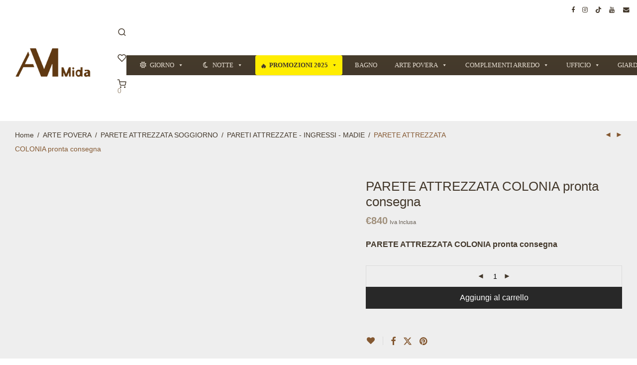

--- FILE ---
content_type: text/html; charset=UTF-8
request_url: https://ammida.com/prodotto/parete-attrezzata-colonia/
body_size: 82290
content:
<!DOCTYPE html><html lang="it-IT" class="footer-sticky-1"><head><script data-no-optimize="1">var litespeed_docref=sessionStorage.getItem("litespeed_docref");litespeed_docref&&(Object.defineProperty(document,"referrer",{get:function(){return litespeed_docref}}),sessionStorage.removeItem("litespeed_docref"));</script> <meta charset="UTF-8"><meta name="viewport" content="width=device-width, initial-scale=1.0, maximum-scale=1.0, user-scalable=no"><meta name='robots' content='index, follow, max-image-preview:large, max-snippet:-1, max-video-preview:-1' /><style>img:is([sizes="auto" i], [sizes^="auto," i]) { contain-intrinsic-size: 3000px 1500px }</style> <script id="cookieyes" type="litespeed/javascript" data-src="https://cdn-cookieyes.com/client_data/265df7d6bdec2aff78120ecd/script.js"></script>  <script data-cfasync="false" data-pagespeed-no-defer>var gtm4wp_datalayer_name = "dataLayer";
	var dataLayer = dataLayer || [];</script> <meta name="viewport" content="width=device-width, initial-scale=1.0"><title>PARETE ATTREZZATA COLONIA pronta consegna - AM Mida</title><meta name="description" content="Parete attrezzata soggiorno modello Colonia Pronta Consegna bella e componibile , di tendenza elegante comoda ottima e confortevole veramente bella" /><link rel="canonical" href="https://ammida.com/prodotto/parete-attrezzata-colonia/" /><meta property="og:locale" content="it_IT" /><meta property="og:type" content="product" /><meta property="og:title" content="PARETE ATTREZZATA COLONIA pronta consegna" /><meta property="og:description" content="Parete attrezzata soggiorno modello Colonia Pronta Consegna bella e componibile , di tendenza elegante comoda ottima e confortevole veramente bella" /><meta property="og:url" content="https://ammida.com/prodotto/parete-attrezzata-colonia/" /><meta property="og:site_name" content="AM Mida" /><meta property="article:modified_time" content="2024-06-26T13:20:26+00:00" /><meta property="og:image" content="https://ammida.com/wp-content/uploads/2023/03/CATALOGO-PRONTA-CONSEGNA-2023_035-Copia-1.png" /><meta property="og:image:width" content="712" /><meta property="og:image:height" content="499" /><meta property="og:image:type" content="image/png" /><meta property="og:image" content="https://ammida.com/wp-content/uploads/2023/03/CATALOGO-PRONTA-CONSEGNA-2023_035-Copia-2.png" /><meta property="og:image:width" content="712" /><meta property="og:image:height" content="499" /><meta property="og:image:type" content="image/png" /><meta property="og:image" content="https://ammida.com/wp-content/uploads/2023/03/CATALOGO-PRONTA-CONSEGNA-2023_035-3.png" /><meta property="og:image:width" content="712" /><meta property="og:image:height" content="499" /><meta property="og:image:type" content="image/png" /><meta name="twitter:card" content="summary_large_image" /><meta name="twitter:site" content="@AmmidaArredo" /><meta name="twitter:label1" content="Prezzo" /><meta name="twitter:data1" content="&euro;840 Iva Inclusa" /><meta name="twitter:label2" content="Disponibilità" /><meta name="twitter:data2" content="In stock" /> <script type="application/ld+json" class="yoast-schema-graph">{"@context":"https://schema.org","@graph":[{"@type":["WebPage","ItemPage"],"@id":"https://ammida.com/prodotto/parete-attrezzata-colonia/","url":"https://ammida.com/prodotto/parete-attrezzata-colonia/","name":"PARETE ATTREZZATA COLONIA pronta consegna - AM Mida","isPartOf":{"@id":"https://ammida.com/#website"},"primaryImageOfPage":{"@id":"https://ammida.com/prodotto/parete-attrezzata-colonia/#primaryimage"},"image":{"@id":"https://ammida.com/prodotto/parete-attrezzata-colonia/#primaryimage"},"thumbnailUrl":"https://ammida.com/wp-content/uploads/2023/03/CATALOGO-PRONTA-CONSEGNA-2023_035-Copia-1.png","description":"Parete attrezzata soggiorno modello Colonia Pronta Consegna bella e componibile , di tendenza elegante comoda ottima e confortevole veramente bella","breadcrumb":{"@id":"https://ammida.com/prodotto/parete-attrezzata-colonia/#breadcrumb"},"inLanguage":"it-IT","potentialAction":{"@type":"BuyAction","target":"https://ammida.com/prodotto/parete-attrezzata-colonia/"}},{"@type":"ImageObject","inLanguage":"it-IT","@id":"https://ammida.com/prodotto/parete-attrezzata-colonia/#primaryimage","url":"https://ammida.com/wp-content/uploads/2023/03/CATALOGO-PRONTA-CONSEGNA-2023_035-Copia-1.png","contentUrl":"https://ammida.com/wp-content/uploads/2023/03/CATALOGO-PRONTA-CONSEGNA-2023_035-Copia-1.png","width":712,"height":499},{"@type":"BreadcrumbList","@id":"https://ammida.com/prodotto/parete-attrezzata-colonia/#breadcrumb","itemListElement":[{"@type":"ListItem","position":1,"name":"Home","item":"https://ammida.com/"},{"@type":"ListItem","position":2,"name":"Qualità &amp; Risparmio","item":"https://ammida.com/?page_id=10"},{"@type":"ListItem","position":3,"name":"PARETE ATTREZZATA COLONIA pronta consegna"}]},{"@type":"WebSite","@id":"https://ammida.com/#website","url":"https://ammida.com/","name":"AM MIDA INTERIOR DESIGN","description":"Qualità e risparmio hanno trovato Casa","publisher":{"@id":"https://ammida.com/#organization"},"alternateName":"AM MIDA COMPLEMENTI D'ARREDO","potentialAction":[{"@type":"SearchAction","target":{"@type":"EntryPoint","urlTemplate":"https://ammida.com/?s={search_term_string}"},"query-input":{"@type":"PropertyValueSpecification","valueRequired":true,"valueName":"search_term_string"}}],"inLanguage":"it-IT"},{"@type":"Organization","@id":"https://ammida.com/#organization","name":"AM Mida","url":"https://ammida.com/","logo":{"@type":"ImageObject","inLanguage":"it-IT","@id":"https://ammida.com/#/schema/logo/image/","url":"https://ammida.com/wp-content/uploads/2024/10/cropped-Artboard-1.png","contentUrl":"https://ammida.com/wp-content/uploads/2024/10/cropped-Artboard-1.png","width":512,"height":512,"caption":"AM Mida"},"image":{"@id":"https://ammida.com/#/schema/logo/image/"},"sameAs":["https://www.facebook.com/profile.php?id=100088497483448","https://x.com/AmmidaArredo","https://www.instagram.com/","https://www.youtube.com/channel/UCJ9G0WnPwCgrLLO4jU7hJXw"]}]}</script> <meta property="product:price:amount" content="840" /><meta property="product:price:currency" content="EUR" /><meta property="og:availability" content="instock" /><meta property="product:availability" content="instock" /><meta property="product:retailer_item_id" content="2" /><meta property="product:condition" content="new" /><link rel='dns-prefetch' href='//www.googletagmanager.com' /><link rel='dns-prefetch' href='//fonts.googleapis.com' /><link rel='preconnect' href='https://fonts.gstatic.com' crossorigin /><link rel="alternate" type="application/rss+xml" title="AM Mida &raquo; Feed" href="https://ammida.com/feed/" /><link rel="alternate" type="application/rss+xml" title="AM Mida &raquo; Feed dei commenti" href="https://ammida.com/comments/feed/" /><style id="litespeed-ccss">ul{box-sizing:border-box}.entry-content{counter-reset:footnotes}:root{--wp--preset--font-size--normal:16px;--wp--preset--font-size--huge:42px}.screen-reader-text{border:0;clip:rect(1px,1px,1px,1px);clip-path:inset(50%);height:1px;margin:-1px;overflow:hidden;padding:0;position:absolute;width:1px;word-wrap:normal!important}:root{--wp--preset--aspect-ratio--square:1;--wp--preset--aspect-ratio--4-3:4/3;--wp--preset--aspect-ratio--3-4:3/4;--wp--preset--aspect-ratio--3-2:3/2;--wp--preset--aspect-ratio--2-3:2/3;--wp--preset--aspect-ratio--16-9:16/9;--wp--preset--aspect-ratio--9-16:9/16;--wp--preset--color--black:#000000;--wp--preset--color--cyan-bluish-gray:#abb8c3;--wp--preset--color--white:#ffffff;--wp--preset--color--pale-pink:#f78da7;--wp--preset--color--vivid-red:#cf2e2e;--wp--preset--color--luminous-vivid-orange:#ff6900;--wp--preset--color--luminous-vivid-amber:#fcb900;--wp--preset--color--light-green-cyan:#7bdcb5;--wp--preset--color--vivid-green-cyan:#00d084;--wp--preset--color--pale-cyan-blue:#8ed1fc;--wp--preset--color--vivid-cyan-blue:#0693e3;--wp--preset--color--vivid-purple:#9b51e0;--wp--preset--gradient--vivid-cyan-blue-to-vivid-purple:linear-gradient(135deg,rgba(6,147,227,1) 0%,rgb(155,81,224) 100%);--wp--preset--gradient--light-green-cyan-to-vivid-green-cyan:linear-gradient(135deg,rgb(122,220,180) 0%,rgb(0,208,130) 100%);--wp--preset--gradient--luminous-vivid-amber-to-luminous-vivid-orange:linear-gradient(135deg,rgba(252,185,0,1) 0%,rgba(255,105,0,1) 100%);--wp--preset--gradient--luminous-vivid-orange-to-vivid-red:linear-gradient(135deg,rgba(255,105,0,1) 0%,rgb(207,46,46) 100%);--wp--preset--gradient--very-light-gray-to-cyan-bluish-gray:linear-gradient(135deg,rgb(238,238,238) 0%,rgb(169,184,195) 100%);--wp--preset--gradient--cool-to-warm-spectrum:linear-gradient(135deg,rgb(74,234,220) 0%,rgb(151,120,209) 20%,rgb(207,42,186) 40%,rgb(238,44,130) 60%,rgb(251,105,98) 80%,rgb(254,248,76) 100%);--wp--preset--gradient--blush-light-purple:linear-gradient(135deg,rgb(255,206,236) 0%,rgb(152,150,240) 100%);--wp--preset--gradient--blush-bordeaux:linear-gradient(135deg,rgb(254,205,165) 0%,rgb(254,45,45) 50%,rgb(107,0,62) 100%);--wp--preset--gradient--luminous-dusk:linear-gradient(135deg,rgb(255,203,112) 0%,rgb(199,81,192) 50%,rgb(65,88,208) 100%);--wp--preset--gradient--pale-ocean:linear-gradient(135deg,rgb(255,245,203) 0%,rgb(182,227,212) 50%,rgb(51,167,181) 100%);--wp--preset--gradient--electric-grass:linear-gradient(135deg,rgb(202,248,128) 0%,rgb(113,206,126) 100%);--wp--preset--gradient--midnight:linear-gradient(135deg,rgb(2,3,129) 0%,rgb(40,116,252) 100%);--wp--preset--font-size--small:13px;--wp--preset--font-size--medium:20px;--wp--preset--font-size--large:36px;--wp--preset--font-size--x-large:42px;--wp--preset--spacing--20:0.44rem;--wp--preset--spacing--30:0.67rem;--wp--preset--spacing--40:1rem;--wp--preset--spacing--50:1.5rem;--wp--preset--spacing--60:2.25rem;--wp--preset--spacing--70:3.38rem;--wp--preset--spacing--80:5.06rem;--wp--preset--shadow--natural:6px 6px 9px rgba(0, 0, 0, 0.2);--wp--preset--shadow--deep:12px 12px 50px rgba(0, 0, 0, 0.4);--wp--preset--shadow--sharp:6px 6px 0px rgba(0, 0, 0, 0.2);--wp--preset--shadow--outlined:6px 6px 0px -3px rgba(255, 255, 255, 1), 6px 6px rgba(0, 0, 0, 1);--wp--preset--shadow--crisp:6px 6px 0px rgba(0, 0, 0, 1)}button.pswp__button{box-shadow:none!important;background-image:url(/wp-content/plugins/woocommerce/assets/css/photoswipe/default-skin/default-skin.png)!important}button.pswp__button,button.pswp__button--arrow--left::before,button.pswp__button--arrow--right::before{background-color:transparent!important}button.pswp__button--arrow--left,button.pswp__button--arrow--right{background-image:none!important}.pswp{display:none;position:absolute;width:100%;height:100%;left:0;top:0;overflow:hidden;-ms-touch-action:none;touch-action:none;z-index:1500;-webkit-text-size-adjust:100%;-webkit-backface-visibility:hidden;outline:0}.pswp *{-webkit-box-sizing:border-box;box-sizing:border-box}.pswp__bg{position:absolute;left:0;top:0;width:100%;height:100%;background:#000;opacity:0;-webkit-transform:translateZ(0);transform:translateZ(0);-webkit-backface-visibility:hidden;will-change:opacity}.pswp__scroll-wrap{position:absolute;left:0;top:0;width:100%;height:100%;overflow:hidden}.pswp__container{-ms-touch-action:none;touch-action:none;position:absolute;left:0;right:0;top:0;bottom:0}.pswp__container{-webkit-touch-callout:none}.pswp__bg{will-change:opacity}.pswp__container{-webkit-backface-visibility:hidden}.pswp__item{position:absolute;left:0;right:0;top:0;bottom:0;overflow:hidden}.pswp__button{width:44px;height:44px;position:relative;background:0 0;overflow:visible;-webkit-appearance:none;display:block;border:0;padding:0;margin:0;float:left;opacity:.75;-webkit-box-shadow:none;box-shadow:none}.pswp__button::-moz-focus-inner{padding:0;border:0}.pswp__button,.pswp__button--arrow--left:before,.pswp__button--arrow--right:before{background:url(/wp-content/plugins/woocommerce/assets/css/photoswipe/default-skin/default-skin.png)0 0 no-repeat;background-size:264px 88px;width:44px;height:44px}.pswp__button--close{background-position:0-44px}.pswp__button--share{background-position:-44px -44px}.pswp__button--fs{display:none}.pswp__button--zoom{display:none;background-position:-88px 0}.pswp__button--arrow--left,.pswp__button--arrow--right{background:0 0;top:50%;margin-top:-50px;width:70px;height:100px;position:absolute}.pswp__button--arrow--left{left:0}.pswp__button--arrow--right{right:0}.pswp__button--arrow--left:before,.pswp__button--arrow--right:before{content:"";top:35px;background-color:rgb(0 0 0/.3);height:30px;width:32px;position:absolute}.pswp__button--arrow--left:before{left:6px;background-position:-138px -44px}.pswp__button--arrow--right:before{right:6px;background-position:-94px -44px}.pswp__share-modal{display:block;background:rgb(0 0 0/.5);width:100%;height:100%;top:0;left:0;padding:10px;position:absolute;z-index:1600;opacity:0;-webkit-backface-visibility:hidden;will-change:opacity}.pswp__share-modal--hidden{display:none}.pswp__share-tooltip{z-index:1620;position:absolute;background:#fff;top:56px;border-radius:2px;display:block;width:auto;right:44px;-webkit-box-shadow:0 2px 5px rgb(0 0 0/.25);box-shadow:0 2px 5px rgb(0 0 0/.25);-webkit-transform:translateY(6px);-ms-transform:translateY(6px);transform:translateY(6px);-webkit-backface-visibility:hidden;will-change:transform}.pswp__counter{position:relative;left:0;top:0;height:44px;font-size:13px;line-height:44px;color:#fff;opacity:.75;padding:0 10px;margin-inline-end:auto}.pswp__caption{position:absolute;left:0;bottom:0;width:100%;min-height:44px}.pswp__caption__center{text-align:left;max-width:420px;margin:0 auto;font-size:13px;padding:10px;line-height:20px;color:#ccc}.pswp__preloader{width:44px;height:44px;position:absolute;top:0;left:50%;margin-left:-22px;opacity:0;will-change:opacity;direction:ltr}@media screen and (max-width:1024px){.pswp__preloader{position:relative;left:auto;top:auto;margin:0;float:right}}.pswp__ui{-webkit-font-smoothing:auto;visibility:visible;opacity:1;z-index:1550}.pswp__top-bar{position:absolute;left:0;top:0;height:44px;width:100%;display:flex;justify-content:flex-end}.pswp__caption,.pswp__top-bar{-webkit-backface-visibility:hidden;will-change:opacity}.pswp__caption,.pswp__top-bar{background-color:rgb(0 0 0/.5)}.pswp__ui--hidden .pswp__button--arrow--left,.pswp__ui--hidden .pswp__button--arrow--right,.pswp__ui--hidden .pswp__caption,.pswp__ui--hidden .pswp__top-bar{opacity:.001}#mega-menu-wrap-main-menu,#mega-menu-wrap-main-menu #mega-menu-main-menu,#mega-menu-wrap-main-menu #mega-menu-main-menu ul.mega-sub-menu,#mega-menu-wrap-main-menu #mega-menu-main-menu li.mega-menu-item,#mega-menu-wrap-main-menu #mega-menu-main-menu li.mega-menu-row,#mega-menu-wrap-main-menu #mega-menu-main-menu li.mega-menu-column,#mega-menu-wrap-main-menu #mega-menu-main-menu a.mega-menu-link,#mega-menu-wrap-main-menu button.mega-close{border-radius:0;box-shadow:none;background:none;border:0;bottom:auto;box-sizing:border-box;clip:auto;color:#696055;display:block;float:none;font-family:Raleway;font-size:12px;height:auto;left:auto;line-height:1.7;list-style-type:none;margin:0;min-height:auto;max-height:none;min-width:auto;max-width:none;opacity:1;outline:none;overflow:visible;padding:0;position:relative;right:auto;text-align:left;text-decoration:none;text-indent:0;text-transform:none;transform:none;top:auto;vertical-align:baseline;visibility:inherit;width:auto;word-wrap:break-word;white-space:normal}#mega-menu-wrap-main-menu:before,#mega-menu-wrap-main-menu:after,#mega-menu-wrap-main-menu #mega-menu-main-menu:before,#mega-menu-wrap-main-menu #mega-menu-main-menu:after,#mega-menu-wrap-main-menu #mega-menu-main-menu ul.mega-sub-menu:before,#mega-menu-wrap-main-menu #mega-menu-main-menu ul.mega-sub-menu:after,#mega-menu-wrap-main-menu #mega-menu-main-menu li.mega-menu-item:before,#mega-menu-wrap-main-menu #mega-menu-main-menu li.mega-menu-item:after,#mega-menu-wrap-main-menu #mega-menu-main-menu li.mega-menu-row:before,#mega-menu-wrap-main-menu #mega-menu-main-menu li.mega-menu-row:after,#mega-menu-wrap-main-menu #mega-menu-main-menu li.mega-menu-column:before,#mega-menu-wrap-main-menu #mega-menu-main-menu li.mega-menu-column:after,#mega-menu-wrap-main-menu #mega-menu-main-menu a.mega-menu-link:before,#mega-menu-wrap-main-menu #mega-menu-main-menu a.mega-menu-link:after,#mega-menu-wrap-main-menu button.mega-close:before,#mega-menu-wrap-main-menu button.mega-close:after{display:none}#mega-menu-wrap-main-menu{border-radius:0}@media only screen and (min-width:769px){#mega-menu-wrap-main-menu{background:linear-gradient(to bottom,#463c2b,#43382b)}}#mega-menu-wrap-main-menu #mega-menu-main-menu{text-align:center;padding:0}#mega-menu-wrap-main-menu #mega-menu-main-menu a.mega-menu-link{display:inline}#mega-menu-wrap-main-menu #mega-menu-main-menu li.mega-menu-item>ul.mega-sub-menu{display:block;visibility:hidden;opacity:1}@media only screen and (max-width:768px){#mega-menu-wrap-main-menu #mega-menu-main-menu li.mega-menu-item>ul.mega-sub-menu{display:none;visibility:visible;opacity:1}}@media only screen and (min-width:769px){#mega-menu-wrap-main-menu #mega-menu-main-menu[data-effect="fade_up"] li.mega-menu-item.mega-menu-megamenu>ul.mega-sub-menu,#mega-menu-wrap-main-menu #mega-menu-main-menu[data-effect="fade_up"] li.mega-menu-item.mega-menu-flyout ul.mega-sub-menu{opacity:0;transform:translate(0,10px)}}#mega-menu-wrap-main-menu #mega-menu-main-menu li.mega-menu-item.mega-menu-megamenu ul.mega-sub-menu ul.mega-sub-menu{visibility:inherit;opacity:1;display:block}#mega-menu-wrap-main-menu #mega-menu-main-menu li.mega-menu-item a.mega-menu-link:before{display:inline-block;font:inherit;font-family:dashicons;position:static;margin:0 6px 0 0;vertical-align:top;-webkit-font-smoothing:antialiased;-moz-osx-font-smoothing:grayscale;color:inherit;background:#fff0;height:auto;width:auto;top:auto}@media only screen and (min-width:769px){#mega-menu-wrap-main-menu #mega-menu-main-menu>li.mega-menu-megamenu.mega-menu-item{position:static}}#mega-menu-wrap-main-menu #mega-menu-main-menu>li.mega-menu-item{margin:0 0 0 0;display:inline-block;height:auto;vertical-align:middle}#mega-menu-wrap-main-menu #mega-menu-main-menu>li.mega-menu-item>a.mega-menu-link{line-height:40px;height:40px;padding:0 10px;vertical-align:baseline;width:auto;display:block;color:#e7ded2;text-transform:none;text-decoration:none;text-align:center;background:linear-gradient(to bottom,#fff0,#fff0);border:0;border-radius:0;font-family:Raleway;font-size:13px;font-weight:400;outline:none}@media only screen and (max-width:768px){#mega-menu-wrap-main-menu #mega-menu-main-menu>li.mega-menu-item{display:list-item;margin:0;clear:both;border:0}#mega-menu-wrap-main-menu #mega-menu-main-menu>li.mega-menu-item>a.mega-menu-link{border-radius:0;border:0;margin:0;line-height:40px;height:40px;padding:0 10px;background:#fff0;text-align:left;color:#333;font-size:14px}}#mega-menu-wrap-main-menu #mega-menu-main-menu li.mega-menu-megamenu>ul.mega-sub-menu>li.mega-menu-row{width:100%;float:left}#mega-menu-wrap-main-menu #mega-menu-main-menu li.mega-menu-megamenu>ul.mega-sub-menu>li.mega-menu-row .mega-menu-column{float:left;min-height:1px}@media only screen and (min-width:769px){#mega-menu-wrap-main-menu #mega-menu-main-menu li.mega-menu-megamenu>ul.mega-sub-menu>li.mega-menu-row>ul.mega-sub-menu>li.mega-menu-columns-3-of-12{width:25%}#mega-menu-wrap-main-menu #mega-menu-main-menu li.mega-menu-megamenu>ul.mega-sub-menu>li.mega-menu-row>ul.mega-sub-menu>li.mega-menu-columns-4-of-12{width:33.3333333333%}}@media only screen and (max-width:768px){#mega-menu-wrap-main-menu #mega-menu-main-menu li.mega-menu-megamenu>ul.mega-sub-menu>li.mega-menu-row>ul.mega-sub-menu>li.mega-menu-column{width:100%;clear:both}}#mega-menu-wrap-main-menu #mega-menu-main-menu li.mega-menu-megamenu>ul.mega-sub-menu>li.mega-menu-row .mega-menu-column>ul.mega-sub-menu>li.mega-menu-item{padding:15px;width:100%}#mega-menu-wrap-main-menu #mega-menu-main-menu>li.mega-menu-megamenu>ul.mega-sub-menu{z-index:999;border-radius:0;background:#e4e4e4;border:0;padding:0;position:absolute;width:100%;max-width:none;left:0}@media only screen and (max-width:768px){#mega-menu-wrap-main-menu #mega-menu-main-menu>li.mega-menu-megamenu>ul.mega-sub-menu{float:left;position:static;width:100%}}@media only screen and (min-width:769px){#mega-menu-wrap-main-menu #mega-menu-main-menu>li.mega-menu-megamenu>ul.mega-sub-menu li.mega-menu-columns-3-of-12{width:25%}#mega-menu-wrap-main-menu #mega-menu-main-menu>li.mega-menu-megamenu>ul.mega-sub-menu li.mega-menu-columns-4-of-12{width:33.3333333333%}}#mega-menu-wrap-main-menu #mega-menu-main-menu>li.mega-menu-megamenu>ul.mega-sub-menu li.mega-menu-column>ul.mega-sub-menu ul.mega-sub-menu ul.mega-sub-menu{margin-left:10px}#mega-menu-wrap-main-menu #mega-menu-main-menu>li.mega-menu-megamenu>ul.mega-sub-menu li.mega-menu-column>ul.mega-sub-menu>li.mega-menu-item{color:#696055;font-family:Raleway;font-size:12px;display:block;float:left;clear:none;padding:15px;vertical-align:top}#mega-menu-wrap-main-menu #mega-menu-main-menu>li.mega-menu-megamenu>ul.mega-sub-menu li.mega-menu-column>ul.mega-sub-menu>li.mega-menu-item>a.mega-menu-link{color:#696055;font-family:Raleway;font-size:12px;text-transform:uppercase;text-decoration:none;font-weight:700;text-align:left;margin:0 0 0 0;padding:0;vertical-align:top;display:block;border:0}#mega-menu-wrap-main-menu #mega-menu-main-menu>li.mega-menu-megamenu>ul.mega-sub-menu li.mega-menu-column>ul.mega-sub-menu>li.mega-menu-item li.mega-menu-item>a.mega-menu-link{color:#666;font-family:Raleway;font-size:10px;text-transform:none;text-decoration:none;font-weight:400;text-align:left;margin:0 0 0 0;padding:0;vertical-align:top;display:block;border:0}@media only screen and (max-width:768px){#mega-menu-wrap-main-menu #mega-menu-main-menu>li.mega-menu-megamenu>ul.mega-sub-menu{border:0;padding:10px;border-radius:0}}#mega-menu-wrap-main-menu #mega-menu-main-menu>li.mega-menu-flyout ul.mega-sub-menu{z-index:999;position:absolute;width:250px;max-width:none;padding:0;border:0;background:#f1f1f1;border-radius:0}@media only screen and (max-width:768px){#mega-menu-wrap-main-menu #mega-menu-main-menu>li.mega-menu-flyout ul.mega-sub-menu{float:left;position:static;width:100%;padding:0;border:0;border-radius:0}}@media only screen and (max-width:768px){#mega-menu-wrap-main-menu #mega-menu-main-menu>li.mega-menu-flyout ul.mega-sub-menu li.mega-menu-item{clear:both}}#mega-menu-wrap-main-menu #mega-menu-main-menu>li.mega-menu-flyout ul.mega-sub-menu li.mega-menu-item a.mega-menu-link{display:block;background:#f1f1f1;color:#666;font-family:inherit;font-size:12px;font-weight:400;padding:0 10px;line-height:35px;text-decoration:none;text-transform:none;vertical-align:baseline}#mega-menu-wrap-main-menu #mega-menu-main-menu>li.mega-menu-flyout ul.mega-sub-menu li.mega-menu-item:first-child>a.mega-menu-link{border-top-left-radius:0;border-top-right-radius:0}@media only screen and (max-width:768px){#mega-menu-wrap-main-menu #mega-menu-main-menu>li.mega-menu-flyout ul.mega-sub-menu li.mega-menu-item:first-child>a.mega-menu-link{border-top-left-radius:0;border-top-right-radius:0}}#mega-menu-wrap-main-menu #mega-menu-main-menu>li.mega-menu-flyout ul.mega-sub-menu li.mega-menu-item:last-child>a.mega-menu-link{border-bottom-right-radius:0;border-bottom-left-radius:0}@media only screen and (max-width:768px){#mega-menu-wrap-main-menu #mega-menu-main-menu>li.mega-menu-flyout ul.mega-sub-menu li.mega-menu-item:last-child>a.mega-menu-link{border-bottom-right-radius:0;border-bottom-left-radius:0}}#mega-menu-wrap-main-menu #mega-menu-main-menu li.mega-menu-item-has-children>a.mega-menu-link>span.mega-indicator{display:inline-block;width:auto;background:#fff0;position:relative;left:auto;min-width:auto;font-size:inherit;padding:0;margin:0 0 0 6px;height:auto;line-height:inherit;color:inherit}#mega-menu-wrap-main-menu #mega-menu-main-menu li.mega-menu-item-has-children>a.mega-menu-link>span.mega-indicator:after{content:"";font-family:dashicons;font-weight:400;display:inline-block;margin:0;vertical-align:top;-webkit-font-smoothing:antialiased;-moz-osx-font-smoothing:grayscale;transform:rotate(0);color:inherit;position:relative;background:#fff0;height:auto;width:auto;right:auto;line-height:inherit}#mega-menu-wrap-main-menu #mega-menu-main-menu li.mega-menu-item-has-children li.mega-menu-item-has-children>a.mega-menu-link>span.mega-indicator{float:right;margin-left:auto}@media only screen and (max-width:768px){#mega-menu-wrap-main-menu #mega-menu-main-menu li.mega-menu-item-has-children>a.mega-menu-link>span.mega-indicator{float:right}}#mega-menu-wrap-main-menu #mega-menu-main-menu li.mega-menu-megamenu:not(.mega-menu-tabbed) li.mega-menu-item-has-children:not(.mega-collapse-children)>a.mega-menu-link>span.mega-indicator{display:none}@media only screen and (max-width:768px){#mega-menu-wrap-main-menu:after{content:"";display:table;clear:both}}#mega-menu-wrap-main-menu #mega-menu-main-menu+button.mega-close{visibility:hidden}#mega-menu-wrap-main-menu #mega-menu-main-menu[data-effect-mobile^="slide_right"]+button.mega-close{right:100%;left:0}#mega-menu-wrap-main-menu .mega-menu-toggle{display:none;z-index:1;background:#43382b;border-radius:2px;line-height:40px;height:40px;text-align:left;outline:none;white-space:nowrap}@media only screen and (max-width:768px){#mega-menu-wrap-main-menu .mega-menu-toggle{display:-webkit-box;display:-ms-flexbox;display:-webkit-flex;display:flex}}#mega-menu-wrap-main-menu .mega-menu-toggle .mega-toggle-blocks-left,#mega-menu-wrap-main-menu .mega-menu-toggle .mega-toggle-blocks-center,#mega-menu-wrap-main-menu .mega-menu-toggle .mega-toggle-blocks-right{display:-webkit-box;display:-ms-flexbox;display:-webkit-flex;display:flex;-ms-flex-preferred-size:33.33%;-webkit-flex-basis:33.33%;flex-basis:33.33%}#mega-menu-wrap-main-menu .mega-menu-toggle .mega-toggle-blocks-left{-webkit-box-flex:1;-ms-flex:1;-webkit-flex:1;flex:1;-webkit-box-pack:start;-ms-flex-pack:start;-webkit-justify-content:flex-start;justify-content:flex-start}#mega-menu-wrap-main-menu .mega-menu-toggle .mega-toggle-blocks-center{-webkit-box-pack:center;-ms-flex-pack:center;-webkit-justify-content:center;justify-content:center}#mega-menu-wrap-main-menu .mega-menu-toggle .mega-toggle-blocks-center .mega-toggle-block{margin-left:3px;margin-right:3px}#mega-menu-wrap-main-menu .mega-menu-toggle .mega-toggle-blocks-right{-webkit-box-flex:1;-ms-flex:1;-webkit-flex:1;flex:1;-webkit-box-pack:end;-ms-flex-pack:end;-webkit-justify-content:flex-end;justify-content:flex-end}#mega-menu-wrap-main-menu .mega-menu-toggle .mega-toggle-block{display:-webkit-box;display:-ms-flexbox;display:-webkit-flex;display:flex;height:100%;outline:0;-webkit-align-self:center;-ms-flex-item-align:center;align-self:center;-ms-flex-negative:0;-webkit-flex-shrink:0;flex-shrink:0}@media only screen and (max-width:768px){#mega-menu-wrap-main-menu .mega-menu-toggle{position:relative}#mega-menu-wrap-main-menu .mega-menu-toggle+#mega-menu-main-menu{background:#fff;padding:0;display:none}#mega-menu-wrap-main-menu .mega-menu-toggle+#mega-menu-main-menu{position:fixed;display:block;width:300px;max-width:100%;height:100vh;max-height:100vh;top:0;box-sizing:border-box;overflow-y:auto;overflow-x:hidden;z-index:9999999999;overscroll-behavior:contain;visibility:hidden}#mega-menu-wrap-main-menu .mega-menu-toggle+#mega-menu-main-menu{left:-300px}}#mega-menu-wrap-main-menu .mega-menu-toggle .mega-toggle-block-1:before{content:"";font-family:"dashicons";font-size:24px;color:#ddd;margin:0 5px 0 0}#mega-menu-wrap-main-menu .mega-menu-toggle .mega-toggle-block-1 .mega-toggle-label{color:#ddd;font-size:14px}#mega-menu-wrap-main-menu .mega-menu-toggle .mega-toggle-block-1 .mega-toggle-label .mega-toggle-label-open{display:none}#mega-menu-wrap-main-menu .mega-menu-toggle .mega-toggle-block-1 .mega-toggle-label .mega-toggle-label-closed{display:inline}#mega-menu-wrap-main-menu #mega-menu-main-menu li.mega-menu-item>a.fa6.far:before{font:var(--fa-font-regular)}#mega-menu-wrap-main-menu #mega-menu-main-menu li.mega-menu-item>a.fa6:before{vertical-align:unset}#mega-menu-wrap-main-menu #mega-menu-main-menu li.mega-menu-item.mega-icon-left a.far.fa6:before{width:1.25em;text-align:center}#mega-menu-wrap-main-menu{clear:both}.far{-moz-osx-font-smoothing:grayscale;-webkit-font-smoothing:antialiased;display:var(--fa-display,inline-block);font-style:normal;font-variant:normal;line-height:1;text-rendering:auto}.far{font-family:"Font Awesome 6 Free"}.fa-sun:before{content:""}.fa-moon:before{content:""}:host,:root{--fa-style-family-brands:"Font Awesome 6 Brands";--fa-font-brands:normal 400 1em/1 "Font Awesome 6 Brands"}:host,:root{--fa-font-regular:normal 400 1em/1 "Font Awesome 6 Free"}.far{font-weight:400}:host,:root{--fa-style-family-classic:"Font Awesome 6 Free";--fa-font-solid:normal 900 1em/1 "Font Awesome 6 Free"}#ppc-button-ppcp-gateway{line-height:0}html{line-height:1.15;-webkit-text-size-adjust:100%}body{margin:0}h1{font-size:2em;margin:.67em 0}a{background-color:#fff0}small{font-size:80%}img{border-style:none}button,input{font-family:inherit;font-size:100%;line-height:1.15;margin:0}button,input{overflow:visible}button{text-transform:none}[type=submit],button{-webkit-appearance:button}[type=submit]::-moz-focus-inner,button::-moz-focus-inner{border-style:none;padding:0}[type=submit]:-moz-focusring,button:-moz-focusring{outline:1px dotted ButtonText}[type=number]::-webkit-inner-spin-button,[type=number]::-webkit-outer-spin-button{height:auto}::-webkit-file-upload-button{-webkit-appearance:button;font:inherit}[hidden]{display:none}button::-moz-focus-inner{padding:0;border:0}.nm-row:before,.nm-row:after{display:table;content:" "}.nm-row:after{clear:both}.nm-row{max-width:1280px;margin:0 auto;padding-right:15px;padding-left:15px;background-position:50% 50%;background-repeat:no-repeat}@media (max-width:768px){.nm-row{padding-right:0;padding-left:0}}.col-xs-3,.col-xs-9,.col-xs-12{position:relative;min-height:1px;padding-right:15px;padding-left:15px}.col-xs-3,.col-xs-9,.col-xs-12{float:left}.col-xs-12{width:100%}.col-xs-9{width:75%}.col-xs-3{width:25%}.woocommerce-breadcrumb{color:#a1a1a1}.woocommerce-breadcrumb a,.woocommerce-breadcrumb span{display:inline-block;color:#555}.woocommerce-breadcrumb .delimiter{padding:0 7px}.onsale{display:block;position:absolute;top:12px;right:12px;z-index:10;font-size:13px;line-height:1;color:#282828;padding:3px 7px;-webkit-border-radius:30px;border-radius:30px;background:#fff}@media all and (max-width:400px){.onsale{top:7px;right:7px;font-size:12px;padding:3px 5px}}.nm-single-product{padding-bottom:18px}.nm-single-product-bg{background:#eee}.nm-single-product-showcase{padding:46px 0 55px}.nm-single-product-top{padding-top:20px}.nm-single-product-menu{text-align:right}.nm-single-product-menu a{position:relative;top:-2px;font-size:12px;line-height:20px;color:#a1a1a1;margin-left:10px}.nm-single-product-menu a i{vertical-align:middle}.woocommerce-product-gallery{position:relative;float:left;padding-right:15px}.woocommerce-product-gallery__wrapper{overflow:hidden}.thumbnails-vertical .woocommerce-product-gallery__wrapper{float:right;width:calc(100% - 60px);padding-left:42px}.woocommerce-product-gallery__image{position:absolute;max-width:none!important;min-height:0!important}.woocommerce-product-gallery__image:first-child{position:relative}.woocommerce-product-gallery__image a img{width:100%}.gallery-col-6 .woocommerce-product-gallery{width:50%}.nm-product-pswp .pswp__bg{background:rgb(255 255 255/.95)}.nm-product-pswp .pswp__top-bar{background-color:#fff0}.nm-product-pswp .pswp__button{font-size:22px;color:#282828;width:46px;height:46px;background:none!important}.nm-product-pswp .pswp__button--zoom,.nm-product-pswp .pswp__button--fs{display:none}.nm-product-pswp .pswp__button--arrow--left,.nm-product-pswp .pswp__button--arrow--right{font-size:62px;line-height:110px;width:70px;height:100px;margin-top:-50px}.nm-product-pswp .pswp__button--arrow--left:before,.nm-product-pswp .pswp__button--arrow--right:before{position:static;top:auto;right:auto;left:auto;width:auto;height:auto;background:none}.nm-product-pswp .pswp__share-modal{background:none}.nm-product-pswp .pswp__share-tooltip{right:48px;-webkit-border-radius:0;border-radius:0;-webkit-box-shadow:none;box-shadow:none;-webkit-transform:translateY(0);transform:translateY(0);background:#282828}.nm-product-pswp .pswp__caption{display:none}@media (max-width:1200px){.nm-product-pswp .pswp__button--arrow--left,.nm-product-pswp .pswp__button--arrow--right{font-size:52px;width:42px}}@media all and (max-width:991px){.nm-product-pswp .pswp__button--arrow--left,.nm-product-pswp .pswp__button--arrow--right{font-size:46px;width:37px}}@media all and (max-width:550px){.nm-product-pswp .pswp__button{font-size:18px}.nm-product-pswp .pswp__button--arrow--left,.nm-product-pswp .pswp__button--arrow--right{font-size:32px;width:27px}}.woocommerce-product-gallery .onsale{top:7px;right:7px;z-index:1000;margin-right:15px}.woocommerce-product-gallery.lightbox-enabled .onsale{right:auto;left:7px;margin-right:0}.thumbnails-vertical .woocommerce-product-gallery.lightbox-enabled .onsale{margin-left:102px}.product .summary{float:right;padding-left:95px}.product.thumbnails-vertical .summary{padding-right:102px}.summary-col-6 .summary{width:50%}.product .summary .product_title{font-size:26px;line-height:1.2}.product .summary .price{line-height:1;vertical-align:top;margin-bottom:0;padding:12px 0 24px}.product .summary .price .amount{font-size:20px;line-height:1;color:#dc9814}.product .summary .price del,.product .summary .price ins{text-decoration:none;vertical-align:top}.product .summary .price ins{color:#dc9814;text-decoration:none;background:none}.product .summary .price del .amount{font-size:14px;color:inherit;text-decoration:line-through;vertical-align:super}.woocommerce-product-details__short-description{font-size:16px;line-height:1.8;padding-bottom:22px}.product .summary form.cart{padding-top:6px}.nm-quantity-wrap{position:relative;width:100%;text-align:center;border-top:1px solid #dadada;border-right:1px solid #dadada;border-left:1px solid #dadada;overflow:hidden}.nm-quantity-wrap label{display:none}.nm-quantity-wrap .quantity{-webkit-touch-callout:none}.nm-quantity-wrap .qty{display:inline-block;line-height:42px;width:26px;height:42px;vertical-align:top;padding:0;border:0 none;text-align:center;background:none}.nm-quantity-wrap .qty::-webkit-outer-spin-button,.nm-quantity-wrap .qty::-webkit-inner-spin-button{-webkit-appearance:none;margin:0}.nm-quantity-wrap .qty::-o-outer-spin-button,.nm-quantity-wrap .qty::-o-inner-spin-button{-o-appearance:none;margin:0}.nm-quantity-wrap input[type=number]{-moz-appearance:textfield}.nm-quantity-wrap .quantity .nm-qty-minus,.nm-quantity-wrap .quantity .nm-qty-plus{position:relative;display:inline-block;font-size:12px;line-height:42px;font-weight:400;color:#282828;width:23px;height:42px;text-align:center;-webkit-touch-callout:none}.product .summary .button{font-family:inherit;width:100%;padding:14px}.product .summary .stock.in-stock{display:inline-block;line-height:1;color:#fff;padding:5px 10px;-webkit-border-radius:50px;border-radius:50px}.product .summary .stock.in-stock{background:#63b798}.nm-product-share-wrap{padding-top:21px;overflow:hidden}.nm-product-share{float:left;white-space:nowrap}.nm-product-share a{display:inline-block;font-size:18px;line-height:1;color:#a0a0a0;margin-right:15px;vertical-align:middle}.nm-product-wishlist-button-wrap{float:left}.has-share-buttons .nm-product-wishlist-button-wrap{margin-right:15px}.nm-product-wishlist-button-wrap a{display:inline-block;line-height:1;color:#a0a0a0;text-align:center;vertical-align:text-bottom;-webkit-box-sizing:content-box;-moz-box-sizing:content-box;box-sizing:content-box}.has-share-buttons .nm-product-wishlist-button-wrap a{padding-right:15px;border-right:1px solid #dadada}.nm-product-wishlist-button-wrap a i{font-size:16px;line-height:1}.nm-product-wishlist-button-wrap a i:before{content:""}.product_meta{color:#282828}.product_meta span.sku,.product_meta a{color:#aaa}.meta-layout-default .product_meta{padding:20px 0 18px;text-align:center}.meta-layout-default .product_meta span.sku_wrapper,.meta-layout-default .product_meta span.posted_in,.meta-layout-default .product_meta span.tagged_as{margin:0 7px}@media all and (max-width:1280px){.product.thumbnails-vertical .summary{padding-right:0}}@media all and (max-width:1080px){.nm-single-product-bg{background:none!important}.nm-single-product-showcase{padding-top:20px}.woocommerce-product-gallery{float:none;width:auto!important;margin:0-30px;padding-right:0}.thumbnails-vertical .woocommerce-product-gallery{padding-left:0}.woocommerce-product-gallery__wrapper{max-width:500px;margin:0 auto}.thumbnails-vertical .woocommerce-product-gallery__wrapper{float:none;width:auto;padding-left:0}.woocommerce-product-gallery .onsale{top:30px;right:30px}.woocommerce-product-gallery.lightbox-enabled .onsale{right:auto;left:30px}.woocommerce-product-gallery .onsale{margin-right:0}.thumbnails-vertical .woocommerce-product-gallery.lightbox-enabled .onsale{margin-left:0}.product .summary{float:none;width:auto;max-width:820px;margin-right:auto;margin-left:auto;padding-top:49px}.product .summary{padding-left:0!important}.nm-product-summary-inner-col{float:left;width:50%}.nm-product-summary-inner-col-1{padding-right:15px}.nm-product-summary-inner-col-2{padding-left:15px}.product .summary:before,.product .summary:after{content:" ";display:table}.product .summary:after{clear:both}.product .summary{*zoom:1}.product .summary .product_title{font-size:24px;padding-right:40px}}@media all and (max-width:991px){.nm-product-summary-inner-col-1{padding-right:0}.nm-product-summary-inner-col-2{padding-left:0}}@media all and (max-width:820px){.nm-product-summary-inner-col{float:none;width:100%}.product .summary .product_title{padding-right:0}}@media all and (max-width:767px){.meta-layout-default .product_meta span.sku_wrapper,.meta-layout-default .product_meta span.posted_in,.meta-layout-default .product_meta span.tagged_as{display:block;margin:0}}@media all and (max-width:550px){.nm-single-product-top{display:none}.nm-single-product-showcase{padding-top:0;padding-bottom:49px}.product .summary{padding-top:40px}.meta-layout-default .product_meta{text-align:left}}@media all and (max-width:400px){.woocommerce-product-gallery{margin:0-15px}.woocommerce-product-gallery .onsale{top:18px;right:15px}.woocommerce-product-gallery.lightbox-enabled .onsale{right:auto;left:15px}.product .summary .product_title{font-size:22px}}#nm-quickview{position:relative;display:none;max-width:1080px;margin:10px auto;background:#fff}@media (max-width:1100px){#nm-quickview{max-width:550px}}.product_list_widget{padding-top:7px}.product_list_widget>li{position:relative;min-height:77px;overflow:hidden;margin-bottom:16px;padding:5px 0 0 75px}.nm-wishlist-button,.nm-wishlist-button i{display:inline-block;font-size:16px;line-height:17px;color:inherit;width:19px;height:17px}.nm-wishlist-button{position:relative;color:inherit;overflow:hidden}[class*=" nm-font-"]{font-family:"nm-font"!important;speak:never;font-style:normal;font-weight:400;font-variant:normal;text-transform:none;line-height:1;-webkit-font-smoothing:antialiased;-moz-osx-font-smoothing:grayscale}.nm-font-x-twitter:before{content:""}.nm-font-tiktok:before{content:""}.nm-font-angle-thin-left:before{content:""}.nm-font-angle-thin-right:before{content:""}.nm-font-plus:before{content:""}.nm-font-close2:before{content:""}.nm-font-media-play:before{content:""}.nm-font-heart-o:before{content:""}.nm-font-facebook:before{content:""}.nm-font-pinterest:before{content:""}.nm-font-youtube:before{content:""}.nm-font-heart-outline:before{content:""}.nm-font-search:before{content:""}.nm-font-cart:before{content:""}.nm-font-envelope:before{content:""}.nm-font-instagram:before{content:""}a,body,del,div,form,h1,header,html,i,img,ins,label,li,nav,p,small,span,strong,ul{margin:0;padding:0;border:0}html{height:100%}strong{font-weight:700;font-weight:900}img{font-size:0;color:#fff0;max-width:100%;height:auto;vertical-align:bottom}li{list-style:none}small{font-size:75%}*,*:after,*:before{-webkit-box-sizing:border-box;box-sizing:border-box;-webkit-font-smoothing:antialiased;font-smoothing:antialiased}.clear:before,.clear:after,.clearfix:before,.clearfix:after{content:" ";display:table}.clear:after,.clearfix:after{clear:both}.clear,.clearfix{*zoom:1}a{color:#dc9814;outline:0;text-decoration:none}input[type="text"],input[type="number"],input.input-text{font-family:inherit;line-height:1.6;outline:0;padding:8px 10px;border:1px solid #e1e1e1;-webkit-border-radius:0;border-radius:0;-webkit-box-shadow:none;box-shadow:none;-webkit-appearance:none}input:-webkit-autofill{-webkit-box-shadow:0 0 0 1000px #fff inset}.button{display:inline-block;font-size:16px;line-height:16px;color:#fff;padding:9px 15px 10px;border:0 none;-webkit-border-radius:0;border-radius:0;text-align:center;opacity:1;background-color:#282828}.button.border{color:#282828;opacity:1;background:none}.button.border{padding-top:8px;padding-bottom:9px;border:1px solid #aaa}.nm-loader:after{display:block;content:" ";position:absolute;top:50%;right:50%;width:12px;height:12px;margin:-6px -6px 0 0;opacity:1;background:#dc9814;-webkit-animation-fill-mode:both;animation-fill-mode:both;-webkit-animation:dotFade 0.8s infinite;animation:dotFade 0.8s infinite;-webkit-border-radius:50%;border-radius:50%}@-webkit-keyframes dotFade{0%{opacity:0}50%{opacity:1}100%{opacity:0}}@keyframes dotFade{0%{opacity:0}50%{opacity:1}100%{opacity:0}}.screen-reader-text{clip:rect(1px,1px,1px,1px);height:1px;overflow:hidden;position:absolute!important;width:1px}body{font-family:Arial,Helvetica,sans-serif;font-size:14px;line-height:2;color:#777}h1{font-style:normal;line-height:1.4;color:#282828}h1{font-size:30px}::-webkit-input-placeholder{opacity:.5}:-moz-placeholder{opacity:.5}::-moz-placeholder{opacity:.5}:-ms-input-placeholder{opacity:.5}@supports (-ms-accelerator:true){::-webkit-input-placeholder{opacity:1}}.nm-font.flip:before{display:inline-block;-webkit-transform:scale(-1,1);transform:scale(-1,1)}.nm-page-wrap{position:relative;right:0;min-width:280px;min-height:100%;overflow:hidden;background:#fff}.nm-page-wrap-inner{position:relative;width:100%}html.footer-sticky-1,.footer-sticky-1 body{height:100%}.footer-sticky-1 .nm-page-overflow{display:-webkit-flex;display:-moz-flex;display:-ms-flex;display:flex;-webkit-flex-direction:column;-moz-flex-direction:column;-ms-flex-direction:column;flex-direction:column;min-height:100%}.footer-sticky-1 .nm-page-wrap{-webkit-flex:1 0 auto;-moz-flex:1 0 auto;-ms-flex:1 0 auto;flex:1 0 auto;min-height:0;height:auto}#nm-page-overlay{visibility:hidden;position:fixed;top:-1px;right:0;bottom:0;left:0;z-index:1000;content:" ";width:1px;height:1px;opacity:0;background:rgb(51 51 51/.37)}.nm-top-bar{position:relative;z-index:1005;font-size:.9em;line-height:37px;padding-bottom:1px;background:#282828}.nm-top-bar .nm-top-bar-text{color:#eee;max-width:100%;white-space:nowrap;overflow:hidden;text-overflow:ellipsis}.nm-top-bar-social{float:left;padding-right:33px}.nm-top-bar-right .nm-top-bar-social{float:right;padding-right:0;padding-left:36px}.nm-top-bar-social li{float:left;padding-left:15px}.nm-top-bar-social li:first-child{padding-left:0}.nm-top-bar-social li i{color:#eee;vertical-align:middle}@media all and (max-width:991px){.top-bar-mobile-none .nm-top-bar{display:none}}.nm-header{position:absolute;top:0;left:0;z-index:1002;line-height:50px;width:100%;padding-top:17px;padding-bottom:17px;overflow:visible;background:#fff;-webkit-transform:translateZ(0)}.header-fixed .nm-header{position:fixed}.has-top-bar.header-fixed .nm-header{position:absolute}.nm-header-inner{position:relative;height:auto}.nm-header-col{position:static}.header-border-1 .nm-header{border-bottom:1px solid #eee}.nm-header-placeholder{height:84px}.nm-header.default .nm-header-logo{float:left;margin-right:37px}.nm-header-logo a{display:block}.nm-header-logo img{width:auto;max-width:none;height:16px;vertical-align:middle}.nm-menu li{position:relative;float:left}.nm-menu li a{display:inline-block;font-size:16px;line-height:1;color:#707070;vertical-align:bottom;text-decoration:none;padding:16px}.nm-main-menu{display:block}.nm-header.default .nm-main-menu{float:left}.nm-main-menu>ul{display:inline-block;line-height:1;vertical-align:middle}.nm-menu-icon{position:relative;width:21px;height:16px}.nm-menu-icon span{display:block;position:absolute;left:0;width:100%;height:1px;-webkit-transform:rotate(0);transform:rotate(0);background:#282828}.nm-menu-icon span.line-1{top:0}.nm-menu-icon span.line-2{top:7px}.nm-menu-icon span.line-3{bottom:1px}.nm-right-menu{float:right;margin-right:-16px}.nm-right-menu>ul{display:inline-block;line-height:1;vertical-align:middle}.nm-menu-cart .count{position:relative;top:-7px;display:inline-block;font-size:14px;color:#dc9814}.nm-menu li.nm-menu-offscreen{position:relative;display:none}.nm-menu li.nm-menu-offscreen a{display:inline-block;font-size:0;line-height:16px}.nm-menu li.nm-menu-offscreen .nm-menu-cart-count{display:none;position:absolute;top:5px;right:100%;font-size:14px;line-height:1;color:#dc9814;margin-right:-6px}@media all and (max-width:991px){.nm-header-placeholder{height:70px}.nm-header{padding-top:10px;padding-bottom:10px}.nm-header.default .nm-header-logo{margin-right:0}.nm-header-logo img{height:16px}.nm-menu li a{padding-left:2px}.nm-main-menu ul li{display:none}.nm-right-menu ul li{display:none}.nm-right-menu ul li.nm-menu-cart{display:block}.nm-menu li.nm-menu-offscreen{display:block}}@media all and (max-width:550px){.nm-menu li a{padding-left:0}.nm-main-menu{margin-left:0}.header-mobile-default .nm-menu-icon{width:18px}}@media all and (max-width:400px){.nm-header-logo img{height:16px}.header-mobile-default .nm-menu li a{padding-right:12px}.header-mobile-default .nm-menu-icon{height:14px}.header-mobile-default .nm-menu-icon span.line-2{top:6px}.nm-right-menu{margin-right:-12px}}#nm-mobile-menu{position:absolute;top:-100%;left:0;z-index:-1;width:100%;opacity:0;overflow:hidden;background:#fff}.header-fixed #nm-mobile-menu{position:fixed;z-index:1001}.header-fixed #nm-mobile-menu .nm-mobile-menu-scroll{overflow-x:hidden;overflow-y:scroll;-webkit-overflow-scrolling:touch}#nm-mobile-menu .nm-mobile-menu-content{padding:0 0 32px}#nm-mobile-menu .menu li{position:relative;border-bottom:1px solid #eee}#nm-mobile-menu .menu a{display:inline-block;line-height:2;color:#282828;padding:6px 0;white-space:nowrap}#nm-mobile-menu-top-ul{padding-top:15px}#nm-mobile-menu-top-ul .nm-mobile-menu-item-search{padding:6px 0;border-bottom-color:#e1e1e1}#nm-mobile-menu-top-ul .nm-mobile-menu-item-search form{position:relative}#nm-mobile-menu-top-ul .nm-mobile-menu-item-search input{font-size:18px;line-height:2;color:#707070;width:100%;padding:0 0 0 28px;border:0 none;background:#fff0}#nm-mobile-menu-top-ul .nm-mobile-menu-item-search span{position:absolute;top:10px;left:0;font-size:17px;color:#707070;opacity:.5}#nm-mobile-menu-main-ul{padding-top:17px}@media all and (max-width:400px){#nm-mobile-menu-top-ul .nm-mobile-menu-item-search input{padding-left:24px}#nm-mobile-menu-top-ul .nm-mobile-menu-item-search span{font-size:16px}}#nm-widget-panel{position:fixed;top:0;left:100%;z-index:1020;line-height:1.2;width:500px;height:100%;overflow:hidden;-webkit-transform:translate3d(0,0,0);transform:translate3d(0,0,0);background:#fff}.nm-widget-panel-inner{width:auto;height:100%;overflow-x:hidden;overflow-y:scroll}.nm-widget-panel-header{position:relative;z-index:110;font-size:16px;line-height:1;color:#282828;width:100%;padding:0 37px}.nm-widget-panel-header-inner{height:79px;overflow:hidden;border-bottom:1px solid #eee;background:#fff}.nm-cart-panel-title{display:none;opacity:.5}#nm-widget-panel-close{display:block;color:#282828;padding-top:32px;-webkit-touch-callout:none}.nm-widget-panel-close-title{float:right}#nm-cart-panel-loader{visibility:hidden;position:absolute;top:-1px;left:-1px;z-index:105;width:1px;height:1px;opacity:1;background:#fff}#nm-cart-panel-loader .nm-loader{display:block;position:relative;font-size:16px;line-height:1.6;color:#282828;margin-top:21px;padding-left:21px}#nm-cart-panel-loader .nm-loader:after{top:6px;right:auto;left:0;margin:0}#nm-widget-panel .product_list_widget .empty{display:none;font-size:16px;min-height:none;margin-bottom:0;padding:5vh 0;text-align:center}#nm-widget-panel .nm-cart-panel-empty .product_list_widget .empty{display:block}#nm-widget-panel .product_list_widget .empty i{display:block;font-size:20px;line-height:29px;width:50px;height:50px;margin:0 auto 21px;padding:10px;text-align:center;background:#eee;-webkit-border-radius:50px;border-radius:50px;opacity:.5;transform:translateY(6px)}.nm-cart-panel-list-wrap{padding:0 37px}#nm-widget-panel .product_list_widget{position:relative;color:#282828;padding:7px 0 6px}#nm-widget-panel .product_list_widget>li{display:table;width:100%;min-height:0;margin:0;padding:0}.nm-cart-panel-summary{color:#282828;width:100%;padding:0 37px}.nm-cart-panel-summary-inner{padding:0 0 37px;overflow:hidden;background:#fff}#nm-widget-panel .buttons{margin-bottom:0}#nm-widget-panel .buttons a:first-child{color:inherit;opacity:1;border:1px solid #aaa;background:none}#nm-widget-panel .buttons .button{display:inline-block;width:48%;padding:12px}#nm-widget-panel .nm-cart-panel-empty .buttons{display:none}#nm-widget-panel .buttons.nm-cart-empty-button{display:none}#nm-widget-panel .nm-cart-panel-empty .buttons.nm-cart-empty-button{display:block}#nm-widget-panel .buttons.nm-cart-empty-button .button{display:block;width:100%}.widget-panel-dark .nm-widget-panel-header-inner,.widget-panel-dark #nm-cart-panel-loader,.widget-panel-dark .nm-cart-panel-summary-inner,.widget-panel-dark #nm-widget-panel{background:#333}.widget-panel-dark .nm-widget-panel,.widget-panel-dark #nm-widget-panel .product_list_widget{color:#a5a5a5}.widget-panel-dark #nm-cart-panel-loader .nm-loader,.widget-panel-dark #nm-widget-panel-close,.widget-panel-dark #nm-widget-panel .product_list_widget .empty,.widget-panel-dark #nm-widget-panel .buttons a:first-child,.widget-panel-dark .nm-cart-panel-summary{color:#eee}.widget-panel-dark #nm-widget-panel .product_list_widget .empty i{background-color:#414141}.widget-panel-dark .nm-widget-panel-header-inner{border-color:#464646}.widget-panel-dark #nm-widget-panel .buttons .button.border,.widget-panel-dark #nm-widget-panel .buttons a:first-child{border-color:#5f5f5f}@media all and (max-width:2100px){#nm-widget-panel{width:410px}#nm-widget-panel .buttons .button{display:block;width:100%}}@media all and (max-width:991px){.nm-widget-panel-header-inner{height:70px}#nm-widget-panel-close{padding-top:28px}}@media all and (max-width:550px){#nm-widget-panel{width:370px}.nm-widget-panel-header{padding-right:21px;padding-left:21px}.nm-cart-panel-title{display:inline-block}.nm-cart-panel-list-wrap{padding-right:21px;padding-left:21px}.nm-cart-panel-summary{padding-right:21px;padding-left:21px}.nm-cart-panel-summary-inner{padding-bottom:21px}#nm-widget-panel .buttons .button{margin-top:15px}}@media all and (max-width:385px){#nm-widget-panel{width:calc(100% - 15px)}}p{margin-bottom:24px}.entry-content>:last-child{margin-bottom:0}p:last-child{margin-bottom:0}.entry-content strong{color:#555}ul:not([class]) li{list-style-position:inside}.entry-content>ul:not([class]){padding-left:14px}.entry-content ul:not([class]) li{list-style-position:outside}.entry-content>ul:not([class]) li{list-style-type:disc}ins{text-decoration:none}#mega-menu-wrap-main-menu #mega-menu-main-menu>li#mega-menu-item-14974>a.mega-menu-link{line-height:40px;height:40px;vertical-align:baseline;width:auto;display:block;color:#43382B;text-transform:uppercase;text-decoration:none;text-align:center;background:#ffed00;border:0;border-radius:4px;font-family:Raleway;font-weight:700;outline:none;box-shadow:0 1px 2px rgb(0 0 0/.2)}#mega-menu-wrap-main-menu #mega-menu-main-menu>li#mega-menu-item-14974>a.mega-menu-link::before{content:"🔥";margin-right:5px}:root{--nm--color-font:#696055;--nm--color-font-strong:#43382B;--nm--color-font-highlight:#A0907C;--nm--color-border:#EEEEEE;--nm--color-button:#FFFFFF;--nm--color-button-background:#282828;--nm--color-body-background:#FFFFFF}body{font-family:Roboto,sans-serif}.nm-menu li a{font-size:18px;font-weight:400}#nm-mobile-menu-top-ul .nm-mobile-menu-item-search input{font-size:18px}.woocommerce-product-details__short-description,#nm-widget-panel .product_list_widget .empty,.nm-widget-panel-header,.button{font-size:16px}.product .summary .price del .amount,.nm-menu li.nm-menu-offscreen .nm-menu-cart-count,.nm-menu-cart .count,body{font-size:14px}body{font-weight:400}h1{font-weight:400}body{color:#696055}.woocommerce-breadcrumb a,.woocommerce-breadcrumb span,.nm-quantity-wrap .quantity .nm-qty-minus,.nm-quantity-wrap .quantity .nm-qty-plus,.product_meta,.entry-content strong{color:#43382B}.woocommerce-breadcrumb,.nm-single-product-menu a,.product_meta span.sku,.product_meta a,.nm-product-wishlist-button-wrap a,.nm-product-share a{color:#845831}h1{color:#43382B}a,.nm-menu-cart a .count,.nm-menu li.nm-menu-offscreen .nm-menu-cart-count,.product .summary .price .amount{color:#A0907C}.nm-loader:after{background:#A0907C}.header-border-1 .nm-header{border-color:#EEE}.button{color:#FFF;background-color:#282828}.button.border{border-color:#AAA}.button.border{color:#282828}.nm-page-wrap{background-color:#FFF}.nm-top-bar{background:#fff}.nm-top-bar .nm-top-bar-text,.nm-top-bar-social li i{color:#43382b}.nm-header-placeholder{height:110px}.nm-header{line-height:60px;padding-top:20px;padding-bottom:30px;background:#FFF}.nm-header-logo img{height:60px}@media all and (max-width:991px){.nm-header-placeholder{height:70px}.nm-header{line-height:50px;padding-top:10px;padding-bottom:10px}.nm-header-logo img{height:50px}}@media all and (max-width:400px){.nm-header-placeholder{height:70px}.nm-header{line-height:50px}.nm-header-logo img{height:45px}}.nm-menu li a{color:#43382B}.nm-menu-icon span{background:#43382B}#nm-mobile-menu{background:#FFF}#nm-mobile-menu .menu li{border-bottom-color:#EEE}#nm-mobile-menu .menu a,#nm-mobile-menu-top-ul .nm-mobile-menu-item-search input,#nm-mobile-menu-top-ul .nm-mobile-menu-item-search span{color:#555}.onsale{color:#282828;background:#FFF}.has-bg-color .nm-single-product-bg{background:#EEE}@media all and (max-width:1080px){.woocommerce-product-gallery__wrapper{max-width:500px}.has-bg-color .woocommerce-product-gallery{background:#EEE}}#nm-product-meta{display:none}#nm-mobile-menu-button{display:none}@media (max-width:480px){#nm-mobile-menu-button{display:none}.nm-main-menu{float:right!important;margin-left:15px!important}}body,button,input{font-family:-apple-system,BlinkMacSystemFont,"Segoe UI",Roboto,"Helvetica Neue",Arial,sans-serif}@media (max-width:768px){.nm-menu-search,#nm-menu-search-btn{display:inline-block!important;visibility:visible!important;opacity:1!important}}.ppc-button-wrapper{margin-top:30px;margin-bottom:30px}@media (max-width:768px){.ppc-button-wrapper{margin-top:10px;margin-bottom:10px;z-index:5}}@media (min-width:992px){.nm-header-inner{display:flex;flex-direction:column}.nm-header-row{display:flex;width:100%}.nm-header-col{display:flex;justify-content:space-between;align-items:center;width:100%}.nm-header-logo{order:1}.nm-main-menu{width:100%;order:3;margin-top:1rem!important;text-align:center}.nm-right-menu{order:2}.nm-main-menu ul{display:flex;justify-content:center}.nm-row{max-width:94%}#mega-menu-wrap-main-menu{clear:both;display:flex;justify-content:space-around;width:100%}#mega-menu-wrap-main-menu #mega-menu-main-menu{text-align:center;padding:0 0 0 0;width:100%;display:flex;justify-content:space-around}.nm-header-placeholder{height:170px!important}.nm-header{padding-bottom:0}.col-xs-3,.col-xs-9,.col-xs-12{padding-right:0;padding-left:0}#mega-menu-wrap-main-menu #mega-menu-main-menu{justify-content:space-evenly}}.screen-reader-text{clip:rect(1px,1px,1px,1px);word-wrap:normal!important;border:0;clip-path:inset(50%);height:1px;margin:-1px;overflow:hidden;overflow-wrap:normal!important;padding:0;position:absolute!important;width:1px}:root{--joinchat-ico:url("data:image/svg+xml;charset=utf-8,%3Csvg xmlns='http://www.w3.org/2000/svg' viewBox='0 0 24 24'%3E%3Cpath fill='%23fff' d='M3.516 3.516c4.686-4.686 12.284-4.686 16.97 0s4.686 12.283 0 16.97a12 12 0 0 1-13.754 2.299l-5.814.735a.392.392 0 0 1-.438-.44l.748-5.788A12 12 0 0 1 3.517 3.517zm3.61 17.043.3.158a9.85 9.85 0 0 0 11.534-1.758c3.843-3.843 3.843-10.074 0-13.918s-10.075-3.843-13.918 0a9.85 9.85 0 0 0-1.747 11.554l.16.303-.51 3.942a.196.196 0 0 0 .219.22zm6.534-7.003-.933 1.164a9.84 9.84 0 0 1-3.497-3.495l1.166-.933a.79.79 0 0 0 .23-.94L9.561 6.96a.79.79 0 0 0-.924-.445l-2.023.524a.797.797 0 0 0-.588.88 11.754 11.754 0 0 0 10.005 10.005.797.797 0 0 0 .88-.587l.525-2.023a.79.79 0 0 0-.445-.923L14.6 13.327a.79.79 0 0 0-.94.23z'/%3E%3C/svg%3E");--joinchat-font:-apple-system,blinkmacsystemfont,"Segoe UI",roboto,oxygen-sans,ubuntu,cantarell,"Helvetica Neue",sans-serif}.joinchat{--sep:20px;--bottom:var(--sep);--s:60px;--h:calc(var(--s)/2);--header:max(50px,var(--s)*1.166667);--vh:100vh;--ch:142;--cs:70%;--cl:49%;--bw:1;--text:hsl(0deg 0% clamp(0%,var(--bw)*1000%,100%)/clamp(70%,var(--bw)*1000%,100%));--hover:hsl(var(--ch) var(--cs) calc(var(--cl) + 20%));--hsl:var(--ch) var(--cs) var(--cl);--color:hsl(var(--hsl));--dark:hsl(var(--ch) var(--cs) calc(var(--cl) - 10%));--bg:hsl(var(--hsl)/4%);--msg:var(--color);color:var(--text);display:none;position:fixed;z-index:9000;right:var(--sep);bottom:var(--bottom);font:normal normal normal 16px/1.625em var(--joinchat-font);letter-spacing:0;animation:joinchat_show .5s cubic-bezier(.18,.89,.32,1.28) 10ms both;transform:scale3d(0,0,0);transform-origin:calc(var(--s)/-2) calc(var(--s)/-4);touch-action:manipulation;-webkit-font-smoothing:antialiased}.joinchat *,.joinchat :after,.joinchat :before{box-sizing:border-box}@supports not (width:clamp(1px,1%,10px)){.joinchat{--text:hsl(0deg 0% calc(var(--bw)*1%)/90%)}}.joinchat__button{position:absolute;z-index:2;bottom:8px;right:8px;height:var(--s);width:var(--s);background:#25d366 var(--joinchat-ico) 50%/60%no-repeat;color:inherit;border-radius:50%;box-shadow:1px 6px 24px 0 rgba(7,94,84,.24)}.joinchat__tooltip{position:absolute;top:calc(var(--h) - 16px);right:calc(var(--s) + 16px);max-width:calc(100vw - var(--s) - 45px);height:32px;padding:0 14px;border:none;border-radius:16px;background:#fff;color:rgba(0,0,0,.8);line-height:31px;white-space:nowrap;opacity:0;filter:drop-shadow(0 1px 4px rgba(0,0,0,.4))}.joinchat__tooltip:after{content:"";display:block;position:absolute;top:10px;right:-6px;border:8px solid transparent;border-width:6px 0 6px 8px;border-left-color:#fff}.joinchat__tooltip div{width:-moz-max-content;width:max-content;max-width:100%;overflow:hidden;text-overflow:ellipsis}.joinchat__chatbox{content-visibility:hidden;display:flex;flex-direction:column;position:absolute;bottom:0;right:0;z-index:1;width:calc(100vw - var(--sep)*2);max-width:400px;max-height:calc(var(--vh) - var(--bottom) - var(--sep));border-radius:calc(var(--h) + 2px);background:#fff linear-gradient(180deg,var(--color),var(--color) var(--header),var(--bg) var(--header),var(--bg));box-shadow:0 2px 6px 0 rgba(0,0,0,.5);text-align:left;overflow:hidden;transform:scale3d(0,0,0);opacity:0}.joinchat__header{display:flex;flex-flow:row;align-items:center;position:relative;flex-shrink:0;height:var(--header);padding:0 70px 0 26px;margin:0}.joinchat__wa{display:block;fill:currentcolor;opacity:.8}.joinchat__close{--size:34px;position:absolute;top:calc(50% - var(--size)/2);right:24px;width:var(--size);height:var(--size);border-radius:50%;background:rgba(0,0,0,.4)url(data:image/svg+xml;charset=utf-8,%3Csvg\ xmlns=\'http://www.w3.org/2000/svg\'\ fill=\'%23fff\'\ viewBox=\'0\ 0\ 24\ 24\'%3E%3Cpath\ d=\'M24\ 2.4\ 21.6\ 0\ 12\ 9.6\ 2.4\ 0\ 0\ 2.4\ 9.6\ 12\ 0\ 21.6\ 2.4\ 24l9.6-9.6\ 9.6\ 9.6\ 2.4-2.4-9.6-9.6z\'/%3E%3C/svg%3E)50%/12px no-repeat}.joinchat__scroll{overflow:hidden scroll;overscroll-behavior-y:contain;-webkit-overflow-scrolling:touch}.joinchat__scroll::-webkit-scrollbar{width:4px;background:rgb(0 0 0/0)}.joinchat__scroll::-webkit-scrollbar-thumb{border-radius:2px;background:rgb(0 0 0/0)}.joinchat__content{display:flex;flex-direction:column;width:calc(100% + 4px);padding:20px 0 8px}.joinchat__content:after{content:"";display:block;position:absolute;bottom:0;left:0;right:4px;height:calc(var(--s) + 20px);background:#fff linear-gradient(180deg,var(--bg),var(--bg));-webkit-mask-image:linear-gradient(rgb(0 0 0/0),rgb(0 0 0/60%) 25%,rgb(0 0 0/92%) 70%,rgb(0 0 0/100%) 95%,rgb(0 0 0/100%));mask-image:linear-gradient(rgb(0 0 0/0),rgb(0 0 0/60%) 25%,rgb(0 0 0/92%) 70%,rgb(0 0 0/100%) 95%,rgb(0 0 0/100%))}.joinchat__open{position:sticky;z-index:2;bottom:8px;align-self:flex-end;display:flex;flex-direction:row;min-width:var(--s);height:var(--s);margin:0 8px;background:var(--color);color:inherit;border-radius:var(--h);box-shadow:0 1px 2px 0 rgba(0,0,0,.3);overflow:hidden}.joinchat__open__icon{flex-shrink:0;width:var(--s);height:var(--s);max-width:var(--s);padding:calc(var(--s)*0.18);margin:0;overflow:hidden}.joinchat__open__icon path{fill:none!important;stroke:var(--text)!important;stroke-linecap:round;stroke-width:33px;animation:none}.joinchat__open__icon .joinchat__pa{--stroke:1097}.joinchat__open__icon .joinchat__pb{--stroke:1020}.joinchat__open__text{max-width:0;padding:0;border-radius:var(--s);font-weight:600;line-height:var(--s);white-space:nowrap;opacity:0;overflow:hidden;text-overflow:ellipsis}.joinchat__chat{--peak_l:path("M17 25V0C17 12.877 6.082 14.9 1.031 15.91c-1.559.31-1.179 2.272.004 2.272C9.609 18.182 17 18.088 17 25z");--peak_r:path("M0 25.68V0c0 13.23 10.92 15.3 15.97 16.34 1.56.32 1.18 2.34 0 2.34-8.58 0-15.97-.1-15.97 7Z");--peak:var(--peak_l);display:flex;flex-direction:column;align-items:flex-start;padding-bottom:10px}.joinchat__bubble{position:relative;min-width:60px;max-width:calc(100% - 52px);min-height:56px;padding:15px 20px;margin:0 26px 16px;border-radius:26px;background:#fff;color:#4a4a4a;word-break:break-word;filter:drop-shadow(0 1px 2px rgba(0,0,0,.3));transform-origin:0 50%;animation:joinchat_show .25s cubic-bezier(0,0,.58,1.19) 10ms both}.joinchat__bubble:before{content:"";display:block;position:absolute;bottom:18px;left:-15px;width:17px;height:25px;background:inherit;clip-path:var(--peak)}@keyframes joinchat_show{0%{transform:scale3d(0,0,0)}to{transform:scaleX(1)}}@media (orientation:landscape) and (height<=480px),(width<=480px){.joinchat{--sep:6px;--header:max(50px,var(--s)*0.9166667)}.joinchat__close{--size:28px}.joinchat__bubble{max-width:calc(100% - 40px);padding:16px;margin:0 20px 10px;line-height:24px}}@media (prefers-reduced-motion){.joinchat,.joinchat__open__icon path{animation:none}.joinchat__open__icon .joinchat__pa{stroke-dasharray:0}.joinchat__bubble{animation:none!important}}</style><link rel="preload" data-asynced="1" data-optimized="2" as="style" onload="this.onload=null;this.rel='stylesheet'" href="https://ammida.com/wp-content/litespeed/css/bb2c82edc5f5f7c31a263df57044a552.css?ver=5c714" /><script data-optimized="1" type="litespeed/javascript" data-src="https://ammida.com/wp-content/plugins/litespeed-cache/assets/js/css_async.min.js"></script> <style id='classic-theme-styles-inline-css' type='text/css'>/*! This file is auto-generated */
.wp-block-button__link{color:#fff;background-color:#32373c;border-radius:9999px;box-shadow:none;text-decoration:none;padding:calc(.667em + 2px) calc(1.333em + 2px);font-size:1.125em}.wp-block-file__button{background:#32373c;color:#fff;text-decoration:none}</style><style id='joinchat-button-style-inline-css' type='text/css'>.wp-block-joinchat-button{border:none!important;text-align:center}.wp-block-joinchat-button figure{display:table;margin:0 auto;padding:0}.wp-block-joinchat-button figcaption{font:normal normal 400 .6em/2em var(--wp--preset--font-family--system-font,sans-serif);margin:0;padding:0}.wp-block-joinchat-button .joinchat-button__qr{background-color:#fff;border:6px solid #25d366;border-radius:30px;box-sizing:content-box;display:block;height:200px;margin:auto;overflow:hidden;padding:10px;width:200px}.wp-block-joinchat-button .joinchat-button__qr canvas,.wp-block-joinchat-button .joinchat-button__qr img{display:block;margin:auto}.wp-block-joinchat-button .joinchat-button__link{align-items:center;background-color:#25d366;border:6px solid #25d366;border-radius:30px;display:inline-flex;flex-flow:row nowrap;justify-content:center;line-height:1.25em;margin:0 auto;text-decoration:none}.wp-block-joinchat-button .joinchat-button__link:before{background:transparent var(--joinchat-ico) no-repeat center;background-size:100%;content:"";display:block;height:1.5em;margin:-.75em .75em -.75em 0;width:1.5em}.wp-block-joinchat-button figure+.joinchat-button__link{margin-top:10px}@media (orientation:landscape)and (min-height:481px),(orientation:portrait)and (min-width:481px){.wp-block-joinchat-button.joinchat-button--qr-only figure+.joinchat-button__link{display:none}}@media (max-width:480px),(orientation:landscape)and (max-height:480px){.wp-block-joinchat-button figure{display:none}}</style><style id='global-styles-inline-css' type='text/css'>:root{--wp--preset--aspect-ratio--square: 1;--wp--preset--aspect-ratio--4-3: 4/3;--wp--preset--aspect-ratio--3-4: 3/4;--wp--preset--aspect-ratio--3-2: 3/2;--wp--preset--aspect-ratio--2-3: 2/3;--wp--preset--aspect-ratio--16-9: 16/9;--wp--preset--aspect-ratio--9-16: 9/16;--wp--preset--color--black: #000000;--wp--preset--color--cyan-bluish-gray: #abb8c3;--wp--preset--color--white: #ffffff;--wp--preset--color--pale-pink: #f78da7;--wp--preset--color--vivid-red: #cf2e2e;--wp--preset--color--luminous-vivid-orange: #ff6900;--wp--preset--color--luminous-vivid-amber: #fcb900;--wp--preset--color--light-green-cyan: #7bdcb5;--wp--preset--color--vivid-green-cyan: #00d084;--wp--preset--color--pale-cyan-blue: #8ed1fc;--wp--preset--color--vivid-cyan-blue: #0693e3;--wp--preset--color--vivid-purple: #9b51e0;--wp--preset--gradient--vivid-cyan-blue-to-vivid-purple: linear-gradient(135deg,rgba(6,147,227,1) 0%,rgb(155,81,224) 100%);--wp--preset--gradient--light-green-cyan-to-vivid-green-cyan: linear-gradient(135deg,rgb(122,220,180) 0%,rgb(0,208,130) 100%);--wp--preset--gradient--luminous-vivid-amber-to-luminous-vivid-orange: linear-gradient(135deg,rgba(252,185,0,1) 0%,rgba(255,105,0,1) 100%);--wp--preset--gradient--luminous-vivid-orange-to-vivid-red: linear-gradient(135deg,rgba(255,105,0,1) 0%,rgb(207,46,46) 100%);--wp--preset--gradient--very-light-gray-to-cyan-bluish-gray: linear-gradient(135deg,rgb(238,238,238) 0%,rgb(169,184,195) 100%);--wp--preset--gradient--cool-to-warm-spectrum: linear-gradient(135deg,rgb(74,234,220) 0%,rgb(151,120,209) 20%,rgb(207,42,186) 40%,rgb(238,44,130) 60%,rgb(251,105,98) 80%,rgb(254,248,76) 100%);--wp--preset--gradient--blush-light-purple: linear-gradient(135deg,rgb(255,206,236) 0%,rgb(152,150,240) 100%);--wp--preset--gradient--blush-bordeaux: linear-gradient(135deg,rgb(254,205,165) 0%,rgb(254,45,45) 50%,rgb(107,0,62) 100%);--wp--preset--gradient--luminous-dusk: linear-gradient(135deg,rgb(255,203,112) 0%,rgb(199,81,192) 50%,rgb(65,88,208) 100%);--wp--preset--gradient--pale-ocean: linear-gradient(135deg,rgb(255,245,203) 0%,rgb(182,227,212) 50%,rgb(51,167,181) 100%);--wp--preset--gradient--electric-grass: linear-gradient(135deg,rgb(202,248,128) 0%,rgb(113,206,126) 100%);--wp--preset--gradient--midnight: linear-gradient(135deg,rgb(2,3,129) 0%,rgb(40,116,252) 100%);--wp--preset--font-size--small: 13px;--wp--preset--font-size--medium: 20px;--wp--preset--font-size--large: 36px;--wp--preset--font-size--x-large: 42px;--wp--preset--spacing--20: 0.44rem;--wp--preset--spacing--30: 0.67rem;--wp--preset--spacing--40: 1rem;--wp--preset--spacing--50: 1.5rem;--wp--preset--spacing--60: 2.25rem;--wp--preset--spacing--70: 3.38rem;--wp--preset--spacing--80: 5.06rem;--wp--preset--shadow--natural: 6px 6px 9px rgba(0, 0, 0, 0.2);--wp--preset--shadow--deep: 12px 12px 50px rgba(0, 0, 0, 0.4);--wp--preset--shadow--sharp: 6px 6px 0px rgba(0, 0, 0, 0.2);--wp--preset--shadow--outlined: 6px 6px 0px -3px rgba(255, 255, 255, 1), 6px 6px rgba(0, 0, 0, 1);--wp--preset--shadow--crisp: 6px 6px 0px rgba(0, 0, 0, 1);}:where(.is-layout-flex){gap: 0.5em;}:where(.is-layout-grid){gap: 0.5em;}body .is-layout-flex{display: flex;}.is-layout-flex{flex-wrap: wrap;align-items: center;}.is-layout-flex > :is(*, div){margin: 0;}body .is-layout-grid{display: grid;}.is-layout-grid > :is(*, div){margin: 0;}:where(.wp-block-columns.is-layout-flex){gap: 2em;}:where(.wp-block-columns.is-layout-grid){gap: 2em;}:where(.wp-block-post-template.is-layout-flex){gap: 1.25em;}:where(.wp-block-post-template.is-layout-grid){gap: 1.25em;}.has-black-color{color: var(--wp--preset--color--black) !important;}.has-cyan-bluish-gray-color{color: var(--wp--preset--color--cyan-bluish-gray) !important;}.has-white-color{color: var(--wp--preset--color--white) !important;}.has-pale-pink-color{color: var(--wp--preset--color--pale-pink) !important;}.has-vivid-red-color{color: var(--wp--preset--color--vivid-red) !important;}.has-luminous-vivid-orange-color{color: var(--wp--preset--color--luminous-vivid-orange) !important;}.has-luminous-vivid-amber-color{color: var(--wp--preset--color--luminous-vivid-amber) !important;}.has-light-green-cyan-color{color: var(--wp--preset--color--light-green-cyan) !important;}.has-vivid-green-cyan-color{color: var(--wp--preset--color--vivid-green-cyan) !important;}.has-pale-cyan-blue-color{color: var(--wp--preset--color--pale-cyan-blue) !important;}.has-vivid-cyan-blue-color{color: var(--wp--preset--color--vivid-cyan-blue) !important;}.has-vivid-purple-color{color: var(--wp--preset--color--vivid-purple) !important;}.has-black-background-color{background-color: var(--wp--preset--color--black) !important;}.has-cyan-bluish-gray-background-color{background-color: var(--wp--preset--color--cyan-bluish-gray) !important;}.has-white-background-color{background-color: var(--wp--preset--color--white) !important;}.has-pale-pink-background-color{background-color: var(--wp--preset--color--pale-pink) !important;}.has-vivid-red-background-color{background-color: var(--wp--preset--color--vivid-red) !important;}.has-luminous-vivid-orange-background-color{background-color: var(--wp--preset--color--luminous-vivid-orange) !important;}.has-luminous-vivid-amber-background-color{background-color: var(--wp--preset--color--luminous-vivid-amber) !important;}.has-light-green-cyan-background-color{background-color: var(--wp--preset--color--light-green-cyan) !important;}.has-vivid-green-cyan-background-color{background-color: var(--wp--preset--color--vivid-green-cyan) !important;}.has-pale-cyan-blue-background-color{background-color: var(--wp--preset--color--pale-cyan-blue) !important;}.has-vivid-cyan-blue-background-color{background-color: var(--wp--preset--color--vivid-cyan-blue) !important;}.has-vivid-purple-background-color{background-color: var(--wp--preset--color--vivid-purple) !important;}.has-black-border-color{border-color: var(--wp--preset--color--black) !important;}.has-cyan-bluish-gray-border-color{border-color: var(--wp--preset--color--cyan-bluish-gray) !important;}.has-white-border-color{border-color: var(--wp--preset--color--white) !important;}.has-pale-pink-border-color{border-color: var(--wp--preset--color--pale-pink) !important;}.has-vivid-red-border-color{border-color: var(--wp--preset--color--vivid-red) !important;}.has-luminous-vivid-orange-border-color{border-color: var(--wp--preset--color--luminous-vivid-orange) !important;}.has-luminous-vivid-amber-border-color{border-color: var(--wp--preset--color--luminous-vivid-amber) !important;}.has-light-green-cyan-border-color{border-color: var(--wp--preset--color--light-green-cyan) !important;}.has-vivid-green-cyan-border-color{border-color: var(--wp--preset--color--vivid-green-cyan) !important;}.has-pale-cyan-blue-border-color{border-color: var(--wp--preset--color--pale-cyan-blue) !important;}.has-vivid-cyan-blue-border-color{border-color: var(--wp--preset--color--vivid-cyan-blue) !important;}.has-vivid-purple-border-color{border-color: var(--wp--preset--color--vivid-purple) !important;}.has-vivid-cyan-blue-to-vivid-purple-gradient-background{background: var(--wp--preset--gradient--vivid-cyan-blue-to-vivid-purple) !important;}.has-light-green-cyan-to-vivid-green-cyan-gradient-background{background: var(--wp--preset--gradient--light-green-cyan-to-vivid-green-cyan) !important;}.has-luminous-vivid-amber-to-luminous-vivid-orange-gradient-background{background: var(--wp--preset--gradient--luminous-vivid-amber-to-luminous-vivid-orange) !important;}.has-luminous-vivid-orange-to-vivid-red-gradient-background{background: var(--wp--preset--gradient--luminous-vivid-orange-to-vivid-red) !important;}.has-very-light-gray-to-cyan-bluish-gray-gradient-background{background: var(--wp--preset--gradient--very-light-gray-to-cyan-bluish-gray) !important;}.has-cool-to-warm-spectrum-gradient-background{background: var(--wp--preset--gradient--cool-to-warm-spectrum) !important;}.has-blush-light-purple-gradient-background{background: var(--wp--preset--gradient--blush-light-purple) !important;}.has-blush-bordeaux-gradient-background{background: var(--wp--preset--gradient--blush-bordeaux) !important;}.has-luminous-dusk-gradient-background{background: var(--wp--preset--gradient--luminous-dusk) !important;}.has-pale-ocean-gradient-background{background: var(--wp--preset--gradient--pale-ocean) !important;}.has-electric-grass-gradient-background{background: var(--wp--preset--gradient--electric-grass) !important;}.has-midnight-gradient-background{background: var(--wp--preset--gradient--midnight) !important;}.has-small-font-size{font-size: var(--wp--preset--font-size--small) !important;}.has-medium-font-size{font-size: var(--wp--preset--font-size--medium) !important;}.has-large-font-size{font-size: var(--wp--preset--font-size--large) !important;}.has-x-large-font-size{font-size: var(--wp--preset--font-size--x-large) !important;}
:where(.wp-block-post-template.is-layout-flex){gap: 1.25em;}:where(.wp-block-post-template.is-layout-grid){gap: 1.25em;}
:where(.wp-block-columns.is-layout-flex){gap: 2em;}:where(.wp-block-columns.is-layout-grid){gap: 2em;}
:root :where(.wp-block-pullquote){font-size: 1.5em;line-height: 1.6;}</style><style id='woocommerce-inline-inline-css' type='text/css'>.woocommerce form .form-row .required { visibility: visible; }</style><link rel="preload" as="style" href="https://fonts.googleapis.com/css?family=Raleway:400,700&#038;display=swap&#038;ver=1757326183" /><noscript><link rel="stylesheet" href="https://fonts.googleapis.com/css?family=Raleway:400,700&#038;display=swap&#038;ver=1757326183" /></noscript> <script type="litespeed/javascript" data-src="https://ammida.com/wp-includes/js/jquery/jquery.min.js" id="jquery-core-js"></script> <script id="wcfns_front_script-js-before" type="litespeed/javascript">var wcfns_data={"is_checkout":"0","is_cart":"0","php_time":1762527958,"descriptions":[],"messages":[],"verbose":"0","tmpl_error":"\n<div class=\"wc-block-components-notice-banner is-error\" role=\"alert\" >\n\t<svg xmlns=\"http:\/\/www.w3.org\/2000\/svg\" viewBox=\"0 0 24 24\" width=\"24\" height=\"24\" aria-hidden=\"true\" focusable=\"false\">\n\t\t<path d=\"M12 3.2c-4.8 0-8.8 3.9-8.8 8.8 0 4.8 3.9 8.8 8.8 8.8 4.8 0 8.8-3.9 8.8-8.8 0-4.8-4-8.8-8.8-8.8zm0 16c-4 0-7.2-3.3-7.2-7.2C4.8 8 8 4.8 12 4.8s7.2 3.3 7.2 7.2c0 4-3.2 7.2-7.2 7.2zM11 17h2v-6h-2v6zm0-8h2V7h-2v2z\"><\/path>\n\t<\/svg>\n\t<div class=\"wc-block-components-notice-banner__content\">\n\t\t#text#\t<\/div>\n<\/div>\n","tmpl_notice":"\n\t<div class=\"wc-block-components-notice-banner is-info\" role=\"status\">\n\t\t<svg xmlns=\"http:\/\/www.w3.org\/2000\/svg\" viewBox=\"0 0 24 24\" width=\"24\" height=\"24\" aria-hidden=\"true\" focusable=\"false\">\n\t\t\t<path d=\"M12 3.2c-4.8 0-8.8 3.9-8.8 8.8 0 4.8 3.9 8.8 8.8 8.8 4.8 0 8.8-3.9 8.8-8.8 0-4.8-4-8.8-8.8-8.8zm0 16c-4 0-7.2-3.3-7.2-7.2C4.8 8 8 4.8 12 4.8s7.2 3.3 7.2 7.2c0 4-3.2 7.2-7.2 7.2zM11 17h2v-6h-2v6zm0-8h2V7h-2v2z\"><\/path>\n\t\t<\/svg>\n\t\t<div class=\"wc-block-components-notice-banner__content\">\n\t\t\t#text#\t\t<\/div>\n\t<\/div>\n","tmpl_success":"\n\t<div class=\"wc-block-components-notice-banner is-success\" role=\"alert\">\n\t\t<svg xmlns=\"http:\/\/www.w3.org\/2000\/svg\" viewBox=\"0 0 24 24\" width=\"24\" height=\"24\" aria-hidden=\"true\" focusable=\"false\">\n\t\t\t<path d=\"M16.7 7.1l-6.3 8.5-3.3-2.5-.9 1.2 4.5 3.4L17.9 8z\"><\/path>\n\t\t<\/svg>\n\t\t<div class=\"wc-block-components-notice-banner__content\">\n\t\t\t#text#\t\t<\/div>\n\t<\/div>\n"}</script> <script id="wc-add-to-cart-js-extra" type="litespeed/javascript">var wc_add_to_cart_params={"ajax_url":"\/wp-admin\/admin-ajax.php","wc_ajax_url":"\/?wc-ajax=%%endpoint%%","i18n_view_cart":"Visualizza carrello","cart_url":"https:\/\/ammida.com\/carrello-2\/","is_cart":"","cart_redirect_after_add":"no"}</script> <script id="wc-single-product-js-extra" type="litespeed/javascript">var wc_single_product_params={"i18n_required_rating_text":"Seleziona una valutazione","i18n_rating_options":["1 stella su 5","2 stelle su 5","3 stelle su 5","4 stelle su 5","5 stelle su 5"],"i18n_product_gallery_trigger_text":"Visualizza la galleria di immagini a schermo intero","review_rating_required":"yes","flexslider":{"rtl":!1,"animation":"fade","smoothHeight":!1,"directionNav":!0,"controlNav":"thumbnails","slideshow":!1,"animationSpeed":300,"animationLoop":!1,"allowOneSlide":!1},"zoom_enabled":"","zoom_options":[],"photoswipe_enabled":"1","photoswipe_options":{"shareEl":!0,"closeOnScroll":!1,"history":!1,"hideAnimationDuration":0,"showAnimationDuration":0,"showHideOpacity":!0,"bgOpacity":1,"loop":!1,"closeOnVerticalDrag":!1,"barsSize":{"top":0,"bottom":0},"tapToClose":!0,"tapToToggleControls":!1,"shareButtons":[{"id":"facebook","label":"Share on Facebook","url":"https:\/\/www.facebook.com\/sharer\/sharer.php?u={{url}}"},{"id":"twitter","label":"Tweet","url":"https:\/\/twitter.com\/intent\/tweet?text={{text}}&url={{url}}"},{"id":"pinterest","label":"Pin it","url":"http:\/\/www.pinterest.com\/pin\/create\/button\/?url={{url}}&media={{image_url}}&description={{text}}"},{"id":"download","label":"Download image","url":"{{raw_image_url}}","download":!0}]},"flexslider_enabled":"1"}</script> <script id="woocommerce-js-extra" type="litespeed/javascript">var woocommerce_params={"ajax_url":"\/wp-admin\/admin-ajax.php","wc_ajax_url":"\/?wc-ajax=%%endpoint%%","i18n_password_show":"Mostra password","i18n_password_hide":"Nascondi password"}</script> <script id="WCPAY_ASSETS-js-extra" type="litespeed/javascript">var wcpayAssets={"url":"https:\/\/ammida.com\/wp-content\/plugins\/woocommerce-payments\/dist\/"}</script> <script id="wc-cart-fragments-js-extra" type="litespeed/javascript">var wc_cart_fragments_params={"ajax_url":"\/wp-admin\/admin-ajax.php","wc_ajax_url":"\/?wc-ajax=%%endpoint%%","cart_hash_key":"wc_cart_hash_9335bac4885c0359216f7c94b3ad56ea","fragment_name":"wc_fragments_9335bac4885c0359216f7c94b3ad56ea","request_timeout":"5000"}</script> 
 <script type="litespeed/javascript" data-src="https://www.googletagmanager.com/gtag/js?id=GT-MKRZG9CL" id="google_gtagjs-js"></script> <script id="google_gtagjs-js-after" type="litespeed/javascript">window.dataLayer=window.dataLayer||[];function gtag(){dataLayer.push(arguments)}
gtag("set","linker",{"domains":["ammida.com"]});gtag("js",new Date());gtag("set","developer_id.dZTNiMT",!0);gtag("config","GT-MKRZG9CL")</script> <link rel="https://api.w.org/" href="https://ammida.com/wp-json/" /><link rel="alternate" title="JSON" type="application/json" href="https://ammida.com/wp-json/wp/v2/product/6561" /><link rel="EditURI" type="application/rsd+xml" title="RSD" href="https://ammida.com/xmlrpc.php?rsd" /><meta name="generator" content="WordPress 6.8.3" /><meta name="generator" content="WooCommerce 10.3.4" /><link rel='shortlink' href='https://ammida.com/?p=6561' /><link rel="alternate" title="oEmbed (JSON)" type="application/json+oembed" href="https://ammida.com/wp-json/oembed/1.0/embed?url=https%3A%2F%2Fammida.com%2Fprodotto%2Fparete-attrezzata-colonia%2F" /><link rel="alternate" title="oEmbed (XML)" type="text/xml+oembed" href="https://ammida.com/wp-json/oembed/1.0/embed?url=https%3A%2F%2Fammida.com%2Fprodotto%2Fparete-attrezzata-colonia%2F&#038;format=xml" /><meta name="generator" content="Site Kit by Google 1.165.0" /><meta name="framework" content="Redux 4.3.7.3" /><style id="promo-codice-bar-style">.promo-codice-bar {
                font-size: 1.2em;
            }
            .nm-header {
                line-height: 40px !important;
                padding-top: 0 !important;
            }
            @media (max-width: 600px) {
                .promo-codice-bar {
                    font-size: 0.98em !important;
                    line-height: 1.8 !important;
                    padding: 0 !important;
                }
                .promo-codice-bar span {
                    font-size: 0.62em !important;
                    line-height: 1.4 !important;
                }
                .nm-header {
                    line-height: 40px !important;
                    padding-top: 0 !important;
                }
            }</style> <script type="litespeed/javascript">document.addEventListener('DOMContentLiteSpeedLoaded',function(){var header=document.getElementById('nm-header');if(header){var promoBar=document.createElement('div');promoBar.className='promo-codice-bar';promoBar.innerHTML='L&#039;ARIA PROFUMA DI SALDI AUTUNNALI. BENVENUTO NELLA STAGIONE DELLE OCCASIONI D&#039;ORO!<br><span style="font-size: 0.62em; font-weight: normal; color: #ffed00; background-color: #43382B; padding: 4px 8px; display: inline-block; margin-top: 2px;">VIENI A SCOPRIRE IL MEGLIO DELL&#039;AUTUNNO. I NOSTRI SCONTI TI ASPETTANO!</span>';promoBar.style.width='100%';promoBar.style.background='#ffed00';promoBar.style.color='#43382B';promoBar.style.textAlign='center';promoBar.style.fontWeight='bold';promoBar.style.fontFamily="'Raleway', Arial, sans-serif";promoBar.style.padding='8px 0';promoBar.style.marginBottom='10px';promoBar.style.letterSpacing='0.04em';promoBar.style.lineHeight='1.2';promoBar.style.zIndex='9999';promoBar.style.position='relative';promoBar.style.boxShadow='0 2px 8px rgba(67,56,43,0.08)';promoBar.style.transition='transform 0.7s cubic-bezier(.68,-0.55,.27,1.55), opacity 0.7s';promoBar.style.transform='translateY(-40px)';promoBar.style.opacity='0';setTimeout(function(){promoBar.style.transform='translateY(0)';promoBar.style.opacity='1'},100);header.insertBefore(promoBar,header.firstChild)}})</script> 
 <script data-cfasync="false" data-pagespeed-no-defer type="text/javascript">var dataLayer_content = {"pagePostType":"product","pagePostType2":"single-product","pagePostAuthor":"Matteo"};
	dataLayer.push( dataLayer_content );</script> <script data-cfasync="false" data-pagespeed-no-defer type="text/javascript">(function(w,d,s,l,i){w[l]=w[l]||[];w[l].push({'gtm.start':
new Date().getTime(),event:'gtm.js'});var f=d.getElementsByTagName(s)[0],
j=d.createElement(s),dl=l!='dataLayer'?'&l='+l:'';j.async=true;j.src=
'//www.googletagmanager.com/gtm.js?id='+i+dl;f.parentNode.insertBefore(j,f);
})(window,document,'script','dataLayer','GTM-NBV2S8RW');</script> <meta name="google-site-verification" content="5dePjY8Pbfq2LJTCVP2HMRrKWd_Mf3w2i6HgAdgcae0" />
<noscript><style>.woocommerce-product-gallery{ opacity: 1 !important; }</style></noscript><meta name="generator" content="Elementor 3.32.5; features: additional_custom_breakpoints; settings: css_print_method-external, google_font-enabled, font_display-auto"><style>.e-con.e-parent:nth-of-type(n+4):not(.e-lazyloaded):not(.e-no-lazyload),
				.e-con.e-parent:nth-of-type(n+4):not(.e-lazyloaded):not(.e-no-lazyload) * {
					background-image: none !important;
				}
				@media screen and (max-height: 1024px) {
					.e-con.e-parent:nth-of-type(n+3):not(.e-lazyloaded):not(.e-no-lazyload),
					.e-con.e-parent:nth-of-type(n+3):not(.e-lazyloaded):not(.e-no-lazyload) * {
						background-image: none !important;
					}
				}
				@media screen and (max-height: 640px) {
					.e-con.e-parent:nth-of-type(n+2):not(.e-lazyloaded):not(.e-no-lazyload),
					.e-con.e-parent:nth-of-type(n+2):not(.e-lazyloaded):not(.e-no-lazyload) * {
						background-image: none !important;
					}
				}</style> <script type="litespeed/javascript">!function(f,b,e,v,n,t,s){if(f.fbq)return;n=f.fbq=function(){n.callMethod?n.callMethod.apply(n,arguments):n.queue.push(arguments)};if(!f._fbq)f._fbq=n;n.push=n;n.loaded=!0;n.version='2.0';n.queue=[];t=b.createElement(e);t.async=!0;t.src=v;s=b.getElementsByTagName(e)[0];s.parentNode.insertBefore(t,s)}(window,document,'script','https://connect.facebook.net/en_US/fbevents.js');fbq('init','1124862945181392');fbq('track','PageView')</script> <noscript><img height="1" width="1" style="display:none"
src="https://www.facebook.com/tr?id=1124862945181392&ev=PageView&noscript=1"
/></noscript>
<script type="litespeed/javascript">document.addEventListener('DOMContentLiteSpeedLoaded',function(){if(document.body.classList.contains('single-product')){const tr=document.querySelector('tr.woocommerce-product-attributes-item--dimensions');if(tr){const th=tr.querySelector('th.woocommerce-product-attributes-item__label');if(th&&th.textContent.trim()==='Dimensioni'){th.textContent='Volume'}}}})</script><style class="wpcode-css-snippet">.order-total {
  font-weight: bold !important;
}

.woocommerce-Price-amount.amount bdi {
  font-weight: bold !important;
}</style><style class="wpcode-css-snippet">/* Estilos solo para desktop - no mobile */
@media (min-width: 769px) {
    /* Estilos para nm-header-row nm-row */
    .nm-header-row.nm-row {
        max-width: none;
        padding-right: 15px;
        padding-left: 15px;
    }

    /* Estilo para menu-row-custom para ocupar el 100vw */
    .nm-header-row.nm-row.menu-row-custom {
        width: 100vw;
        position: relative;
        left: 50%;
        right: 50%;
        margin-left: -50vw;
        margin-right: -50vw;
        padding-left: 0;
        padding-right: 0;
    }

    /* Sobrescribir paddings de Bootstrap para las columnas en menu-row-custom */
    .nm-header-row.nm-row.menu-row-custom .nm-header-col {
        padding-left: 0 !important;
        padding-right: 0 !important;
    }

    /* Estilo para mega-menu para ocupar el 100vw */
    .mega-menu.max-mega-menu.mega-menu-horizontal {
        width: 100vw !important;
        position: relative;
        left: 50%;
        right: 50%;
        margin-left: -50vw;
        margin-right: -50vw;
        box-sizing: border-box;
    }

    .nm-main-menu{
        margin-top: 0.5rem !important;
    }

    /* Estilo para mega-menu principal con flexbox */
    #mega-menu-main-menu {
        display: flex !important;
        justify-content: space-evenly !important;
    }

    .nm-header-placeholder{
        height: 180px;
    }
}

#mega-menu-wrap-main-menu .mega-menu-toggle .mega-toggle-block-1:before {
    margin: 0 0 0 0 !important
}</style><script type="litespeed/javascript">(function(){'use strict';function injectKlarnaStyles(){const styles=`
            .klarna-payment-banner {
                background: transparent;
                border: none;
                padding: 0;
                margin: 10px 0;
                display: flex;
                align-items: center;
                justify-content: flex-start;
                gap: 8px;
                box-sizing: border-box;
            }

            .klarna-content {
                display: flex;
                align-items: center;
                gap: 8px;
                justify-content: flex-start;
            }

            .klarna-logo {
                width: 120px;
                height: auto;
                flex-shrink: 0;
            }

            .klarna-text-container {
                display: flex;
                flex-direction: column;
                gap: 2px;
            }

            .klarna-text {
                color: #333;
                font-weight: 500;
                font-size: 13px;
                margin: 0;
                white-space: nowrap;
            }

            .klarna-link {
                color: #333;
                font-size: 11px;
                text-decoration: underline;
                cursor: pointer;
                margin: 0;
                white-space: nowrap;
                transition: color 0.2s ease;
            }

            .klarna-link:hover {
                color: #FF8FA3;
                text-decoration: none;
            }

            /* Responsive adjustments */
            @media (max-width: 768px) {
                .klarna-payment-banner {
                    margin: 8px 0;
                }
                
                .klarna-logo {
                    width: 100px;
                }
                
                .klarna-text {
                    font-size: 12px;
                }

                .klarna-link {
                    font-size: 10px;
                }
                
                .klarna-content {
                    gap: 6px;
                }
            }

            @media (max-width: 480px) {
                .klarna-logo {
                    width: 80px;
                }
                
                .klarna-text {
                    font-size: 11px;
                }

                .klarna-link {
                    font-size: 9px;
                }
            }

            /* Integración con el tema actual */
            .nm-product-summary-inner-col .klarna-payment-banner {
                width: 100%;
            }

            /* Asegurar que funcione bien con WooCommerce */
            .woocommerce .klarna-payment-banner {
                margin: 10px 0;
            }
        `;const styleSheet=document.createElement('style');styleSheet.type='text/css';styleSheet.innerText=styles;document.head.appendChild(styleSheet)}
function createKlarnaBanner(targetContainer){const bannerHTML=`
            <div class="klarna-payment-banner">
                <div class="klarna-content">
                    <img class="klarna-logo" src="https://upload.wikimedia.org/wikipedia/commons/thumb/4/40/Klarna_Payment_Badge.svg/2560px-Klarna_Payment_Badge.svg.png" alt="Klarna" />
                    <div class="klarna-text-container">
                        <span class="klarna-text">Paga in 3 rate senza interessi</span>
                        <a href="https://www.klarna.com" target="_blank" rel="noopener noreferrer" class="klarna-link">Maggiori informazioni</a>
                    </div>
                </div>
            </div>
        `;targetContainer.insertAdjacentHTML('beforebegin',bannerHTML)}
function isProductPage(){const bodyClasses=document.body.className;const isWooSingleProduct=bodyClasses.includes('single-product')||bodyClasses.includes('woocommerce-page')||document.querySelector('.single-product-main')||document.querySelector('.product-type-simple')||document.querySelector('.woocommerce-product-gallery');const isNotHomePage=!bodyClasses.includes('home')&&!bodyClasses.includes('page-template-homepage')&&!bodyClasses.includes('woocommerce-shop')&&!bodyClasses.includes('product-category')&&!bodyClasses.includes('product-tag');const hasProductElements=document.querySelector('.single_add_to_cart_button')||document.querySelector('.product_title')||document.querySelector('.woocommerce-product-details__short-description');return isWooSingleProduct&&isNotHomePage&&hasProductElements}
function initKlarnaBanner(){if(!isProductPage()){console.log('Klarna Banner: No es una página de producto individual');return}
injectKlarnaStyles();const cartForm=document.querySelector('form.cart')||document.querySelector('.single_add_to_cart_button')?.closest('form')||document.querySelector('.single_add_to_cart_button');if(!cartForm){console.log('Klarna Banner: No se encontró el formulario del carrito');return}
if(document.querySelector('.klarna-payment-banner')){console.log('Klarna Banner: El banner ya existe');return}
createKlarnaBanner(cartForm);console.log('Klarna Banner: Inicializado correctamente en página de producto')}
function cleanupDuplicateBanners(){const banners=document.querySelectorAll('.klarna-payment-banner');if(banners.length>1){for(let i=1;i<banners.length;i++){banners[i].remove()}}}
if(document.readyState==='loading'){document.addEventListener('DOMContentLiteSpeedLoaded',function(){setTimeout(initKlarnaBanner,100)})}else{initKlarnaBanner()}
if(document.readyState==='complete'){setTimeout(function(){initKlarnaBanner();cleanupDuplicateBanners()},500)}
document.addEventListener('DOMNodeInserted',function(e){if(e.target.nodeType===1&&e.target.querySelector&&e.target.querySelector('.ppc-button-wrapper')){setTimeout(function(){if(isProductPage()){initKlarnaBanner();cleanupDuplicateBanners()}},200)}})})()</script><style class="wpcode-css-snippet">/* Modificar tamaño de iconos emoji en descripción de producto */
.nm-tabs-panel-inner .emoji {
    width: 20px !important;
    height: 20px !important;
    display: inline-block;
    margin-right: 8px;
}

/* Espaciado específico para listas con iconos */
.nm-tabs-panel-inner ul li img.emoji {
    vertical-align: middle;
    margin-right: 10px;
}</style><script type="litespeed/javascript">(function($){'use strict';function injectCSS(){var css=`
            /* Overlay para filtros móviles - SOLO visible cuando .visible */
            .ammida-mobile-filters-overlay {
                display: none;
                position: fixed;
                top: 0;
                left: 0;
                width: 100%;
                height: 100%;
                background: rgba(0, 0, 0, 0.6);
                z-index: 998;
                opacity: 0;
                transition: opacity 0.3s ease;
                pointer-events: none;
            }
            
            .ammida-mobile-filters-overlay.visible {
                display: block;
                opacity: 1;
                pointer-events: auto;
            }
            
            /* Estilos responsivos */
            @media (max-width: 768px) {
                /* ANULAR TODOS LOS ESTILOS DEL TEMA PARA EL SIDEBAR */
                .nm-shop-sidebar-col,
                .nm-shop-sidebar-col #nm-shop-sidebar,
                .nm-shop-sidebar-col #nm-shop-widgets-ul,
                .nm-shop-sidebar-col .widget,
                .nm-shop-sidebar-col .nm-shop-widget-col,
                .nm-shop-sidebar-col .widget-title {
                    display: none !important;
                }
                
                /* Sidebar como modal cuando está visible */
                .nm-shop-sidebar-col.mobile-visible {
                    display: block !important;
                    position: fixed !important;
                    top: 0 !important;
                    left: 0 !important;
                    width: 85% !important;
                    max-width: 320px !important;
                    height: 100% !important;
                    background: #fff !important;
                    z-index: 999 !important;
                    overflow-y: auto !important;
                    padding: 0 !important;
                    margin: 0 !important;
                    box-shadow: 3px 0 10px rgba(0, 0, 0, 0.2) !important;
                    transform: translateX(-100%);
                    transition: transform 0.3s ease !important;
                    border: none !important;
                    outline: none !important;
                }
                
                .nm-shop-sidebar-col.mobile-visible.show {
                    transform: translateX(0) !important;
                }
                
                /* FORZAR VISIBILIDAD COMPLETA CUANDO mobile-visible */
                .nm-shop-sidebar-col.mobile-visible #nm-shop-sidebar,
                .nm-shop-sidebar-col.mobile-visible #nm-shop-widgets-ul,
                .nm-shop-sidebar-col.mobile-visible #nm-shop-widgets-ul > li,
                .nm-shop-sidebar-col.mobile-visible .widget,
                .nm-shop-sidebar-col.mobile-visible .nm-shop-widget-col,
                .nm-shop-sidebar-col.mobile-visible .widget-title,
                .nm-shop-sidebar-col.mobile-visible ul,
                .nm-shop-sidebar-col.mobile-visible li,
                .nm-shop-sidebar-col.mobile-visible a,
                .nm-shop-sidebar-col.mobile-visible div {
                    display: block !important;
                    visibility: visible !important;
                    opacity: 1 !important;
                    position: static !important;
                    width: auto !important;
                    height: auto !important;
                    max-width: none !important;
                    max-height: none !important;
                    overflow: visible !important;
                    clip: none !important;
                    clip-path: none !important;
                    transform: none !important;
                    left: auto !important;
                    right: auto !important;
                    top: auto !important;
                    bottom: auto !important;
                }
                
                /* Sidebar interno */
                .nm-shop-sidebar-col.mobile-visible #nm-shop-sidebar {
                    padding: 60px 20px 20px 20px !important;
                    height: 100% !important;
                    overflow-y: auto !important;
                }
                
                /* Elementos inline específicos */
                .nm-shop-sidebar-col.mobile-visible .woocommerce-Price-amount,
                .nm-shop-sidebar-col.mobile-visible .count,
                .nm-shop-sidebar-col.mobile-visible span,
                .nm-shop-sidebar-col.mobile-visible bdi {
                    display: inline !important;
                }
                
                /* Tagcloud inline-block */
                .nm-shop-sidebar-col.mobile-visible .tagcloud a {
                    display: inline-block !important;
                    margin: 2px !important;
                    padding: 6px 12px !important;
                    background: #f5f5f5 !important;
                    border-radius: 15px !important;
                    text-decoration: none !important;
                    font-size: 12px !important;
                    color: #333 !important;
                }
                
                /* Listas */
                .nm-shop-sidebar-col.mobile-visible #nm-shop-widgets-ul {
                    list-style: none !important;
                    padding: 0 !important;
                    margin: 0 !important;
                }
                
                .nm-shop-sidebar-col.mobile-visible #nm-shop-widgets-ul > li {
                    margin-bottom: 25px !important;
                    border-bottom: 1px solid #eee !important;
                    padding-bottom: 20px !important;
                }
                
                .nm-shop-sidebar-col.mobile-visible .widget-title {
                    font-size: 18px !important;
                    font-weight: bold !important;
                    margin-bottom: 15px !important;
                    color: #333 !important;
                }
                
                .nm-shop-sidebar-col.mobile-visible #nm-product-sorting,
                .nm-shop-sidebar-col.mobile-visible .nm-price-filter,
                .nm-shop-sidebar-col.mobile-visible .woocommerce-widget-layered-nav-list {
                    list-style: none !important;
                    padding: 0 !important;
                    margin: 0 !important;
                }
                
                .nm-shop-sidebar-col.mobile-visible #nm-product-sorting li a,
                .nm-shop-sidebar-col.mobile-visible .nm-price-filter li a,
                .nm-shop-sidebar-col.mobile-visible .woocommerce-widget-layered-nav-list li a {
                    padding: 12px 0 !important;
                    border-bottom: 1px solid #f5f5f5 !important;
                    color: #333 !important;
                    text-decoration: none !important;
                }
                
                .nm-shop-sidebar-col.mobile-visible #nm-product-sorting li a:hover,
                .nm-shop-sidebar-col.mobile-visible .nm-price-filter li a:hover,
                .nm-shop-sidebar-col.mobile-visible .woocommerce-widget-layered-nav-list li a:hover {
                    background-color: #f9f9f9 !important;
                    color: #007cba !important;
                }
                
                /* Botón de cerrar */
                .ammida-close-filters {
                    position: absolute !important;
                    top: 15px !important;
                    right: 20px !important;
                    background: #f5f5f5 !important;
                    border: none !important;
                    width: 35px !important;
                    height: 35px !important;
                    border-radius: 50% !important;
                    cursor: pointer !important;
                    font-size: 20px !important;
                    display: flex !important;
                    align-items: center !important;
                    justify-content: center !important;
                    z-index: 1001 !important;
                    color: #333 !important;
                }
                
                /* Prevenir scroll del body SOLO cuando filtros abiertos */
                body.ammida-filters-open {
                    overflow: hidden !important;
                }
                
                /* Columna de productos full width */
                .nm-shop-products-col {
                    //width: 100% !important;
                    //padding-left: 0 !important;
                }
            }
        `;var style=document.createElement('style');style.type='text/css';style.innerHTML=css;document.getElementsByTagName('head')[0].appendChild(style)}
$(document).ready(function(){if(!$('#nm-shop-products').length){return}
console.log('Mobile Filters Fix: Iniciando...');injectCSS();function createOverlay(){if($('.ammida-mobile-filters-overlay').length){return}
$('body').append('<div class="ammida-mobile-filters-overlay"></div>')}
function toggleFilters(){var $sidebarCol=$('.nm-shop-sidebar-col');var $sidebar=$('#nm-shop-sidebar');var $overlay=$('.ammida-mobile-filters-overlay');var $body=$('body');console.log('Mobile Filters Fix: Toggle ejecutado');console.log('Sidebar encontrado:',$sidebarCol.length);if($sidebarCol.hasClass('mobile-visible')){$sidebarCol.removeClass('show');$overlay.removeClass('visible');$body.removeClass('ammida-filters-open');setTimeout(function(){$sidebarCol.removeClass('mobile-visible')},300);console.log('Mobile Filters Fix: Filtros ocultados')}else{$sidebarCol.addClass('mobile-visible');$overlay.addClass('visible');$body.addClass('ammida-filters-open');$sidebar.removeAttr('style');$sidebar.find('*').removeAttr('style');$sidebar.css({'display':'block','visibility':'visible','opacity':'1','position':'relative','width':'auto','height':'auto'});$sidebar.find('*').css({'display':'block','visibility':'visible','opacity':'1'});$sidebar.find('.woocommerce-Price-amount, .count, span, bdi').css('display','inline');$sidebar.find('.tagcloud a').css('display','inline-block');if(!$('.ammida-close-filters').length){$sidebar.prepend('<button class="ammida-close-filters" type="button">×</button>')}
setTimeout(function(){$sidebarCol.addClass('show');console.log('Widgets encontrados:',$sidebar.find('#nm-shop-widgets-ul li').length);console.log('Primer widget visible:',$sidebar.find('#nm-shop-widgets-ul li:first').is(':visible'));console.log('Sidebar visible:',$sidebar.is(':visible'))},50);console.log('Mobile Filters Fix: Filtros mostrados')}}
createOverlay();$(document).on('click','[class*="filter"], [id*="filter"], .nm-shop-filters-toggle, .shop-filters-button, button[data-filter]',function(e){if($(window).width()<=768){e.preventDefault();e.stopPropagation();console.log('Mobile Filters Fix: Botón filtros interceptado');toggleFilters();return!1}});$(document).on('click','[class*="nm-font-filter"], i[class*="filter"]',function(e){if($(window).width()<=768){e.preventDefault();e.stopPropagation();console.log('Mobile Filters Fix: Icono filtro clickeado');toggleFilters();return!1}});$(document).on('click','button, a',function(e){var buttonText=$(this).text().toLowerCase();if((buttonText.includes('filtro')||buttonText.includes('filter'))&&$(window).width()<=768){e.preventDefault();e.stopPropagation();console.log('Mobile Filters Fix: Botón con texto filtro clickeado');toggleFilters();return!1}});$(document).on('click','.ammida-close-filters',function(e){e.preventDefault();e.stopPropagation();console.log('Mobile Filters Fix: Botón cerrar clickeado');toggleFilters()});$(document).on('click','.ammida-mobile-filters-overlay',function(e){e.preventDefault();console.log('Mobile Filters Fix: Overlay clickeado');toggleFilters()});$(document).on('keydown',function(e){if(e.keyCode===27&&$('.nm-shop-sidebar-col').hasClass('mobile-visible')){console.log('Mobile Filters Fix: ESC presionado');toggleFilters()}});$(window).on('resize',function(){if($(window).width()>768){$('.nm-shop-sidebar-col').removeClass('mobile-visible show');$('.ammida-mobile-filters-overlay').removeClass('visible');$('body').removeClass('ammida-filters-open');console.log('Mobile Filters Fix: Filtros cerrados por resize')}});console.log('Mobile Filters Fix: Inicialización completa')})})(jQuery);if(typeof jQuery!=='undefined'){jQuery(document).ready(function($){if($('#nm-shop-products').length>0){console.log('Mobile Filters Fix: Cargado correctamente')}})}</script><style class="wpcode-css-snippet">/* Estilo personalizado para resaltar PROMOZIONI 2025 */
#mega-menu-wrap-main-menu #mega-menu-main-menu > li#mega-menu-item-14974 > a.mega-menu-link {
    /* Estilo base modificado */
    line-height: 40px;
    height: 40px;
    vertical-align: baseline;
    width: auto;
    display: block;
    color: #43382B;  /* Texto en marron oscuro para mayor contraste */
    text-transform: uppercase;  /* Texto en mayúsculas para destacar */
    text-decoration: none;
    text-align: center;
    background: #ffed00;  /* Color amarillo para destacar promociones */
    border: 0;
    border-radius: 4px;  /* Añadir bordes redondeados */
    font-family: Raleway;
    font-weight: bold;  /* Texto en negrita */
    outline: none;
    box-shadow: 0 1px 2px rgba(0, 0, 0, 0.2);  /* Sombra sutil para dar profundidad */
    transition: all 0.3s ease;  /* Transición suave para efectos hover */
}

/* Estilo al pasar el cursor por encima */
#mega-menu-wrap-main-menu #mega-menu-main-menu > li#mega-menu-item-14974.mega-toggle-on > a.mega-menu-link,
#mega-menu-wrap-main-menu #mega-menu-main-menu > li#mega-menu-item-14974 > a.mega-menu-link:hover {
    background: #fff;  /* Fondo blanco al pasar el cursor */
    color: #43382B;  /* Texto en marron para mantener la identidad */
    font-weight: bold;
    text-decoration: none;
    border-color: #fff;
    transform: translateY(-1px);  /* Efecto sutil de elevación */
    box-shadow: 0 2px 4px rgba(0, 0, 0, 0.3);  /* Sombra más pronunciada en hover */
}

/* Opcional: Añadir un pequeño icono de etiqueta */
#mega-menu-wrap-main-menu #mega-menu-main-menu > li#mega-menu-item-14974 > a.mega-menu-link::before {
    content: "🔥";  /* Emoji de etiqueta */
    margin-right: 5px;
}</style><style class="wpcode-css-snippet">.elementor-container {
    display: flex !important;
    justify-content: space-between !important;
    width: 100% !important;
}
.elementor-column-gap-default {
    display: flex !important;
    justify-content: space-evenly !important;
    width: 100% !important;
}

.elementor-column.elementor-col-16 {
    width: auto !important;
    padding: 0 10px;
}</style><script type="litespeed/javascript">(function(){function reorderHeader(){const headerInner=document.querySelector('.nm-header-inner');const logo=document.querySelector('.nm-header-logo');const mainMenu=document.querySelector('.nm-main-menu');const rightMenu=document.querySelector('.nm-right-menu');if(!headerInner||!logo||!mainMenu||!rightMenu){return}
const fragment=document.createDocumentFragment();const topRow=document.createElement('div');topRow.className='nm-header-row nm-row';const topCol=document.createElement('div');topCol.className='nm-header-col col-xs-12';Object.assign(topCol.style,{display:'flex',justifyContent:'space-between',alignItems:'center'});const menuRow=document.createElement('div');menuRow.className='nm-header-row nm-row menu-row-custom';const menuCol=document.createElement('div');menuCol.className='nm-header-col col-xs-12';menuCol.style.textAlign='center';mainMenu.style.marginTop='2rem';topCol.appendChild(logo);topCol.appendChild(rightMenu);topRow.appendChild(topCol);menuCol.appendChild(mainMenu);menuRow.appendChild(menuCol);fragment.appendChild(topRow);fragment.appendChild(menuRow);headerInner.innerHTML='';headerInner.appendChild(fragment)}
if(document.readyState==='loading'){document.addEventListener('DOMContentLiteSpeedLoaded',function(){requestAnimationFrame(reorderHeader)})}else{requestAnimationFrame(reorderHeader)}})()</script><link rel="icon" href="https://ammida.com/wp-content/uploads/2024/10/cropped-Artboard-1-32x32.png" sizes="32x32" /><link rel="icon" href="https://ammida.com/wp-content/uploads/2024/10/cropped-Artboard-1-192x192.png" sizes="192x192" /><link rel="apple-touch-icon" href="https://ammida.com/wp-content/uploads/2024/10/cropped-Artboard-1-180x180.png" /><meta name="msapplication-TileImage" content="https://ammida.com/wp-content/uploads/2024/10/cropped-Artboard-1-270x270.png" /><style type="text/css" class="nm-custom-styles">:root{--nm--color-font:#696055;--nm--color-font-strong:#43382B;--nm--color-font-highlight:#A0907C;--nm--color-border:#EEEEEE;--nm--color-button:#FFFFFF;--nm--color-button-background:#282828;--nm--color-body-background:#FFFFFF;}body{font-family:Raleway,sans-serif;}.nm-menu li a{font-size:18px;font-weight:normal;}#nm-mobile-menu .menu > li > a{font-weight:normal;}#nm-mobile-menu-main-ul.menu > li > a{font-size:15px;}#nm-mobile-menu-secondary-ul.menu li a{font-size:13px;}.vc_tta.vc_tta-accordion .vc_tta-panel-title > a,.vc_tta.vc_general .vc_tta-tab > a,.nm-team-member-content h2,.nm-post-slider-content h3,.vc_pie_chart .wpb_pie_chart_heading,.wpb_content_element .wpb_tour_tabs_wrapper .wpb_tabs_nav a,.wpb_content_element .wpb_accordion_header a,.woocommerce-order-details .order_details tfoot tr:last-child th,.woocommerce-order-details .order_details tfoot tr:last-child td,#order_review .shop_table tfoot .order-total,#order_review .shop_table tfoot .order-total,.cart-collaterals .shop_table tr.order-total,.shop_table.cart .nm-product-details a,#nm-shop-sidebar-popup #nm-shop-search input,.nm-shop-categories li a,.nm-shop-filter-menu li a,.woocommerce-message,.woocommerce-info,.woocommerce-error,blockquote,.commentlist .comment .comment-text .meta strong,.nm-related-posts-content h3,.nm-blog-no-results h1,.nm-term-description,.nm-blog-categories-list li a,.nm-blog-categories-toggle li a,.nm-blog-heading h1,#nm-mobile-menu-top-ul .nm-mobile-menu-item-search input{font-size:18px;}@media all and (max-width:768px){.vc_toggle_title h3{font-size:18px;}}@media all and (max-width:400px){#nm-shop-search input{font-size:18px;}}.add_to_cart_inline .add_to_cart_button,.add_to_cart_inline .amount,.nm-product-category-text > a,.nm-testimonial-description,.nm-feature h3,.nm_btn,.vc_toggle_content,.nm-message-box,.wpb_text_column,#nm-wishlist-table ul li.title .woocommerce-loop-product__title,.nm-order-track-top p,.customer_details h3,.woocommerce-order-details .order_details tbody,.woocommerce-MyAccount-content .shop_table tr th,.woocommerce-MyAccount-navigation ul li a,.nm-MyAccount-user-info .nm-username,.nm-MyAccount-dashboard,.nm-myaccount-lost-reset-password h2,.nm-login-form-divider span,.woocommerce-thankyou-order-details li strong,.woocommerce-order-received h3,#order_review .shop_table tbody .product-name,.woocommerce-checkout .nm-coupon-popup-wrap .nm-shop-notice,.nm-checkout-login-coupon .nm-shop-notice,.shop_table.cart .nm-product-quantity-pricing .product-subtotal,.shop_table.cart .product-quantity,.shop_attributes tr th,.shop_attributes tr td,#tab-description,.woocommerce-tabs .tabs li a,.woocommerce-product-details__short-description,.nm-shop-no-products h3,.nm-infload-controls a,#nm-shop-browse-wrap .term-description,.list_nosep .nm-shop-categories .nm-shop-sub-categories li a,.nm-shop-taxonomy-text .term-description,.nm-shop-loop-details h3,.woocommerce-loop-category__title,div.wpcf7-response-output,.wpcf7 .wpcf7-form-control,.widget_search button,.widget_product_search #searchsubmit,#wp-calendar caption,.widget .nm-widget-title,.post .entry-content,.comment-form p label,.no-comments,.commentlist .pingback p,.commentlist .trackback p,.commentlist .comment .comment-text .description,.nm-search-results .nm-post-content,.post-password-form > p:first-child,.nm-post-pagination a .long-title,.nm-blog-list .nm-post-content,.nm-blog-grid .nm-post-content,.nm-blog-classic .nm-post-content,.nm-blog-pagination a,.nm-blog-categories-list.columns li a,.page-numbers li a,.page-numbers li span,#nm-widget-panel .total,#nm-widget-panel .nm-cart-panel-item-price .amount,#nm-widget-panel .quantity .qty,#nm-widget-panel .nm-cart-panel-quantity-pricing > span.quantity,#nm-widget-panel .product-quantity,.nm-cart-panel-product-title,#nm-widget-panel .product_list_widget .empty,#nm-cart-panel-loader h5,.nm-widget-panel-header,.button,input[type=submit]{font-size:16px;}@media all and (max-width:991px){#nm-shop-sidebar .widget .nm-widget-title,.nm-shop-categories li a{font-size:16px;}}@media all and (max-width:768px){.vc_tta.vc_tta-accordion .vc_tta-panel-title > a,.vc_tta.vc_tta-tabs.vc_tta-tabs-position-left .vc_tta-tab > a,.vc_tta.vc_tta-tabs.vc_tta-tabs-position-top .vc_tta-tab > a,.wpb_content_element .wpb_tour_tabs_wrapper .wpb_tabs_nav a,.wpb_content_element .wpb_accordion_header a,.nm-term-description{font-size:16px;}}@media all and (max-width:550px){.shop_table.cart .nm-product-details a,.nm-shop-notice,.nm-related-posts-content h3{font-size:16px;}}@media all and (max-width:400px){.nm-product-category-text .nm-product-category-heading,.nm-team-member-content h2,#nm-wishlist-empty h1,.cart-empty,.nm-shop-filter-menu li a,.nm-blog-categories-list li a{font-size:16px;}}.vc_progress_bar .vc_single_bar .vc_label,.woocommerce-tabs .tabs li a span,.product .summary .price del .amount,#nm-shop-sidebar-popup-reset-button,#nm-shop-sidebar-popup .nm-shop-sidebar .widget:last-child .nm-widget-title,#nm-shop-sidebar-popup .nm-shop-sidebar .widget .nm-widget-title,.nm-shop-filter-menu li a i,.woocommerce-loop-category__title .count,span.wpcf7-not-valid-tip,.widget_rss ul li .rss-date,.wp-caption-text,.comment-respond h3 #cancel-comment-reply-link,.nm-blog-categories-toggle li .count,.nm-menu-wishlist-count,.nm-menu li.nm-menu-offscreen .nm-menu-cart-count,.nm-menu-cart .count,.nm-menu .sub-menu li a,body{font-size:14px;}@media all and (max-width:768px){.wpcf7 .wpcf7-form-control{font-size:14px;}}@media all and (max-width:400px){.nm-blog-grid .nm-post-content,.header-mobile-default .nm-menu-cart.no-icon .count{font-size:14px;}}#nm-wishlist-table .nm-variations-list,.nm-MyAccount-user-info .nm-logout-button.border,#order_review .place-order noscript,#payment .payment_methods li .payment_box,#order_review .shop_table tfoot .woocommerce-remove-coupon,.cart-collaterals .shop_table tr.cart-discount td a,#nm-shop-sidebar-popup #nm-shop-search-notice,.wc-item-meta,.variation,.woocommerce-password-hint,.woocommerce-password-strength,.nm-validation-inline-notices .form-row.woocommerce-invalid-required-field:after{font-size:12px;}body{font-weight:normal;}h1, .h1-size{font-weight:normal;}h2, .h2-size{font-weight:normal;}h3, .h3-size{font-weight:normal;}h4, .h4-size,h5, .h5-size,h6, .h6-size{font-weight:normal;}body{color:#696055;}.nm-portfolio-single-back a span {background:#696055;}.mfp-close,.wpb_content_element .wpb_tour_tabs_wrapper .wpb_tabs_nav li.ui-tabs-active a,.vc_pie_chart .vc_pie_chart_value,.vc_progress_bar .vc_single_bar .vc_label .vc_label_units,.nm-testimonial-description,.form-row label,.woocommerce-form__label,#nm-shop-search-close:hover,.products .price .amount,.nm-shop-loop-actions > a,.nm-shop-loop-actions > a:active,.nm-shop-loop-actions > a:focus,.nm-infload-controls a,.woocommerce-breadcrumb a, .woocommerce-breadcrumb span,.variations,.woocommerce-grouped-product-list-item__label a,.woocommerce-grouped-product-list-item__price ins .amount,.woocommerce-grouped-product-list-item__price > .amount,.nm-quantity-wrap .quantity .nm-qty-minus,.nm-quantity-wrap .quantity .nm-qty-plus,.product .summary .single_variation_wrap .nm-quantity-wrap label:not(.nm-qty-label-abbrev),.woocommerce-tabs .tabs li.active a,.shop_attributes th,.product_meta,.shop_table.cart .nm-product-details a,.shop_table.cart .product-quantity,.shop_table.cart .nm-product-quantity-pricing .product-subtotal,.shop_table.cart .product-remove a,.cart-collaterals,.nm-cart-empty,#order_review .shop_table,#payment .payment_methods li label,.woocommerce-thankyou-order-details li strong,.wc-bacs-bank-details li strong,.nm-MyAccount-user-info .nm-username strong,.woocommerce-MyAccount-navigation ul li a:hover,.woocommerce-MyAccount-navigation ul li.is-active a,.woocommerce-table--order-details,#nm-wishlist-empty .note i,a.dark,a:hover,.nm-blog-heading h1 strong,.nm-post-header .nm-post-meta a,.nm-post-pagination a,.commentlist > li .comment-text .meta strong,.commentlist > li .comment-text .meta strong a,.comment-form p label,.entry-content strong,blockquote,blockquote p,.widget_search button,.widget_product_search #searchsubmit,.widget_recent_comments ul li .comment-author-link,.widget_recent_comments ul li:before{color:#43382B;}@media all and (max-width: 991px){.nm-shop-menu .nm-shop-filter-menu li a:hover,.nm-shop-menu .nm-shop-filter-menu li.active a,#nm-shop-sidebar .widget.show .nm-widget-title,#nm-shop-sidebar .widget .nm-widget-title:hover{color:#43382B;}}.nm-portfolio-single-back a:hover span{background:#43382B;}.wpb_content_element .wpb_tour_tabs_wrapper .wpb_tabs_nav a,.wpb_content_element .wpb_accordion_header a,#nm-shop-search-close,.woocommerce-breadcrumb,.nm-single-product-menu a,.star-rating:before,.woocommerce-tabs .tabs li a,.product_meta span.sku,.product_meta a,.nm-product-wishlist-button-wrap a,.nm-product-share a,.nm-wishlist-share ul li a:not(:hover),.nm-post-meta,.nm-post-share a,.nm-post-pagination a .short-title,.commentlist > li .comment-text .meta time{color:#845831;}.vc_toggle_title i,#nm-wishlist-empty p.icon i,h1{color:#43382B;}h2{color:#43382B;}h3{color:#43382B;}h4, h5, h6{color:#43382B;}a,a.dark:hover,a.gray:hover,a.invert-color:hover,.nm-highlight-text,.nm-highlight-text h1,.nm-highlight-text h2,.nm-highlight-text h3,.nm-highlight-text h4,.nm-highlight-text h5,.nm-highlight-text h6,.nm-highlight-text p,.nm-menu-wishlist-count,.nm-menu-cart a .count,.nm-menu li.nm-menu-offscreen .nm-menu-cart-count,.page-numbers li span.current,.page-numbers li a:hover,.nm-blog .sticky .nm-post-thumbnail:before,.nm-blog .category-sticky .nm-post-thumbnail:before,.nm-blog-categories-list li a:hover,.nm-blog-categories ul li.current-cat a,.widget ul li.active,.widget ul li a:hover,.widget ul li a:focus,.widget ul li a.active,#wp-calendar tbody td a,.nm-banner-link.type-txt:hover,.nm-banner.text-color-light .nm-banner-link.type-txt:hover,.nm-portfolio-categories li.current a,.add_to_cart_inline ins,.nm-product-categories.layout-separated .product-category:hover .nm-product-category-text > a,.woocommerce-breadcrumb a:hover,.products .price ins .amount,.products .price ins,.no-touch .nm-shop-loop-actions > a:hover,.nm-shop-menu ul li a:hover,.nm-shop-menu ul li.current-cat > a,.nm-shop-menu ul li.active a,.nm-shop-heading span,.nm-single-product-menu a:hover,.woocommerce-product-gallery__trigger:hover,.woocommerce-product-gallery .flex-direction-nav a:hover,.product-summary .price .amount,.product-summary .price ins,.product .summary .price .amount,.nm-product-wishlist-button-wrap a.added:active,.nm-product-wishlist-button-wrap a.added:focus,.nm-product-wishlist-button-wrap a.added:hover,.nm-product-wishlist-button-wrap a.added,.woocommerce-tabs .tabs li a span,#review_form .comment-form-rating .stars:hover a,#review_form .comment-form-rating .stars.has-active a,.product_meta a:hover,.star-rating span:before,.nm-order-view .commentlist li .comment-text .meta,.nm_widget_price_filter ul li.current,.post-type-archive-product .widget_product_categories .product-categories > li:first-child > a,.widget_product_categories ul li.current-cat > a,.widget_layered_nav ul li.chosen a,.widget_layered_nav_filters ul li.chosen a,.product_list_widget li ins .amount,.woocommerce.widget_rating_filter .wc-layered-nav-rating.chosen > a,.nm-wishlist-button.added:active,.nm-wishlist-button.added:focus,.nm-wishlist-button.added:hover,.nm-wishlist-button.added,.slick-prev:not(.slick-disabled):hover,.slick-next:not(.slick-disabled):hover,.flickity-button:hover,.pswp__button:hover,.nm-portfolio-categories li a:hover{color:#A0907C;}.nm-blog-categories ul li.current-cat a,.nm-portfolio-categories li.current a,.woocommerce-product-gallery.pagination-enabled .flex-control-thumbs li img.flex-active,.widget_layered_nav ul li.chosen a,.widget_layered_nav_filters ul li.chosen a,.slick-dots li.slick-active button,.flickity-page-dots .dot.is-selected{border-color:#A0907C;}.blockUI.blockOverlay:after,.nm-loader:after,.nm-image-overlay:before,.nm-image-overlay:after,.gallery-icon:before,.gallery-icon:after,.widget_tag_cloud a:hover,.widget_product_tag_cloud a:hover{background:#A0907C;}@media all and (max-width:400px){.woocommerce-product-gallery.pagination-enabled .flex-control-thumbs li img.flex-active,.slick-dots li.slick-active button,.flickity-page-dots .dot.is-selected{background:#A0907C;}}.header-border-1 .nm-header,.nm-blog-list .nm-post-divider,#nm-blog-pagination.infinite-load,.nm-post-pagination,.no-post-comments .nm-related-posts,.nm-footer-widgets.has-border,#nm-shop-browse-wrap.nm-shop-description-borders .term-description,.nm-shop-sidebar-default #nm-shop-sidebar .widget,.products.grid-list li:not(:last-child) .nm-shop-loop-product-wrap,.nm-infload-controls a,.woocommerce-tabs,.upsells,.related,.shop_table.cart tr td,#order_review .shop_table tbody tr th,#order_review .shop_table tbody tr td,#payment .payment_methods,#payment .payment_methods li,.woocommerce-MyAccount-orders tr td,.woocommerce-MyAccount-orders tr:last-child td,.woocommerce-table--order-details tbody tr td,.woocommerce-table--order-details tbody tr:first-child td,.woocommerce-table--order-details tfoot tr:last-child td,.woocommerce-table--order-details tfoot tr:last-child th,#nm-wishlist-table > ul > li,#nm-wishlist-table > ul:first-child > li,.wpb_accordion .wpb_accordion_section,.nm-portfolio-single-footer{border-color:#EEEEEE;}.nm-blog-classic .nm-post-divider,.nm-search-results .nm-post-divider{background:#EEEEEE;}.nm-blog-categories-list li span,.nm-shop-menu ul li > span,.nm-portfolio-categories li span{color: #CCCCCC;}.nm-post-meta:before,.nm-testimonial-author span:before{background:#CCCCCC;}.button,input[type=submit],.widget_tag_cloud a, .widget_product_tag_cloud a,.add_to_cart_inline .add_to_cart_button,#nm-shop-sidebar-popup-button,.products.grid-list .nm-shop-loop-actions > a:first-of-type,.products.grid-list .nm-shop-loop-actions > a:first-child,#order_review .shop_table tbody .product-name .product-quantity{color:#FFFFFF;background-color:#282828;}.button:hover,input[type=submit]:hover.products.grid-list .nm-shop-loop-actions > a:first-of-type,.products.grid-list .nm-shop-loop-actions > a:first-child{color:#FFFFFF;}#nm-blog-pagination a,.button.border{border-color:#AAAAAA;}#nm-blog-pagination a,#nm-blog-pagination a:hover,.button.border,.button.border:hover{color:#282828;}#nm-blog-pagination a:not([disabled]):hover,.button.border:not([disabled]):hover{color:#282828;border-color:#282828;}.product-summary .quantity .nm-qty-minus,.product-summary .quantity .nm-qty-plus{color:#282828;}.nm-page-wrap{background-color:#FFFFFF;}.nm-divider .nm-divider-title,.nm-header-search{background:#FFFFFF;}.woocommerce-cart .blockOverlay,.woocommerce-checkout .blockOverlay {background-color:#FFFFFF !important;}.nm-top-bar{background:#FFFFFF;}.nm-top-bar .nm-top-bar-text,.nm-top-bar .nm-top-bar-text a,.nm-top-bar .nm-menu > li > a,.nm-top-bar .nm-menu > li > a:hover,.nm-top-bar-social li i{color:#43382B;}.nm-header-placeholder{height:110px;}.nm-header{line-height:60px;padding-top:20px;padding-bottom:30px;background:#FFFFFF;}.home .nm-header{background:#FFFFFF;}.mobile-menu-open .nm-header{background:#FFFFFF !important;}.header-on-scroll .nm-header,.home.header-transparency.header-on-scroll .nm-header{background:#FFFFFF;}.header-on-scroll .nm-header:not(.static-on-scroll){padding-top:10px;padding-bottom:10px;}.nm-header.stacked .nm-header-logo,.nm-header.stacked-centered .nm-header-logo{padding-bottom:0px;}.nm-header-logo svg,.nm-header-logo img{height:60px;}@media all and (max-width:991px){.nm-header-placeholder{height:70px;}.nm-header{line-height:50px;padding-top:10px;padding-bottom:10px;}.nm-header.stacked .nm-header-logo,.nm-header.stacked-centered .nm-header-logo{padding-bottom:0px;}.nm-header-logo svg,.nm-header-logo img{height:50px;}}@media all and (max-width:400px){.nm-header-placeholder{height:70px;}.nm-header{line-height:50px;}.nm-header-logo svg,.nm-header-logo img{height:45px;}}.nm-menu li a{color:#43382B;}.nm-menu li a:hover{color:#8E8880;}.header-transparency-light:not(.header-on-scroll):not(.mobile-menu-open) #nm-main-menu-ul > li > a,.header-transparency-light:not(.header-on-scroll):not(.mobile-menu-open) #nm-right-menu-ul > li > a{color:#FFFFFF;}.header-transparency-dark:not(.header-on-scroll):not(.mobile-menu-open) #nm-main-menu-ul > li > a,.header-transparency-dark:not(.header-on-scroll):not(.mobile-menu-open) #nm-right-menu-ul > li > a{color:#282828;}.header-transparency-light:not(.header-on-scroll):not(.mobile-menu-open) #nm-main-menu-ul > li > a:hover,.header-transparency-light:not(.header-on-scroll):not(.mobile-menu-open) #nm-right-menu-ul > li > a:hover{color:#DCDCDC;}.header-transparency-dark:not(.header-on-scroll):not(.mobile-menu-open) #nm-main-menu-ul > li > a:hover,.header-transparency-dark:not(.header-on-scroll):not(.mobile-menu-open) #nm-right-menu-ul > li > a:hover{color:#707070;}.no-touch .header-transparency-light:not(.header-on-scroll):not(.mobile-menu-open) .nm-header:hover{background-color:transparent;}.no-touch .header-transparency-dark:not(.header-on-scroll):not(.mobile-menu-open) .nm-header:hover{background-color:transparent;}.nm-menu .sub-menu{background:#282828;}.nm-menu .sub-menu li a{color:#A0A0A0;}.nm-menu .megamenu > .sub-menu > ul > li:not(.nm-menu-item-has-image) > a,.nm-menu .sub-menu li a .label,.nm-menu .sub-menu li a:hover{color:#EEEEEE;}.nm-menu .megamenu.full > .sub-menu{padding-top:28px;padding-bottom:15px;background:#FFFFFF;}.nm-menu .megamenu.full > .sub-menu > ul{max-width:450px;}.nm-menu .megamenu.full .sub-menu li a{color:#777777;}.nm-menu .megamenu.full > .sub-menu > ul > li:not(.nm-menu-item-has-image) > a,.nm-menu .megamenu.full .sub-menu li a:hover{color:#282828;}.nm-menu .megamenu > .sub-menu > ul > li.nm-menu-item-has-image{border-right-color:#EEEEEE;}.nm-menu-icon span{background:#43382B;}.header-transparency-light:not(.header-on-scroll):not(.mobile-menu-open) .nm-menu-icon span{background:#FFFFFF;}.header-transparency-dark:not(.header-on-scroll):not(.mobile-menu-open) .nm-menu-icon span{background:#282828;}#nm-mobile-menu{ background:#FFFFFF;}#nm-mobile-menu .menu li{border-bottom-color:#EEEEEE;}#nm-mobile-menu .menu a,#nm-mobile-menu .menu li .nm-menu-toggle,#nm-mobile-menu-top-ul .nm-mobile-menu-item-search input,#nm-mobile-menu-top-ul .nm-mobile-menu-item-search span,.nm-mobile-menu-social-ul li a{color:#555555;}.no-touch #nm-mobile-menu .menu a:hover,#nm-mobile-menu .menu li.active > a,#nm-mobile-menu .menu > li.active > .nm-menu-toggle:before,#nm-mobile-menu .menu a .label,.nm-mobile-menu-social-ul li a:hover{color:#282828;}#nm-mobile-menu .sub-menu{border-top-color:#EEEEEE;}.nm-footer-widgets{padding-top:55px;padding-bottom:15px;background-color:#FFFFFF;}.nm-footer-widgets,.nm-footer-widgets .widget ul li a,.nm-footer-widgets a{color:#777777;}.nm-footer-widgets .widget .nm-widget-title{color:#282828;}.nm-footer-widgets .widget ul li a:hover,.nm-footer-widgets a:hover{color:#B59B83;}.nm-footer-widgets .widget_tag_cloud a:hover,.nm-footer-widgets .widget_product_tag_cloud a:hover{background:#B59B83;}@media all and (max-width:991px){.nm-footer-widgets{padding-top:55px;padding-bottom:15px;}}.nm-footer-bar{color:#D5C0A5;}.nm-footer-bar-inner{padding-top:30px;padding-bottom:30px;background-color:#43382B;}.nm-footer-bar a{color:#D5C0A5;}.nm-footer-bar a:hover{color:#F7F2ED;}.nm-footer-bar .menu > li{border-bottom-color:#43382B;}.nm-footer-bar-social a{color:#D5C0A5;}.nm-footer-bar-social a:hover{color:#F7F2ED;}@media all and (max-width:991px){.nm-footer-bar-inner{padding-top:30px;padding-bottom:30px;}}.nm-comments{background:#F7F7F7;}.nm-comments .commentlist > li,.nm-comments .commentlist .pingback,.nm-comments .commentlist .trackback{border-color:#E7E7E7;}#nm-shop-products-overlay,#nm-shop{background-color:#FFFFFF;}#nm-shop-taxonomy-header.has-image{height:370px;}.nm-shop-taxonomy-text-col{max-width:none;}.nm-shop-taxonomy-text h1{color:#282828;}.nm-shop-taxonomy-text .term-description{color:#777777;}@media all and (max-width:991px){#nm-shop-taxonomy-header.has-image{height:370px;}}@media all and (max-width:768px){#nm-shop-taxonomy-header.has-image{height:210px;}} .nm-shop-widget-scroll{max-height:145px;}.onsale{color:#282828;background:#FFFFFF;}.nm-label-itsnew{color:#FFFFFF;background:#282828;}.products li.outofstock .nm-shop-loop-thumbnail > a:after{color:#282828;background:#FFFFFF;}.nm-shop-loop-thumbnail{background:#EEEEEE;}.has-bg-color .nm-single-product-bg{background:#EEEEEE;}.nm-featured-video-icon{color:#282828;background:#FFFFFF;}@media all and (max-width:1080px){.woocommerce-product-gallery__wrapper{max-width:500px;}.has-bg-color .woocommerce-product-gallery {background:#EEEEEE;}}@media all and (max-width:1080px){.woocommerce-product-gallery.pagination-enabled .flex-control-thumbs{background-color:#FFFFFF;}}.nm-variation-control.nm-variation-control-color li i{width:19px;height:19px;}.nm-variation-control.nm-variation-control-image li .nm-pa-image-thumbnail-wrap{width:19px;height:19px;}</style><style type="text/css" class="nm-translation-styles">.products li.outofstock .nm-shop-loop-thumbnail > a:after{content:"Esaurito";}.nm-validation-inline-notices .form-row.woocommerce-invalid-required-field:after{content:"Required field.";}.theme-savoy .wc-block-cart.wp-block-woocommerce-filled-cart-block:before{content:"Shopping Cart";}</style><style type="text/css" id="wp-custom-css">/*NASCONDI CATEGORIE*/

#nm-product-meta{
	display: none;
}

#nm-mobile-menu-button{
	display: none;
}

@media (max-width: 480px) {
  /**NASCONDI MENU MOBILE**/

	#nm-mobile-menu-button{
		display: none;
	}

	/**COLOR MENU MOBILE**/


	.nm-main-menu{
		float: right !important;
		//margin-left: 15px !important;
	}

	.nm-tabs-panel-inner{
		font-size:16px;
	}
}

body, button, input, select, textarea {
    font-family: -apple-system, BlinkMacSystemFont, "Segoe UI", Roboto, "Helvetica Neue", Arial, sans-serif;
}


/* Make the search button visible on mobile */
@media (max-width: 768px) {
    .nm-menu-search,
    #nm-menu-search-btn {
        display: inline-block !important;
        visibility: visible !important;
        opacity: 1 !important;
    }
}

/* Ensure search panel is displayed on mobile when active */
@media (max-width: 768px) {
    #nm-header-search {
        display: block !important;
        visibility: visible !important;
        opacity: 1 !important;
    }
}


/* Adjust the spacing around the PayPal button to avoid overlap */
.ppc-button-wrapper {
    margin-top: 30px; /* Adds space above the PayPal button */
    margin-bottom: 30px; /* Adds space below the PayPal button */
}

/* Ensure that the add-to-cart container and PayPal button are contained within */
.add-to-cart-button-stretched .ppc-button-wrapper {
    position: relative;
    z-index: 1;
    width: 100%; /* Ensure full width within the container */
    max-width: 100%;
}

/* Responsive adjustments for the PayPal button */
.ppc-button-wrapper iframe {
    width: 100% !important;
    max-width: 100% !important;
    height: auto !important;
    display: block;
}

/* Ensure PayPal button doesn't overlap in mobile views */
@media (max-width: 768px) {
    .ppc-button-wrapper {
        margin-top: 10px; /* Adjust as needed */
        margin-bottom: 10px;
        z-index: 5; /* Lower z-index in mobile if overlap persists */
    }
}</style><style type="text/css">/** Mega Menu CSS: fs **/</style> <script type="litespeed/javascript" data-src="https://www.googletagmanager.com/gtag/js?id=AW-16775841996"></script> <script type="litespeed/javascript">window.dataLayer=window.dataLayer||[];function gtag(){dataLayer.push(arguments)}
gtag('consent','default',{analytics_storage:'denied',ad_storage:'denied',ad_user_data:'denied',ad_personalization:'denied',region:['AT','BE','BG','HR','CY','CZ','DK','EE','FI','FR','DE','GR','HU','IS','IE','IT','LV','LI','LT','LU','MT','NL','NO','PL','PT','RO','SK','SI','ES','SE','GB','CH'],wait_for_update:500,});gtag('js',new Date());gtag('set','developer_id.dOGY3NW',!0);gtag("config","AW-16775841996",{"groups":"GLA","send_page_view":!1})</script> </head><body class="wp-singular product-template-default single single-product postid-6561 wp-custom-logo wp-theme-savoy wp-child-theme-savoy-child theme-savoy woocommerce woocommerce-page woocommerce-no-js mega-menu-main-menu nm-page-load-transition-0 nm-preload has-top-bar top-bar-mobile-none header-fixed header-mobile-default header-border-1 widget-panel-dark elementor-default elementor-kit-8"><div class="nm-page-overflow"><div class="nm-page-wrap"><div id="nm-top-bar" class="nm-top-bar"><div class="nm-row"><div class="nm-top-bar-left col-xs-12"><div class="nm-top-bar-text"></div></div><div class="nm-top-bar-right col-xs-0"><ul class="nm-top-bar-social"><li><a href="https://www.facebook.com/profile.php?id=61553185266747" target="_blank" title="Facebook" rel="nofollow"><i class="nm-font nm-font-facebook"></i></a></li><li><a href="https://www.instagram.com/ammidaitaly/" target="_blank" title="Instagram" rel="nofollow"><i class="nm-font nm-font-instagram"></i></a></li><li><a href="https://www.tiktok.com/@am.mida.arredamenti" target="_blank" title="TikTok" rel="nofollow"><i class="nm-font nm-font-tiktok"></i></a></li><li><a href="http://www.youtube.com/@user-tn3ol1pf3m" target="_blank" title="YouTube" rel="nofollow"><i class="nm-font nm-font-youtube"></i></a></li><li><a href="mailto:https://ammida.com/contatti/mailtoam.midaarredo@gmail.com" target="_blank" title="Email" rel="nofollow"><i class="nm-font nm-font-envelope"></i></a></li></ul></div></div></div><div class="nm-page-wrap-inner"><div id="nm-header-placeholder" class="nm-header-placeholder"></div><header id="nm-header" class="nm-header default resize-on-scroll clear"><div class="nm-header-inner"><div class="nm-header-row nm-row"><div class="nm-header-col col-xs-12"><div class="nm-header-logo">
<a href="https://ammida.com/">
<img data-lazyloaded="1" src="[data-uri]" fetchpriority="high" data-src="https://ammida.com/wp-content/uploads/2024/10/22-e1728238824131.png" class="nm-logo" width="1603" height="630" alt="AM Mida">
</a></div><nav class="nm-main-menu"><ul id="nm-main-menu-ul" class="nm-menu"><div id="mega-menu-wrap-main-menu" class="mega-menu-wrap"><div class="mega-menu-toggle"><div class="mega-toggle-blocks-left"></div><div class="mega-toggle-blocks-center"></div><div class="mega-toggle-blocks-right"><div class='mega-toggle-block mega-menu-toggle-block mega-toggle-block-1' id='mega-toggle-block-1' tabindex='0'><button class='mega-toggle-standard mega-toggle-label' aria-expanded='false'><span class='mega-toggle-label-closed'></span><span class='mega-toggle-label-open'></span></button></div></div></div><ul id="mega-menu-main-menu" class="mega-menu max-mega-menu mega-menu-horizontal mega-no-js" data-event="hover" data-effect="fade_up" data-effect-speed="200" data-effect-mobile="slide_right" data-effect-speed-mobile="200" data-mobile-force-width="false" data-second-click="go" data-document-click="collapse" data-vertical-behaviour="standard" data-breakpoint="768" data-unbind="true" data-mobile-state="collapse_all" data-mobile-direction="vertical" data-hover-intent-timeout="300" data-hover-intent-interval="100" data-overlay-desktop="false" data-overlay-mobile="false"><li class="mega-menu-item mega-menu-item-type-custom mega-menu-item-object-custom mega-menu-item-has-children mega-menu-megamenu mega-menu-grid mega-align-bottom-left mega-menu-grid mega-has-icon mega-icon-left mega-menu-item-13995" id="mega-menu-item-13995"><a class="far fa-sun fa6 mega-menu-link" href="#" aria-expanded="false" tabindex="0">GIORNO<span class="mega-indicator" aria-hidden="true"></span></a><ul class="mega-sub-menu" role='presentation'><li class="mega-menu-row" id="mega-menu-13995-0"><ul class="mega-sub-menu" style='--columns:12' role='presentation'><li class="mega-menu-column mega-menu-columns-4-of-12" style="--columns:12; --span:4" id="mega-menu-13995-0-0"><ul class="mega-sub-menu"><li class="mega-menu-item mega-menu-item-type-taxonomy mega-menu-item-object-product_cat mega-menu-item-has-children mega-menu-item-2827" id="mega-menu-item-2827"><a class="mega-menu-link" href="https://ammida.com/categoria-prodotto/cucine/">CUCINE<span class="mega-indicator" aria-hidden="true"></span></a><ul class="mega-sub-menu"><li class="mega-menu-item mega-menu-item-type-taxonomy mega-menu-item-object-product_cat mega-menu-item-2829" id="mega-menu-item-2829"><a class="mega-menu-link" href="https://ammida.com/categoria-prodotto/cucine/cucine-moderne/">CUCINE MODERNE</a></li><li class="mega-menu-item mega-menu-item-type-taxonomy mega-menu-item-object-product_cat mega-menu-item-2828" id="mega-menu-item-2828"><a class="mega-menu-link" href="https://ammida.com/categoria-prodotto/cucine/cucine-classiche/">CUCINE CLASSICHE</a></li><li class="mega-menu-item mega-menu-item-type-taxonomy mega-menu-item-object-product_cat mega-menu-item-14963" id="mega-menu-item-14963"><a class="mega-menu-link" href="https://ammida.com/categoria-prodotto/cucine/cucine-pronta-consegna/">CUCINE Pronta Consegna</a></li><li class="mega-menu-item mega-menu-item-type-taxonomy mega-menu-item-object-product_cat mega-menu-item-14964" id="mega-menu-item-14964"><a class="mega-menu-link" href="https://ammida.com/categoria-prodotto/cucine/est-cucine/">CUCINE Est</a></li><li class="mega-menu-item mega-menu-item-type-taxonomy mega-menu-item-object-product_cat mega-menu-item-15010" id="mega-menu-item-15010"><a class="mega-menu-link" href="https://ammida.com/categoria-prodotto/cucine/miscelatori-per-cucine/">MISCELATORI PER CUCINE</a></li></ul></li><li class="mega-menu-item mega-menu-item-type-taxonomy mega-menu-item-object-product_cat mega-menu-item-has-children mega-menu-item-2856" id="mega-menu-item-2856"><a class="mega-menu-link" href="https://ammida.com/categoria-prodotto/tavoli-tavolini-sedie-sgabelli-poltrone-dondolo/">TAVOLI-TAVOLINI-SEDIE-SGABELLI-POLTRONE DONDOLO<span class="mega-indicator" aria-hidden="true"></span></a><ul class="mega-sub-menu"><li class="mega-menu-item mega-menu-item-type-taxonomy mega-menu-item-object-product_cat mega-menu-item-2859" id="mega-menu-item-2859"><a class="mega-menu-link" href="https://ammida.com/categoria-prodotto/tavoli-tavolini-sedie-sgabelli-poltrone-dondolo/tavoli-tavoli-sedie-sgabelli/">TAVOLI</a></li><li class="mega-menu-item mega-menu-item-type-taxonomy mega-menu-item-object-product_cat mega-menu-item-15012" id="mega-menu-item-15012"><a class="mega-menu-link" href="https://ammida.com/categoria-prodotto/tavoli-tavolini-sedie-sgabelli-poltrone-dondolo/tavolini/">TAVOLINI</a></li><li class="mega-menu-item mega-menu-item-type-taxonomy mega-menu-item-object-product_cat mega-menu-item-2857" id="mega-menu-item-2857"><a class="mega-menu-link" href="https://ammida.com/categoria-prodotto/tavoli-tavolini-sedie-sgabelli-poltrone-dondolo/sedie-comfort-e-stile-per-ogni-esigenza/">SEDIE</a></li><li class="mega-menu-item mega-menu-item-type-taxonomy mega-menu-item-object-product_cat mega-menu-item-2858" id="mega-menu-item-2858"><a class="mega-menu-link" href="https://ammida.com/categoria-prodotto/tavoli-tavolini-sedie-sgabelli-poltrone-dondolo/sgabelli-tavoli-sedie-sgabelli/">SGABELLI</a></li><li class="mega-menu-item mega-menu-item-type-taxonomy mega-menu-item-object-product_cat mega-menu-item-15218" id="mega-menu-item-15218"><a class="mega-menu-link" href="https://ammida.com/categoria-prodotto/tavoli-tavolini-sedie-sgabelli-poltrone-dondolo/poltrone-dondolo/">POLTRONE DONDOLO</a></li><li class="mega-menu-item mega-menu-item-type-taxonomy mega-menu-item-object-product_cat mega-menu-item-15016" id="mega-menu-item-15016"><a class="mega-menu-link" href="https://ammida.com/categoria-prodotto/arredo-esterno/tavoli-per-esterno/">TAVOLI PER ESTERNO</a></li></ul></li><li class="mega-menu-item mega-menu-item-type-taxonomy mega-menu-item-object-product_cat mega-menu-item-has-children mega-menu-item-2866" id="mega-menu-item-2866"><a class="mega-menu-link" href="https://ammida.com/categoria-prodotto/elettrodomestici-incasso/">ELETTRODOMESTICI DA INCASSO<span class="mega-indicator" aria-hidden="true"></span></a><ul class="mega-sub-menu"><li class="mega-menu-item mega-menu-item-type-taxonomy mega-menu-item-object-product_cat mega-menu-item-2913" id="mega-menu-item-2913"><a class="mega-menu-link" href="https://ammida.com/categoria-prodotto/elettrodomestici-incasso/piano-cottura/">PIANI COTTURA</a></li><li class="mega-menu-item mega-menu-item-type-taxonomy mega-menu-item-object-product_cat mega-menu-item-2869" id="mega-menu-item-2869"><a class="mega-menu-link" href="https://ammida.com/categoria-prodotto/elettrodomestici-incasso/forni/">FORNI</a></li><li class="mega-menu-item mega-menu-item-type-taxonomy mega-menu-item-object-product_cat mega-menu-item-2870" id="mega-menu-item-2870"><a class="mega-menu-link" href="https://ammida.com/categoria-prodotto/elettrodomestici-incasso/forni-a-microonde/">FORNI MICROONDE</a></li><li class="mega-menu-item mega-menu-item-type-taxonomy mega-menu-item-object-product_cat mega-menu-item-2872" id="mega-menu-item-2872"><a class="mega-menu-link" href="https://ammida.com/categoria-prodotto/elettrodomestici-incasso/lavastoviglie/">LAVASTOVIGLIE</a></li><li class="mega-menu-item mega-menu-item-type-taxonomy mega-menu-item-object-product_cat mega-menu-item-2871" id="mega-menu-item-2871"><a class="mega-menu-link" href="https://ammida.com/categoria-prodotto/elettrodomestici-incasso/frigo/">FRIGO</a></li><li class="mega-menu-item mega-menu-item-type-taxonomy mega-menu-item-object-product_cat mega-menu-item-2873" id="mega-menu-item-2873"><a class="mega-menu-link" href="https://ammida.com/categoria-prodotto/elettrodomestici-incasso/lavelli/">LAVELLI</a></li><li class="mega-menu-item mega-menu-item-type-taxonomy mega-menu-item-object-product_cat mega-menu-item-2914" id="mega-menu-item-2914"><a class="mega-menu-link" href="https://ammida.com/categoria-prodotto/elettrodomestici-incasso/miscelatori/">MISCELATORI</a></li><li class="mega-menu-item mega-menu-item-type-taxonomy mega-menu-item-object-product_cat mega-menu-item-2868" id="mega-menu-item-2868"><a class="mega-menu-link" href="https://ammida.com/categoria-prodotto/elettrodomestici-incasso/cappe/">CAPPE</a></li></ul></li></ul></li><li class="mega-menu-column mega-menu-columns-4-of-12" style="--columns:12; --span:4" id="mega-menu-13995-0-1"><ul class="mega-sub-menu"><li class="mega-menu-item mega-menu-item-type-taxonomy mega-menu-item-object-product_cat mega-current-product-ancestor mega-current-menu-parent mega-current-product-parent mega-menu-item-has-children mega-menu-item-2838" id="mega-menu-item-2838"><a class="mega-menu-link" href="https://ammida.com/categoria-prodotto/arte-povera-tavoli-consolle-allungabili-letti-a-scomparsa-pareti-soggiorno-librerie-sedute-vetro-specchi/parete-attrezzata-soggiorno/pareti-attrezzate-ingressi-madie/">PARETI ATTREZZATE - INGRESSI - MADIE<span class="mega-indicator" aria-hidden="true"></span></a><ul class="mega-sub-menu"><li class="mega-menu-item mega-menu-item-type-taxonomy mega-menu-item-object-product_cat mega-current-product-ancestor mega-current-menu-parent mega-current-product-parent mega-menu-item-has-children mega-menu-item-2839" id="mega-menu-item-2839"><a class="mega-menu-link" href="https://ammida.com/categoria-prodotto/arte-povera-tavoli-consolle-allungabili-letti-a-scomparsa-pareti-soggiorno-librerie-sedute-vetro-specchi/parete-attrezzata-soggiorno/pareti-attrezzate-ingressi-madie/pareti-attrezzate-moderne-e-classiche/" aria-expanded="false">PARETI ATTREZZATE &amp; SOGGIORNI<span class="mega-indicator" aria-hidden="true"></span></a><ul class="mega-sub-menu"><li class="mega-menu-item mega-menu-item-type-taxonomy mega-menu-item-object-product_cat mega-menu-item-20666" id="mega-menu-item-20666"><a class="mega-menu-link" href="https://ammida.com/categoria-prodotto/arte-povera-tavoli-consolle-allungabili-letti-a-scomparsa-pareti-soggiorno-librerie-sedute-vetro-specchi/parete-attrezzata-soggiorno/pareti-attrezzate-ingressi-madie/pareti-attrezzate-e-soggiorni-pronta-consegna/">PARETI ATTREZZATE E SOGGIORNI pronta consegna</a></li></ul></li><li class="mega-menu-item mega-menu-item-type-taxonomy mega-menu-item-object-product_cat mega-menu-item-2897" id="mega-menu-item-2897"><a class="mega-menu-link" href="https://ammida.com/categoria-prodotto/arte-povera-tavoli-consolle-allungabili-letti-a-scomparsa-pareti-soggiorno-librerie-sedute-vetro-specchi/parete-attrezzata-soggiorno/pareti-attrezzate-ingressi-madie/madie/">MADIE</a></li><li class="mega-menu-item mega-menu-item-type-taxonomy mega-menu-item-object-product_cat mega-menu-item-15239" id="mega-menu-item-15239"><a class="mega-menu-link" href="https://ammida.com/categoria-prodotto/arte-povera-tavoli-consolle-allungabili-letti-a-scomparsa-pareti-soggiorno-librerie-sedute-vetro-specchi/parete-attrezzata-soggiorno/pareti-attrezzate-ingressi-madie/ingressi/">INGRESSI</a></li></ul></li><li class="mega-menu-item mega-menu-item-type-taxonomy mega-menu-item-object-product_cat mega-menu-item-has-children mega-menu-item-2878" id="mega-menu-item-2878"><a class="mega-menu-link" href="https://ammida.com/categoria-prodotto/porte-interne-porte-blindate/">PORTE INTERNE &amp; PORTE BLINDATE<span class="mega-indicator" aria-hidden="true"></span></a><ul class="mega-sub-menu"><li class="mega-menu-item mega-menu-item-type-taxonomy mega-menu-item-object-product_cat mega-menu-item-7078" id="mega-menu-item-7078"><a class="mega-menu-link" href="https://ammida.com/categoria-prodotto/porte-interne-porte-blindate/linea-print/">LINEA PRINT</a></li><li class="mega-menu-item mega-menu-item-type-taxonomy mega-menu-item-object-product_cat mega-menu-item-7077" id="mega-menu-item-7077"><a class="mega-menu-link" href="https://ammida.com/categoria-prodotto/porte-interne-porte-blindate/linea-micro-laminato/">LINEA MICRO LAMINATO</a></li><li class="mega-menu-item mega-menu-item-type-taxonomy mega-menu-item-object-product_cat mega-menu-item-6255" id="mega-menu-item-6255"><a class="mega-menu-link" href="https://ammida.com/categoria-prodotto/porte-interne-porte-blindate/linea-profili/">LINEA PROFILI</a></li><li class="mega-menu-item mega-menu-item-type-taxonomy mega-menu-item-object-product_cat mega-menu-item-7076" id="mega-menu-item-7076"><a class="mega-menu-link" href="https://ammida.com/categoria-prodotto/porte-interne-porte-blindate/linea-laminato/">LINEA LAMINATO</a></li><li class="mega-menu-item mega-menu-item-type-taxonomy mega-menu-item-object-product_cat mega-menu-item-7075" id="mega-menu-item-7075"><a class="mega-menu-link" href="https://ammida.com/categoria-prodotto/porte-interne-porte-blindate/linea-laccato/">LINEA LACCATO</a></li><li class="mega-menu-item mega-menu-item-type-taxonomy mega-menu-item-object-product_cat mega-menu-item-7079" id="mega-menu-item-7079"><a class="mega-menu-link" href="https://ammida.com/categoria-prodotto/porte-interne-porte-blindate/maniglie-e-maniglioni/">MANIGLIERIE</a></li><li class="mega-menu-item mega-menu-item-type-taxonomy mega-menu-item-object-product_cat mega-menu-item-7080" id="mega-menu-item-7080"><a class="mega-menu-link" href="https://ammida.com/categoria-prodotto/porte-interne-porte-blindate/vetri/">VETRI PER PORTE</a></li></ul></li></ul></li><li class="mega-menu-column mega-menu-columns-4-of-12" style="--columns:12; --span:4" id="mega-menu-13995-0-2"><ul class="mega-sub-menu"><li class="mega-menu-item mega-menu-item-type-taxonomy mega-menu-item-object-product_cat mega-menu-item-has-children mega-menu-item-2842" id="mega-menu-item-2842"><a class="mega-menu-link" href="https://ammida.com/categoria-prodotto/divani-salotti/">DIVANI &amp; SALOTTI<span class="mega-indicator" aria-hidden="true"></span></a><ul class="mega-sub-menu"><li class="mega-menu-item mega-menu-item-type-taxonomy mega-menu-item-object-product_cat mega-menu-item-2844" id="mega-menu-item-2844"><a class="mega-menu-link" href="https://ammida.com/categoria-prodotto/divani-salotti/divani-salotti-moderni-e-classici/">DIVANI E SALOTTI moderni &amp; classici</a></li><li class="mega-menu-item mega-menu-item-type-taxonomy mega-menu-item-object-product_cat mega-menu-item-15222" id="mega-menu-item-15222"><a class="mega-menu-link" href="https://ammida.com/categoria-prodotto/divani-salotti/divanetti/">DIVANETTI</a></li><li class="mega-menu-item mega-menu-item-type-taxonomy mega-menu-item-object-product_cat mega-menu-item-2899" id="mega-menu-item-2899"><a class="mega-menu-link" href="https://ammida.com/categoria-prodotto/divani-salotti/poltrone-divani-salotti/">POLTRONE (Divani &amp; Salotti)</a></li><li class="mega-menu-item mega-menu-item-type-taxonomy mega-menu-item-object-product_cat mega-menu-item-2900" id="mega-menu-item-2900"><a class="mega-menu-link" href="https://ammida.com/categoria-prodotto/divani-salotti/pouf-divani-salotti/">POUFF (Divani &amp; Salotti)</a></li></ul></li><li class="mega-menu-item mega-menu-item-type-taxonomy mega-menu-item-object-product_cat mega-menu-item-has-children mega-menu-item-2848" id="mega-menu-item-2848"><a class="mega-menu-link" href="https://ammida.com/categoria-prodotto/poltrone-relax-alza-persona/">POLTRONE RELAX & POLTRONE ALZA PERSONA<span class="mega-indicator" aria-hidden="true"></span></a><ul class="mega-sub-menu"><li class="mega-menu-item mega-menu-item-type-taxonomy mega-menu-item-object-product_cat mega-menu-item-2849" id="mega-menu-item-2849"><a class="mega-menu-link" href="https://ammida.com/categoria-prodotto/poltrone-relax-alza-persona/poltrone-relax-moderne-classiche/">POLTRONE RALAX &amp; POLTRONE ALZA PERSONA</a></li><li class="mega-menu-item mega-menu-item-type-taxonomy mega-menu-item-object-product_cat mega-menu-item-15223" id="mega-menu-item-15223"><a class="mega-menu-link" href="https://ammida.com/categoria-prodotto/poltrone-relax-alza-persona/poltrone-relax-offerte/">POLTRONE RELAX OFFERTE</a></li></ul></li></ul></li></ul></li><li class="mega-menu-row" id="mega-menu-13995-999"><ul class="mega-sub-menu" style='--columns:12' role='presentation'><li class="mega-menu-column mega-menu-columns-3-of-12" style="--columns:12; --span:3" id="mega-menu-13995-999-0"><ul class="mega-sub-menu"><li class="mega-menu-item mega-menu-item-type-taxonomy mega-menu-item-object-product_cat mega-menu-item-has-children mega-menu-item-15560" id="mega-menu-item-15560"><a class="mega-menu-link" href="https://ammida.com/categoria-prodotto/quadri-orologi/">QUADRI &amp; OROLOGI<span class="mega-indicator" aria-hidden="true"></span></a><ul class="mega-sub-menu"><li class="mega-menu-item mega-menu-item-type-taxonomy mega-menu-item-object-product_cat mega-menu-item-15562" id="mega-menu-item-15562"><a class="mega-menu-link" href="https://ammida.com/categoria-prodotto/quadri-orologi/quadri/">QUADRI</a></li><li class="mega-menu-item mega-menu-item-type-taxonomy mega-menu-item-object-product_cat mega-menu-item-15561" id="mega-menu-item-15561"><a class="mega-menu-link" href="https://ammida.com/categoria-prodotto/quadri-orologi/orologi/">OROLOGI</a></li></ul></li></ul></li></ul></li></ul></li><li class="mega-menu-item mega-menu-item-type-custom mega-menu-item-object-custom mega-menu-item-has-children mega-menu-megamenu mega-menu-grid mega-align-bottom-left mega-menu-grid mega-has-icon mega-icon-left mega-menu-item-13994" id="mega-menu-item-13994"><a class="far fa-moon fa6 mega-menu-link" href="#" aria-expanded="false" tabindex="0">NOTTE<span class="mega-indicator" aria-hidden="true"></span></a><ul class="mega-sub-menu" role='presentation'><li class="mega-menu-row" id="mega-menu-13994-0"><ul class="mega-sub-menu" style='--columns:12' role='presentation'><li class="mega-menu-column mega-menu-columns-4-of-12" style="--columns:12; --span:4" id="mega-menu-13994-0-0"><ul class="mega-sub-menu"><li class="mega-menu-item mega-menu-item-type-taxonomy mega-menu-item-object-product_cat mega-menu-item-has-children mega-menu-item-2830" id="mega-menu-item-2830"><a class="mega-menu-link" href="https://ammida.com/categoria-prodotto/camere-letto/">CAMERE DA LETTO<span class="mega-indicator" aria-hidden="true"></span></a><ul class="mega-sub-menu"><li class="mega-menu-item mega-menu-item-type-taxonomy mega-menu-item-object-product_cat mega-menu-item-2833" id="mega-menu-item-2833"><a class="mega-menu-link" href="https://ammida.com/categoria-prodotto/camere-letto/camere-moderne/">CAMERE MODERNE</a></li><li class="mega-menu-item mega-menu-item-type-taxonomy mega-menu-item-object-product_cat mega-menu-item-15011" id="mega-menu-item-15011"><a class="mega-menu-link" href="https://ammida.com/categoria-prodotto/camere-letto/camere-classiche/">CAMERE CLASSICHE</a></li><li class="mega-menu-item mega-menu-item-type-taxonomy mega-menu-item-object-product_cat mega-menu-item-14966" id="mega-menu-item-14966"><a class="mega-menu-link" href="https://ammida.com/categoria-prodotto/camere-letto/camere-da-letto-pronta-consegna/">CAMERE DA LETTO PRONTA CONSEGNA</a></li><li class="mega-menu-item mega-menu-item-type-taxonomy mega-menu-item-object-product_cat mega-menu-item-2832" id="mega-menu-item-2832"><a class="mega-menu-link" href="https://ammida.com/categoria-prodotto/camere-letto/armadi-camere/">ARMADI</a></li><li class="mega-menu-item mega-menu-item-type-taxonomy mega-menu-item-object-product_cat mega-menu-item-2834" id="mega-menu-item-2834"><a class="mega-menu-link" href="https://ammida.com/categoria-prodotto/camere-letto/gruppi-como-comodini/">COMO' &amp; COMODINI</a></li><li class="mega-menu-item mega-menu-item-type-taxonomy mega-menu-item-object-product_cat mega-menu-item-2895" id="mega-menu-item-2895"><a class="mega-menu-link" href="https://ammida.com/categoria-prodotto/camere-letto/poltrone-camere/">POLTRONE PER CAMERE</a></li></ul></li><li class="mega-menu-item mega-menu-item-type-taxonomy mega-menu-item-object-product_cat mega-menu-item-has-children mega-menu-item-2845" id="mega-menu-item-2845"><a class="mega-menu-link" href="https://ammida.com/categoria-prodotto/divani-letto/">DIVANI LETTO<span class="mega-indicator" aria-hidden="true"></span></a><ul class="mega-sub-menu"><li class="mega-menu-item mega-menu-item-type-taxonomy mega-menu-item-object-product_cat mega-menu-item-2847" id="mega-menu-item-2847"><a class="mega-menu-link" href="https://ammida.com/categoria-prodotto/divani-letto/divani-letto-moderni-classici/">DIVANI LETTO MODERNI &amp; CLASSICI</a></li><li class="mega-menu-item mega-menu-item-type-taxonomy mega-menu-item-object-product_cat mega-menu-item-2901" id="mega-menu-item-2901"><a class="mega-menu-link" href="https://ammida.com/categoria-prodotto/divani-letto/poltrone-letto/">POLTRONE LETTO</a></li><li class="mega-menu-item mega-menu-item-type-taxonomy mega-menu-item-object-product_cat mega-menu-item-2902" id="mega-menu-item-2902"><a class="mega-menu-link" href="https://ammida.com/categoria-prodotto/divani-letto/pouf-letto/">POUFF LETTO</a></li></ul></li></ul></li><li class="mega-menu-column mega-menu-columns-4-of-12" style="--columns:12; --span:4" id="mega-menu-13994-0-1"><ul class="mega-sub-menu"><li class="mega-menu-item mega-menu-item-type-taxonomy mega-menu-item-object-product_cat mega-menu-item-has-children mega-menu-item-2835" id="mega-menu-item-2835"><a class="mega-menu-link" href="https://ammida.com/categoria-prodotto/camerette/">CAMERETTE<span class="mega-indicator" aria-hidden="true"></span></a><ul class="mega-sub-menu"><li class="mega-menu-item mega-menu-item-type-taxonomy mega-menu-item-object-product_cat mega-menu-item-2837" id="mega-menu-item-2837"><a class="mega-menu-link" href="https://ammida.com/categoria-prodotto/camerette/camerette-moderne/">CAMERETTE MODERNE</a></li><li class="mega-menu-item mega-menu-item-type-taxonomy mega-menu-item-object-product_cat mega-menu-item-2896" id="mega-menu-item-2896"><a class="mega-menu-link" href="https://ammida.com/categoria-prodotto/camerette/camerette-classiche/">CAMERETTE CLASSICHE</a></li><li class="mega-menu-item mega-menu-item-type-taxonomy mega-menu-item-object-product_cat mega-menu-item-14897" id="mega-menu-item-14897"><a class="mega-menu-link" href="https://ammida.com/categoria-prodotto/camerette/camerette-pronta-consegna/">CAMERETTE PRONTA CONSEGNA</a></li></ul></li><li class="mega-menu-item mega-menu-item-type-taxonomy mega-menu-item-object-product_cat mega-menu-item-has-children mega-menu-item-2850" id="mega-menu-item-2850"><a class="mega-menu-link" href="https://ammida.com/categoria-prodotto/letti-80-120-140-160/">LETTI & LETTI<span class="mega-indicator" aria-hidden="true"></span></a><ul class="mega-sub-menu"><li class="mega-menu-item mega-menu-item-type-taxonomy mega-menu-item-object-product_cat mega-menu-item-2853" id="mega-menu-item-2853"><a class="mega-menu-link" href="https://ammida.com/categoria-prodotto/letti-80-120-140-160/letti-singoli/">LETTI SINGOLI</a></li><li class="mega-menu-item mega-menu-item-type-taxonomy mega-menu-item-object-product_cat mega-menu-item-2854" id="mega-menu-item-2854"><a class="mega-menu-link" href="https://ammida.com/categoria-prodotto/letti-80-120-140-160/letti-una-piazza-e-mezzo-da-120/">LETTI UNA PIAZZA E MEZZO 120</a></li><li class="mega-menu-item mega-menu-item-type-taxonomy mega-menu-item-object-product_cat mega-menu-item-2855" id="mega-menu-item-2855"><a class="mega-menu-link" href="https://ammida.com/categoria-prodotto/letti-80-120-140-160/letti-una-piazza-e-mezzo-da-140/">LETTI UNA PIAZZA E MEZZO 140</a></li><li class="mega-menu-item mega-menu-item-type-taxonomy mega-menu-item-object-product_cat mega-menu-item-2852" id="mega-menu-item-2852"><a class="mega-menu-link" href="https://ammida.com/categoria-prodotto/letti-80-120-140-160/letti-matrimoniali/">LETTI MATRIMONIALI</a></li><li class="mega-menu-item mega-menu-item-type-taxonomy mega-menu-item-object-product_cat mega-menu-item-2851" id="mega-menu-item-2851"><a class="mega-menu-link" href="https://ammida.com/categoria-prodotto/letti-80-120-140-160/letti-a-scomparsa-letti/">LETTI A SCOMPARSA</a></li></ul></li></ul></li><li class="mega-menu-column mega-menu-columns-4-of-12" style="--columns:12; --span:4" id="mega-menu-13994-0-2"><ul class="mega-sub-menu"><li class="mega-menu-item mega-menu-item-type-taxonomy mega-menu-item-object-product_cat mega-menu-item-has-children mega-menu-item-2860" id="mega-menu-item-2860"><a class="mega-menu-link" href="https://ammida.com/categoria-prodotto/materassi-reti/">MATERASSI &amp; RETI<span class="mega-indicator" aria-hidden="true"></span></a><ul class="mega-sub-menu"><li class="mega-menu-item mega-menu-item-type-taxonomy mega-menu-item-object-product_cat mega-menu-item-14896" id="mega-menu-item-14896"><a class="mega-menu-link" href="https://ammida.com/categoria-prodotto/materassi-reti/materassi/">MATERASSI</a></li><li class="mega-menu-item mega-menu-item-type-taxonomy mega-menu-item-object-product_cat mega-menu-item-14895" id="mega-menu-item-14895"><a class="mega-menu-link" href="https://ammida.com/categoria-prodotto/materassi-reti/materassi-top-di-gamma/">MATERASSI TOP DI GAMMA</a></li><li class="mega-menu-item mega-menu-item-type-taxonomy mega-menu-item-object-product_cat mega-menu-item-14952" id="mega-menu-item-14952"><a class="mega-menu-link" href="https://ammida.com/categoria-prodotto/materassi-reti/reti-x-letto/">RETI X LETTO</a></li><li class="mega-menu-item mega-menu-item-type-taxonomy mega-menu-item-object-product_cat mega-menu-item-22651" id="mega-menu-item-22651"><a class="mega-menu-link" href="https://ammida.com/categoria-prodotto/materassi-reti/guanciali-cuscini/">GUANCIALI &amp; CUSCINI</a></li></ul></li></ul></li></ul></li></ul></li><li class="mega-menu-item mega-menu-item-type-custom mega-menu-item-object-custom mega-menu-item-has-children mega-menu-megamenu mega-menu-grid mega-align-bottom-left mega-menu-grid mega-menu-item-14974" id="mega-menu-item-14974"><a class="mega-menu-link" href="https://ammida.com/categoria-prodotto/promozioni-2025/" aria-expanded="false" tabindex="0">PROMOZIONI 2025<span class="mega-indicator" aria-hidden="true"></span></a><ul class="mega-sub-menu" role='presentation'><li class="mega-menu-row" id="mega-menu-14974-0"><ul class="mega-sub-menu" style='--columns:12' role='presentation'><li class="mega-menu-column mega-menu-columns-4-of-12" style="--columns:12; --span:4" id="mega-menu-14974-0-0"><ul class="mega-sub-menu"><li class="mega-menu-item mega-menu-item-type-taxonomy mega-menu-item-object-product_cat mega-menu-item-14998" id="mega-menu-item-14998"><a class="mega-menu-link" href="https://ammida.com/categoria-prodotto/promozioni-2025/promo-cucine-2025/">PROMO CUCINE</a></li></ul></li><li class="mega-menu-column mega-menu-columns-4-of-12" style="--columns:12; --span:4" id="mega-menu-14974-0-1"><ul class="mega-sub-menu"><li class="mega-menu-item mega-menu-item-type-taxonomy mega-menu-item-object-product_cat mega-menu-item-15002" id="mega-menu-item-15002"><a class="mega-menu-link" href="https://ammida.com/categoria-prodotto/promozioni-2025/promo-camerette-2025/">PROMO CAMERETTE</a></li></ul></li><li class="mega-menu-column mega-menu-columns-4-of-12" style="--columns:12; --span:4" id="mega-menu-14974-0-2"><ul class="mega-sub-menu"><li class="mega-menu-item mega-menu-item-type-taxonomy mega-menu-item-object-product_cat mega-menu-item-15000" id="mega-menu-item-15000"><a class="mega-menu-link" href="https://ammida.com/categoria-prodotto/promozioni-2025/promo-salotti-divani-poltrone-2025/">PROMO SALOTTI ,DIVANI & POLTRONE</a></li></ul></li></ul></li><li class="mega-menu-row" id="mega-menu-14974-1"><ul class="mega-sub-menu" style='--columns:12' role='presentation'><li class="mega-menu-column mega-menu-columns-4-of-12" style="--columns:12; --span:4" id="mega-menu-14974-1-0"><ul class="mega-sub-menu"><li class="mega-menu-item mega-menu-item-type-taxonomy mega-menu-item-object-product_cat mega-menu-item-15013" id="mega-menu-item-15013"><a class="mega-menu-link" href="https://ammida.com/categoria-prodotto/materassi-reti/promo-materassi-spedizione-gratuita/">PROMO MATERASSI & ACCESSORI</a></li></ul></li><li class="mega-menu-column mega-menu-columns-3-of-12" style="--columns:12; --span:3" id="mega-menu-14974-1-1"><ul class="mega-sub-menu"><li class="mega-menu-item mega-menu-item-type-taxonomy mega-menu-item-object-product_cat mega-menu-item-23100" id="mega-menu-item-23100"><a class="mega-menu-link" href="https://ammida.com/categoria-prodotto/promozioni-2025/promo-pareti-attrezzate-e-complementi/">PROMO PARETI ATTREZZATE &amp; COMPLEMENTI</a></li></ul></li></ul></li><li class="mega-menu-row" id="mega-menu-14974-999"><ul class="mega-sub-menu" style='--columns:12' role='presentation'><li class="mega-menu-column mega-menu-columns-3-of-12" style="--columns:12; --span:3" id="mega-menu-14974-999-0"><ul class="mega-sub-menu"><li class="mega-menu-item mega-menu-item-type-taxonomy mega-menu-item-object-product_cat mega-menu-item-28883" id="mega-menu-item-28883"><a class="mega-menu-link" href="https://ammida.com/categoria-prodotto/promozioni-2025/promo-tavoli-e-sedie/">PROMO TAVOLI E SEDIE</a></li><li class="mega-menu-item mega-menu-item-type-taxonomy mega-menu-item-object-product_cat mega-menu-item-60056" id="mega-menu-item-60056"><a class="mega-menu-link" href="https://ammida.com/categoria-prodotto/promozioni-2025/promo-letti/">PROMO LETTI</a></li><li class="mega-menu-item mega-menu-item-type-taxonomy mega-menu-item-object-product_cat mega-menu-item-61753" id="mega-menu-item-61753"><a class="mega-menu-link" href="https://ammida.com/categoria-prodotto/promozioni-2025/promo-camere-letto/">PROMO CAMERE LETTO</a></li><li class="mega-menu-item mega-menu-item-type-taxonomy mega-menu-item-object-product_cat mega-menu-item-61908" id="mega-menu-item-61908"><a class="mega-menu-link" href="https://ammida.com/categoria-prodotto/promozioni-2025/promo-poltrone-relax/">PROMO POLTRONE RELAX</a></li></ul></li></ul></li></ul></li><li class="mega-menu-item mega-menu-item-type-taxonomy mega-menu-item-object-product_cat mega-align-bottom-left mega-menu-flyout mega-menu-item-15336" id="mega-menu-item-15336"><a class="mega-menu-link" href="https://ammida.com/categoria-prodotto/arredo-bagno/" tabindex="0">BAGNO</a></li><li class="mega-menu-item mega-menu-item-type-taxonomy mega-menu-item-object-product_cat mega-current-product-ancestor mega-menu-item-has-children mega-align-bottom-left mega-menu-flyout mega-menu-item-15344" id="mega-menu-item-15344"><a class="mega-menu-link" href="https://ammida.com/categoria-prodotto/arte-povera-tavoli-consolle-allungabili-letti-a-scomparsa-pareti-soggiorno-librerie-sedute-vetro-specchi/" aria-expanded="false" tabindex="0">ARTE POVERA<span class="mega-indicator" aria-hidden="true"></span></a><ul class="mega-sub-menu"><li class="mega-menu-item mega-menu-item-type-taxonomy mega-menu-item-object-product_cat mega-menu-item-15341" id="mega-menu-item-15341"><a class="mega-menu-link" href="https://ammida.com/categoria-prodotto/arte-povera-tavoli-consolle-allungabili-letti-a-scomparsa-pareti-soggiorno-librerie-sedute-vetro-specchi/tavoli-arte-povera/">TAVOLI ARTE POVERA</a></li><li class="mega-menu-item mega-menu-item-type-taxonomy mega-menu-item-object-product_cat mega-menu-item-19287" id="mega-menu-item-19287"><a class="mega-menu-link" href="https://ammida.com/categoria-prodotto/arte-povera-tavoli-consolle-allungabili-letti-a-scomparsa-pareti-soggiorno-librerie-sedute-vetro-specchi/tavolini-arte-povera-tavoli-consolle-allungabili-letti-a-scomparsa-pareti-soggiorno-librerie-sedute-vetro-specchi/">TAVOLINI</a></li><li class="mega-menu-item mega-menu-item-type-taxonomy mega-menu-item-object-product_cat mega-menu-item-15348" id="mega-menu-item-15348"><a class="mega-menu-link" href="https://ammida.com/categoria-prodotto/arte-povera-tavoli-consolle-allungabili-letti-a-scomparsa-pareti-soggiorno-librerie-sedute-vetro-specchi/sedie-arte-povera/">SEDIE</a></li><li class="mega-menu-item mega-menu-item-type-taxonomy mega-menu-item-object-product_cat mega-menu-item-15346" id="mega-menu-item-15346"><a class="mega-menu-link" href="https://ammida.com/categoria-prodotto/arte-povera-tavoli-consolle-allungabili-letti-a-scomparsa-pareti-soggiorno-librerie-sedute-vetro-specchi/arte-povera-cassettiere-e-settimanali/">CASSETTIERE E SETTIMANALI</a></li><li class="mega-menu-item mega-menu-item-type-taxonomy mega-menu-item-object-product_cat mega-menu-item-15342" id="mega-menu-item-15342"><a class="mega-menu-link" href="https://ammida.com/categoria-prodotto/arte-povera-tavoli-consolle-allungabili-letti-a-scomparsa-pareti-soggiorno-librerie-sedute-vetro-specchi/vetrine-e-credenze/">VETRINE E CREDENZE</a></li><li class="mega-menu-item mega-menu-item-type-taxonomy mega-menu-item-object-product_cat mega-current-product-ancestor mega-menu-item-15343" id="mega-menu-item-15343"><a class="mega-menu-link" href="https://ammida.com/categoria-prodotto/arte-povera-tavoli-consolle-allungabili-letti-a-scomparsa-pareti-soggiorno-librerie-sedute-vetro-specchi/parete-attrezzata-soggiorno/">PARETE ATTREZZATA SOGGIORNO</a></li><li class="mega-menu-item mega-menu-item-type-taxonomy mega-menu-item-object-product_cat mega-menu-item-15345" id="mega-menu-item-15345"><a class="mega-menu-link" href="https://ammida.com/categoria-prodotto/arte-povera-tavoli-consolle-allungabili-letti-a-scomparsa-pareti-soggiorno-librerie-sedute-vetro-specchi/armadi-arte-povera/">ARMADI</a></li><li class="mega-menu-item mega-menu-item-type-taxonomy mega-menu-item-object-product_cat mega-menu-item-15347" id="mega-menu-item-15347"><a class="mega-menu-link" href="https://ammida.com/categoria-prodotto/arte-povera-tavoli-consolle-allungabili-letti-a-scomparsa-pareti-soggiorno-librerie-sedute-vetro-specchi/arte-povera-como-e-comodini/">COMO' E COMODINI</a></li></ul></li><li class="mega-menu-item mega-menu-item-type-taxonomy mega-menu-item-object-product_cat mega-menu-item-has-children mega-menu-megamenu mega-menu-grid mega-align-bottom-left mega-menu-grid mega-menu-item-14983" id="mega-menu-item-14983"><a class="mega-menu-link" href="https://ammida.com/categoria-prodotto/complementi-arredo/" aria-expanded="false" tabindex="0">COMPLEMENTI ARREDO<span class="mega-indicator" aria-hidden="true"></span></a><ul class="mega-sub-menu" role='presentation'><li class="mega-menu-row" id="mega-menu-14983-0"><ul class="mega-sub-menu" style='--columns:12' role='presentation'><li class="mega-menu-column mega-menu-columns-4-of-12" style="--columns:12; --span:4" id="mega-menu-14983-0-0"><ul class="mega-sub-menu"><li class="mega-menu-item mega-menu-item-type-taxonomy mega-menu-item-object-product_cat mega-menu-item-15220" id="mega-menu-item-15220"><a class="mega-menu-link" href="https://ammida.com/categoria-prodotto/complementi-arredo/multiuso/">MULTIUSO</a></li></ul></li><li class="mega-menu-column mega-menu-columns-4-of-12" style="--columns:12; --span:4" id="mega-menu-14983-0-1"><ul class="mega-sub-menu"><li class="mega-menu-item mega-menu-item-type-taxonomy mega-menu-item-object-product_cat mega-menu-item-15221" id="mega-menu-item-15221"><a class="mega-menu-link" href="https://ammida.com/categoria-prodotto/complementi-arredo/scarpiere/">SCARPIERE</a></li></ul></li><li class="mega-menu-column mega-menu-columns-4-of-12" style="--columns:12; --span:4" id="mega-menu-14983-0-2"></li></ul></li><li class="mega-menu-row" id="mega-menu-14983-999"><ul class="mega-sub-menu" style='--columns:12' role='presentation'><li class="mega-menu-column mega-menu-columns-3-of-12" style="--columns:12; --span:3" id="mega-menu-14983-999-0"><ul class="mega-sub-menu"><li class="mega-menu-item mega-menu-item-type-taxonomy mega-menu-item-object-product_cat mega-menu-item-61909" id="mega-menu-item-61909"><a class="mega-menu-link" href="https://ammida.com/categoria-prodotto/arte-povera-tavoli-consolle-allungabili-letti-a-scomparsa-pareti-soggiorno-librerie-sedute-vetro-specchi/parete-attrezzata-soggiorno/pareti-attrezzate-ingressi-madie/specchi/">SPECCHI</a></li></ul></li></ul></li></ul></li><li class="mega-menu-item mega-menu-item-type-taxonomy mega-menu-item-object-product_cat mega-menu-item-has-children mega-menu-megamenu mega-menu-grid mega-align-bottom-left mega-menu-grid mega-menu-item-14985" id="mega-menu-item-14985"><a class="mega-menu-link" href="https://ammida.com/categoria-prodotto/arredo-ufficio/" aria-expanded="false" tabindex="0">UFFICIO<span class="mega-indicator" aria-hidden="true"></span></a><ul class="mega-sub-menu" role='presentation'><li class="mega-menu-row" id="mega-menu-14985-0"><ul class="mega-sub-menu" style='--columns:12' role='presentation'><li class="mega-menu-column mega-menu-columns-4-of-12" style="--columns:12; --span:4" id="mega-menu-14985-0-0"><ul class="mega-sub-menu"><li class="mega-menu-item mega-menu-item-type-taxonomy mega-menu-item-object-product_cat mega-menu-item-14987" id="mega-menu-item-14987"><a class="mega-menu-link" href="https://ammida.com/categoria-prodotto/arredo-ufficio/scrivanie-arredo-ufficio/">SCRIVANIE (Arredo Ufficio)</a></li><li class="mega-menu-item mega-menu-item-type-taxonomy mega-menu-item-object-product_cat mega-menu-item-14993" id="mega-menu-item-14993"><a class="mega-menu-link" href="https://ammida.com/categoria-prodotto/arredo-ufficio/poltrone-arredo-ufficio/">POLTRONE (Arredo Ufficio)</a></li><li class="mega-menu-item mega-menu-item-type-taxonomy mega-menu-item-object-product_cat mega-menu-item-14989" id="mega-menu-item-14989"><a class="mega-menu-link" href="https://ammida.com/categoria-prodotto/arredo-ufficio/sgabelli-arredo-ufficio/">SGABELLI (Arredo Ufficio)</a></li></ul></li><li class="mega-menu-column mega-menu-columns-4-of-12" style="--columns:12; --span:4" id="mega-menu-14985-0-1"><ul class="mega-sub-menu"><li class="mega-menu-item mega-menu-item-type-taxonomy mega-menu-item-object-product_cat mega-menu-item-14992" id="mega-menu-item-14992"><a class="mega-menu-link" href="https://ammida.com/categoria-prodotto/arredo-ufficio/cassettiere-arredo-ufficio/">CASSETTIERE (Arredo Ufficio)</a></li><li class="mega-menu-item mega-menu-item-type-taxonomy mega-menu-item-object-product_cat mega-menu-item-14988" id="mega-menu-item-14988"><a class="mega-menu-link" href="https://ammida.com/categoria-prodotto/arredo-ufficio/sedie-arredo-ufficio/">SEDIE (Arredo Ufficio)</a></li><li class="mega-menu-item mega-menu-item-type-taxonomy mega-menu-item-object-product_cat mega-menu-item-14990" id="mega-menu-item-14990"><a class="mega-menu-link" href="https://ammida.com/categoria-prodotto/arredo-ufficio/accessori-arredo-ufficio/">ACCESSORI (Arredo Ufficio)</a></li></ul></li><li class="mega-menu-column mega-menu-columns-4-of-12" style="--columns:12; --span:4" id="mega-menu-14985-0-2"><ul class="mega-sub-menu"><li class="mega-menu-item mega-menu-item-type-taxonomy mega-menu-item-object-product_cat mega-menu-item-14991" id="mega-menu-item-14991"><a class="mega-menu-link" href="https://ammida.com/categoria-prodotto/arredo-ufficio/armadi-arredo-ufficio/">ARMADI (Arredo Ufficio)</a></li><li class="mega-menu-item mega-menu-item-type-taxonomy mega-menu-item-object-product_cat mega-menu-item-14986" id="mega-menu-item-14986"><a class="mega-menu-link" href="https://ammida.com/categoria-prodotto/indoor/sedute-da-ufficio/">Sedute da Ufficio</a></li></ul></li></ul></li></ul></li><li class="mega-menu-item mega-menu-item-type-taxonomy mega-menu-item-object-product_cat mega-align-bottom-left mega-menu-flyout mega-menu-item-27984" id="mega-menu-item-27984"><a class="mega-menu-link" href="https://ammida.com/categoria-prodotto/giardino-outdoor/" tabindex="0">GIARDINO-OUTDOOR</a></li><li class="mega-menu-item mega-menu-item-type-taxonomy mega-menu-item-object-product_cat mega-menu-item-has-children mega-menu-megamenu mega-menu-grid mega-align-bottom-left mega-menu-grid mega-menu-item-14982" id="mega-menu-item-14982"><a class="mega-menu-link" href="https://ammida.com/categoria-prodotto/consulenza/" aria-expanded="false" tabindex="0">CONSULENZA<span class="mega-indicator" aria-hidden="true"></span></a><ul class="mega-sub-menu" role='presentation'><li class="mega-menu-row" id="mega-menu-14982-0"><ul class="mega-sub-menu" style='--columns:12' role='presentation'><li class="mega-menu-column mega-menu-columns-4-of-12" style="--columns:12; --span:4" id="mega-menu-14982-0-0"><ul class="mega-sub-menu"><li class="mega-menu-item mega-menu-item-type-post_type mega-menu-item-object-page mega-menu-item-15208" id="mega-menu-item-15208"><a class="mega-menu-link" href="https://ammida.com/servizio-di-personalizzazione-mobili/">SERVIZIO DI PERSONALIZZAZIONE MOBILI</a></li></ul></li><li class="mega-menu-column mega-menu-columns-4-of-12" style="--columns:12; --span:4" id="mega-menu-14982-0-1"><ul class="mega-sub-menu"><li class="mega-menu-item mega-menu-item-type-post_type mega-menu-item-object-page mega-menu-item-15209" id="mega-menu-item-15209"><a class="mega-menu-link" href="https://ammida.com/progettazione-gratuita/">PROGETTAZIONE</a></li></ul></li><li class="mega-menu-column mega-menu-columns-4-of-12" style="--columns:12; --span:4" id="mega-menu-14982-0-2"><ul class="mega-sub-menu"><li class="mega-menu-item mega-menu-item-type-post_type mega-menu-item-object-page mega-menu-item-15021" id="mega-menu-item-15021"><a class="mega-menu-link" href="https://ammida.com/preventivo-gratuito/">PREVENTIVO</a></li></ul></li></ul></li><li class="mega-menu-row" id="mega-menu-14982-999"><ul class="mega-sub-menu" style='--columns:12' role='presentation'><li class="mega-menu-column mega-menu-columns-3-of-12" style="--columns:12; --span:3" id="mega-menu-14982-999-0"><ul class="mega-sub-menu"><li class="mega-menu-item mega-menu-item-type-taxonomy mega-menu-item-object-product_cat mega-menu-item-21173" id="mega-menu-item-21173"><a class="mega-menu-link" href="https://ammida.com/categoria-prodotto/outlet/">OUTLET</a></li></ul></li></ul></li></ul></li></ul><button class='mega-close' aria-label='Close'></button></div></ul></nav><nav class="nm-right-menu"><ul id="nm-right-menu-ul" class="nm-menu"><li class="nm-menu-search menu-item-default has-icon"><a href="#" id="nm-menu-search-btn" aria-label="Cerca"><i class="nm-font nm-font-search"></i></a></li><li class="nm-menu-wishlist menu-item-default has-icon" aria-label="Wishlist"><a href="https://ammida.com/wishlist/"><i class="nm-font nm-font-heart-outline"></i></a></li><li class="nm-menu-cart menu-item-default has-icon"><a href="#" id="nm-menu-cart-btn"><i class="nm-menu-cart-icon nm-font nm-font-cart"></i> <span class="nm-menu-cart-count count nm-count-zero">0</span></a></li><li class="nm-menu-offscreen menu-item-default">
<span class="nm-menu-cart-count count nm-count-zero">0</span>                    <a href="#" id="nm-mobile-menu-button" class="clicked"><div class="nm-menu-icon"><span class="line-1"></span><span class="line-2"></span><span class="line-3"></span></div></a></li></ul></nav></div></div></div></header><div id="nm-header-search">
<a href="#" id="nm-header-search-close" class="nm-font nm-font-close2"></a><div class="nm-header-search-wrap"><div class="nm-row"><div class="col-xs-12"><form id="nm-header-search-form" role="search" method="get" action="https://ammida.com/">
<i class="nm-font nm-font-search"></i>
<input type="text" id="nm-header-search-input" autocomplete="off" value="" name="s" placeholder="Cerca prodotti" />
<input type="hidden" name="post_type" value="product" /></form><div id="nm-header-search-notice"><span>press <u>Enter</u> to search</span></div></div></div></div></div><div class="breadcrumb breadcrumbs woo-breadcrumbs"><div class="breadcrumb-trail"><span><span><a href="https://ammida.com/">Home</a></span> » <span><a href="https://ammida.com/?page_id=10">Qualità &amp; Risparmio</a></span> » <span class="breadcrumb_last" aria-current="page">PARETE ATTREZZATA COLONIA pronta consegna</span></span></div></div><div class="woocommerce-notices-wrapper"></div><div id="product-6561" class="nm-single-product layout-default-thumbs-h gallery-col-6 summary-col-6 thumbnails-horizontal has-bg-color meta-layout-default tabs-layout-default product type-product post-6561 status-publish first instock product_cat-pareti-attrezzate-ingressi-madie product_cat-pareti-attrezzate-moderne-e-classiche product_tag-parete-soggiorno-colonia has-post-thumbnail taxable shipping-taxable purchasable product-type-simple"><div class="nm-single-product-bg clear"><div class="nm-single-product-top"><div class="nm-row"><div class="col-xs-9"><nav id="nm-breadcrumb" class="woocommerce-breadcrumb" itemprop="breadcrumb"><a href="https://ammida.com">Home</a><span class="delimiter">/</span><a href="https://ammida.com/categoria-prodotto/arte-povera-tavoli-consolle-allungabili-letti-a-scomparsa-pareti-soggiorno-librerie-sedute-vetro-specchi/">ARTE POVERA</a><span class="delimiter">/</span><a href="https://ammida.com/categoria-prodotto/arte-povera-tavoli-consolle-allungabili-letti-a-scomparsa-pareti-soggiorno-librerie-sedute-vetro-specchi/parete-attrezzata-soggiorno/">PARETE ATTREZZATA SOGGIORNO</a><span class="delimiter">/</span><a href="https://ammida.com/categoria-prodotto/arte-povera-tavoli-consolle-allungabili-letti-a-scomparsa-pareti-soggiorno-librerie-sedute-vetro-specchi/parete-attrezzata-soggiorno/pareti-attrezzate-ingressi-madie/">PARETI ATTREZZATE - INGRESSI - MADIE</a><span class="delimiter">/</span>PARETE ATTREZZATA COLONIA pronta consegna</nav></div><div class="col-xs-3"><div class="nm-single-product-menu">
<a href="https://ammida.com/prodotto/parete-attrezzata-hercules/" rel="next"><i class="nm-font nm-font-media-play flip"></i></a><a href="https://ammida.com/prodotto/parete-attrezzata-gianna/" rel="prev"><i class="nm-font nm-font-media-play"></i></a></div></div></div></div><div id="nm-shop-notices-wrap"></div><div class="nm-single-product-showcase"><div class="nm-single-product-summary-row nm-row"><div class="nm-single-product-summary-col col-xs-12"><div class="woocommerce-product-gallery woocommerce-product-gallery--with-images woocommerce-product-gallery--columns-4 images lightbox-enabled" data-columns="4" style="opacity: 0; transition: opacity .25s ease-in-out;"><div class="woocommerce-product-gallery__wrapper"><div data-thumb="https://ammida.com/wp-content/uploads/2023/03/CATALOGO-PRONTA-CONSEGNA-2023_035-Copia-1-100x100.png.webp" data-thumb-alt="PARETE ATTREZZATA COLONIA pronta consegna" data-thumb-srcset="https://ammida.com/wp-content/uploads/2023/03/CATALOGO-PRONTA-CONSEGNA-2023_035-Copia-1-100x100.png.webp 100w, https://ammida.com/wp-content/uploads/2023/03/CATALOGO-PRONTA-CONSEGNA-2023_035-Copia-1-150x150.png.webp 150w"  data-thumb-sizes="(max-width: 100px) 100vw, 100px" class="woocommerce-product-gallery__image"><a href="https://ammida.com/wp-content/uploads/2023/03/CATALOGO-PRONTA-CONSEGNA-2023_035-Copia-1.png"><img width="712" height="499" src="https://ammida.com/wp-content/uploads/2023/03/CATALOGO-PRONTA-CONSEGNA-2023_035-Copia-1.png.webp" class="wp-post-image" alt="PARETE ATTREZZATA COLONIA pronta consegna" data-caption="" data-src="https://ammida.com/wp-content/uploads/2023/03/CATALOGO-PRONTA-CONSEGNA-2023_035-Copia-1.png.webp" data-large_image="https://ammida.com/wp-content/uploads/2023/03/CATALOGO-PRONTA-CONSEGNA-2023_035-Copia-1.png" data-large_image_width="712" data-large_image_height="499" decoding="async" srcset="https://ammida.com/wp-content/uploads/2023/03/CATALOGO-PRONTA-CONSEGNA-2023_035-Copia-1.png.webp 712w, https://ammida.com/wp-content/uploads/2023/03/CATALOGO-PRONTA-CONSEGNA-2023_035-Copia-1-300x210.png.webp 300w, https://ammida.com/wp-content/uploads/2023/03/CATALOGO-PRONTA-CONSEGNA-2023_035-Copia-1-680x477.png.webp 680w" sizes="(max-width: 712px) 100vw, 712px" /></a></div><div data-thumb="https://ammida.com/wp-content/uploads/2023/03/CATALOGO-PRONTA-CONSEGNA-2023_035-Copia-2-100x100.png.webp" data-thumb-alt="PARETE ATTREZZATA COLONIA pronta consegna" data-thumb-srcset="https://ammida.com/wp-content/uploads/2023/03/CATALOGO-PRONTA-CONSEGNA-2023_035-Copia-2-100x100.png.webp 100w, https://ammida.com/wp-content/uploads/2023/03/CATALOGO-PRONTA-CONSEGNA-2023_035-Copia-2-150x150.png.webp 150w"  data-thumb-sizes="(max-width: 100px) 100vw, 100px" class="woocommerce-product-gallery__image"><a href="https://ammida.com/wp-content/uploads/2023/03/CATALOGO-PRONTA-CONSEGNA-2023_035-Copia-2.png"><img loading="lazy" width="712" height="499" src="https://ammida.com/wp-content/uploads/2023/03/CATALOGO-PRONTA-CONSEGNA-2023_035-Copia-2.png.webp" class="" alt="PARETE ATTREZZATA COLONIA pronta consegna" data-caption="" data-src="https://ammida.com/wp-content/uploads/2023/03/CATALOGO-PRONTA-CONSEGNA-2023_035-Copia-2.png.webp" data-large_image="https://ammida.com/wp-content/uploads/2023/03/CATALOGO-PRONTA-CONSEGNA-2023_035-Copia-2.png" data-large_image_width="712" data-large_image_height="499" decoding="async" srcset="https://ammida.com/wp-content/uploads/2023/03/CATALOGO-PRONTA-CONSEGNA-2023_035-Copia-2.png.webp 712w, https://ammida.com/wp-content/uploads/2023/03/CATALOGO-PRONTA-CONSEGNA-2023_035-Copia-2-680x477.png.webp 680w, https://ammida.com/wp-content/uploads/2023/03/CATALOGO-PRONTA-CONSEGNA-2023_035-Copia-2-300x210.png.webp 300w" sizes="(max-width: 712px) 100vw, 712px" /></a></div><div data-thumb="https://ammida.com/wp-content/uploads/2023/03/CATALOGO-PRONTA-CONSEGNA-2023_035-3-100x100.png.webp" data-thumb-alt="PARETE ATTREZZATA COLONIA pronta consegna" data-thumb-srcset="https://ammida.com/wp-content/uploads/2023/03/CATALOGO-PRONTA-CONSEGNA-2023_035-3-100x100.png.webp 100w, https://ammida.com/wp-content/uploads/2023/03/CATALOGO-PRONTA-CONSEGNA-2023_035-3-150x150.png.webp 150w"  data-thumb-sizes="(max-width: 100px) 100vw, 100px" class="woocommerce-product-gallery__image"><a href="https://ammida.com/wp-content/uploads/2023/03/CATALOGO-PRONTA-CONSEGNA-2023_035-3.png"><img loading="lazy" width="712" height="499" src="https://ammida.com/wp-content/uploads/2023/03/CATALOGO-PRONTA-CONSEGNA-2023_035-3.png.webp" class="" alt="PARETE ATTREZZATA COLONIA pronta consegna" data-caption="" data-src="https://ammida.com/wp-content/uploads/2023/03/CATALOGO-PRONTA-CONSEGNA-2023_035-3.png.webp" data-large_image="https://ammida.com/wp-content/uploads/2023/03/CATALOGO-PRONTA-CONSEGNA-2023_035-3.png" data-large_image_width="712" data-large_image_height="499" decoding="async" srcset="https://ammida.com/wp-content/uploads/2023/03/CATALOGO-PRONTA-CONSEGNA-2023_035-3.png.webp 712w, https://ammida.com/wp-content/uploads/2023/03/CATALOGO-PRONTA-CONSEGNA-2023_035-3-680x477.png.webp 680w, https://ammida.com/wp-content/uploads/2023/03/CATALOGO-PRONTA-CONSEGNA-2023_035-3-300x210.png.webp 300w" sizes="(max-width: 712px) 100vw, 712px" /></a></div></div></div><div class="summary entry-summary"><div class="nm-product-summary-inner-col nm-product-summary-inner-col-1"><h1 class="product_title entry-title">
PARETE ATTREZZATA COLONIA pronta consegna</h1><p class="price">
<span class="woocommerce-Price-amount amount"><bdi><span class="woocommerce-Price-currencySymbol">&euro;</span>840</bdi></span> <small class="woocommerce-price-suffix">Iva Inclusa</small></p></div><div class="nm-product-summary-inner-col nm-product-summary-inner-col-2"><div class="woocommerce-product-details__short-description entry-content"><p><strong>PARETE ATTREZZATA COLONIA pronta consegna</strong></p></div><form class="cart" action="https://ammida.com/prodotto/parete-attrezzata-colonia/" method="post" enctype='multipart/form-data'><div class="nm-quantity-wrap qty-show">
<label>Quantità</label>
<label class="nm-qty-label-abbrev">Qta</label><div class="quantity"><div class="nm-qty-minus nm-font nm-font-media-play flip"></div>
<input
type="number"
id="quantity_690e0ad624e7c"
class="input-text qty text"
name="quantity"
value="1"
aria-label="Quantità prodotto"
size="4"
min="1"
max=""
step="1"
placeholder=""
pattern="[0-9]*"
/><div class="nm-qty-plus nm-font nm-font-media-play"></div></div></div>
<button type="submit" name="add-to-cart" value="6561" class="nm-simple-add-to-cart-button single_add_to_cart_button button alt">Aggiungi al carrello</button></form><div class="ppc-button-wrapper"><div id="ppc-button-ppcp-gateway"></div></div><div id="ppcp-recaptcha-v2-container" style="margin:20px 0;"></div><div class="nm-product-share-wrap has-share-buttons"><div class="nm-product-wishlist-button-wrap">
<a href="#" id="nm-wishlist-item-6561-button" class="nm-wishlist-button nm-wishlist-item-6561-button" data-product-id="6561" title="Add to Wishlist"><i class="nm-font nm-font-heart-o"></i></a></div><div class="nm-product-share">
<a href="//www.facebook.com/sharer.php?u=https://ammida.com/prodotto/parete-attrezzata-colonia/" target="_blank" title="Share on Facebook"><i class="nm-font nm-font-facebook"></i></a><a href="//twitter.com/share?url=https://ammida.com/prodotto/parete-attrezzata-colonia/" target="_blank" title="Share on Twitter"><i class="nm-font nm-font-x-twitter"></i></a><a href="//pinterest.com/pin/create/button/?url=https://ammida.com/prodotto/parete-attrezzata-colonia/&amp;media=https://ammida.com/wp-content/uploads/2023/03/CATALOGO-PRONTA-CONSEGNA-2023_035-Copia-1.png&amp;description=PARETE+ATTREZZATA+COLONIA+pronta+consegna" target="_blank" title="Pin on Pinterest"><i class="nm-font nm-font-pinterest"></i></a></div></div><a href="https://ammida.com /" target="_blank" style="display: block; width: 100%; height: 100%; background-color: transparent; text-indent: -9999px;">Clicca qui per ulteriori informazioni!</a></div></div></div></div></div></div><div class="woocommerce-tabs wc-tabs-wrapper"><div class="nm-product-tabs-col"><div class="nm-row"><div class="col-xs-12"><ul class="tabs wc-tabs" role="tablist"><li class="description_tab" id="tab-title-description" role="tab" aria-controls="tab-description">
<a href="#tab-description">
Descrizione Prodotto                                </a></li><li class="additional_information_tab" id="tab-title-additional_information" role="tab" aria-controls="tab-additional_information">
<a href="#tab-additional_information">
Informazioni aggiuntive Peso-Dimensioni-Spedizione                                </a></li></ul></div></div><div class="woocommerce-Tabs-panel woocommerce-Tabs-panel--description panel wc-tab" id="tab-description" role="tabpanel" aria-labelledby="tab-title-description"><div class="nm-row"><div class="col-xs-12"><div class="nm-tabs-panel-inner entry-content"><p><strong>PARETE ATTREZZATA COLONIA</strong> pronta consegna</p><p><strong>COMPOSIZIONE E COLORE SOLO COME FOTO  </strong></p><p>STRUTTURA NOCE &#8211; NOCE e SPATOLATO MALTA GHIACCIO</p><p>DIMENSIONI : L.300 X H.220 X PROF. 50</p><h3><strong>€. 840,00</strong></h3><p>PRODOTTO ITALIANO Il prodotto è interamente fatto in Italia nel rispetto delle normative comunitarie.</p><p>Spedizione 8/10 giorni data ordine</p></div></div></div></div><div class="woocommerce-Tabs-panel woocommerce-Tabs-panel--additional_information panel wc-tab" id="tab-additional_information" role="tabpanel" aria-labelledby="tab-title-additional_information"><div class="nm-row"><div class="col-xs-12"><div class="nm-tabs-panel-inner"><div class="nm-additional-information-inner"><table class="woocommerce-product-attributes shop_attributes"><tr class="woocommerce-product-attributes-item woocommerce-product-attributes-item--weight"><th class="woocommerce-product-attributes-item__label">Peso</th><td class="woocommerce-product-attributes-item__value">150 kg</td></tr><tr class="woocommerce-product-attributes-item woocommerce-product-attributes-item--dimensions"><th class="woocommerce-product-attributes-item__label">Dimensioni</th><td class="woocommerce-product-attributes-item__value">310 &times; 60 &times; 220 cm</td></tr></table></div></div></div></div></div></div></div><div id="nm-product-meta" class="product_meta"><div class="nm-row"><div class="col-xs-12">
<span class="sku_wrapper">COD: <span class="sku">2</span></span>
<span class="posted_in">Categorie: <a href="https://ammida.com/categoria-prodotto/arte-povera-tavoli-consolle-allungabili-letti-a-scomparsa-pareti-soggiorno-librerie-sedute-vetro-specchi/parete-attrezzata-soggiorno/pareti-attrezzate-ingressi-madie/" rel="tag">PARETI ATTREZZATE - INGRESSI - MADIE</a>, <a href="https://ammida.com/categoria-prodotto/arte-povera-tavoli-consolle-allungabili-letti-a-scomparsa-pareti-soggiorno-librerie-sedute-vetro-specchi/parete-attrezzata-soggiorno/pareti-attrezzate-ingressi-madie/pareti-attrezzate-moderne-e-classiche/" rel="tag">PARETI ATTREZZATE &amp; SOGGIORNI</a></span>
<span class="tagged_as">Tag: <a href="https://ammida.com/tag-prodotto/parete-soggiorno-colonia/" rel="tag">parete soggiorno colonia</a></span></div></div></div><section id="nm-related" class="related products"><div class="nm-row"><div class="col-xs-12"><h2>Prodotti correlati</h2><ul class="nm-products products xsmall-block-grid-2 small-block-grid-2 medium-block-grid-4 large-block-grid-4 grid-default layout-static-buttons attributes-position-thumbnail no-action-links"><li class="product type-product post-4429 status-publish first instock product_cat-pareti-attrezzate-ingressi-madie product_cat-madie product_tag-madia-tre has-post-thumbnail sale taxable shipping-taxable purchasable product-type-simple" data-product-id="4429"><div class="nm-shop-loop-product-wrap"><div class="nm-shop-loop-thumbnail">
<a href="https://ammida.com/prodotto/madia-tre/" class="nm-shop-loop-thumbnail-link woocommerce-LoopProduct-link">
<span class="onsale"><span class="nm-onsale-before">-</span>50<span class="nm-onsale-after">%</span></span>
<img data-lazyloaded="1" src="[data-uri]" loading="lazy" width="350" height="263" data-src="https://ammida.com/wp-content/uploads/2023/01/3-Copia-1-350x263.png.webp" class="attachment-woocommerce_thumbnail size-woocommerce_thumbnail" alt="Madia Tre" decoding="async" />            </a></div><div class="nm-shop-loop-details">
<a href="#" id="nm-wishlist-item-4429-button" class="nm-wishlist-button nm-wishlist-item-4429-button" data-product-id="4429" title="Add to Wishlist"><i class="nm-font nm-font-heart-o"></i></a><div class="nm-shop-loop-title-price"><h3 class="woocommerce-loop-product__title"><a href="https://ammida.com/prodotto/madia-tre/" class="nm-shop-loop-title-link woocommerce-LoopProduct-link">Madia Tre</a></h3>
<span class="price"><del aria-hidden="true"><span class="woocommerce-Price-amount amount"><bdi><span class="woocommerce-Price-currencySymbol">&euro;</span>900</bdi></span></del> <span class="screen-reader-text">Il prezzo originale era: &euro;900.</span><ins aria-hidden="true"><span class="woocommerce-Price-amount amount"><bdi><span class="woocommerce-Price-currencySymbol">&euro;</span>449</bdi></span></ins><span class="screen-reader-text">Il prezzo attuale è: &euro;449.</span> <small class="woocommerce-price-suffix">Iva Inclusa</small></span></div><div class="nm-shop-loop-actions"></div></div></div></li><li class="product type-product post-4421 status-publish instock product_cat-pareti-attrezzate-ingressi-madie product_cat-madie product_tag-madia-uno has-post-thumbnail sale taxable shipping-taxable purchasable product-type-simple" data-product-id="4421"><div class="nm-shop-loop-product-wrap"><div class="nm-shop-loop-thumbnail">
<a href="https://ammida.com/prodotto/madia-uno/" class="nm-shop-loop-thumbnail-link woocommerce-LoopProduct-link">
<span class="onsale"><span class="nm-onsale-before">-</span>47<span class="nm-onsale-after">%</span></span>
<img data-lazyloaded="1" src="[data-uri]" loading="lazy" width="350" height="263" data-src="https://ammida.com/wp-content/uploads/2023/01/Giorno-Catalogo-TiCompongo-Giorno_006-Copia-350x263.png.webp" class="attachment-woocommerce_thumbnail size-woocommerce_thumbnail" alt="Madia Uno" decoding="async" />            </a></div><div class="nm-shop-loop-details">
<a href="#" id="nm-wishlist-item-4421-button" class="nm-wishlist-button nm-wishlist-item-4421-button" data-product-id="4421" title="Add to Wishlist"><i class="nm-font nm-font-heart-o"></i></a><div class="nm-shop-loop-title-price"><h3 class="woocommerce-loop-product__title"><a href="https://ammida.com/prodotto/madia-uno/" class="nm-shop-loop-title-link woocommerce-LoopProduct-link">Madia Uno</a></h3>
<span class="price"><del aria-hidden="true"><span class="woocommerce-Price-amount amount"><bdi><span class="woocommerce-Price-currencySymbol">&euro;</span>1.700</bdi></span></del> <span class="screen-reader-text">Il prezzo originale era: &euro;1.700.</span><ins aria-hidden="true"><span class="woocommerce-Price-amount amount"><bdi><span class="woocommerce-Price-currencySymbol">&euro;</span>899</bdi></span></ins><span class="screen-reader-text">Il prezzo attuale è: &euro;899.</span> <small class="woocommerce-price-suffix">Iva Inclusa</small></span></div><div class="nm-shop-loop-actions"></div></div></div></li><li class="product type-product post-4415 status-publish instock product_cat-pareti-attrezzate-ingressi-madie product_cat-pareti-attrezzate-moderne-e-classiche product_tag-parete-attrezzata-zero-undici has-post-thumbnail sale taxable shipping-taxable purchasable product-type-simple" data-product-id="4415"><div class="nm-shop-loop-product-wrap"><div class="nm-shop-loop-thumbnail">
<a href="https://ammida.com/prodotto/parete-attrezzata-zero-undici/" class="nm-shop-loop-thumbnail-link woocommerce-LoopProduct-link">
<span class="onsale"><span class="nm-onsale-before">-</span>43<span class="nm-onsale-after">%</span></span>
<img data-lazyloaded="1" src="[data-uri]" loading="lazy" width="1000" height="667" data-src="https://ammida.com/wp-content/uploads/2023/01/1-17-1000x667.png" class="attachment-woocommerce_thumbnail size-woocommerce_thumbnail" alt="Parete Attrezzata Zero Undici" decoding="async" />            </a></div><div class="nm-shop-loop-details">
<a href="#" id="nm-wishlist-item-4415-button" class="nm-wishlist-button nm-wishlist-item-4415-button" data-product-id="4415" title="Add to Wishlist"><i class="nm-font nm-font-heart-o"></i></a><div class="nm-shop-loop-title-price"><h3 class="woocommerce-loop-product__title"><a href="https://ammida.com/prodotto/parete-attrezzata-zero-undici/" class="nm-shop-loop-title-link woocommerce-LoopProduct-link">Parete Attrezzata Zero Undici</a></h3>
<span class="price"><del aria-hidden="true"><span class="woocommerce-Price-amount amount"><bdi><span class="woocommerce-Price-currencySymbol">&euro;</span>2.900</bdi></span></del> <span class="screen-reader-text">Il prezzo originale era: &euro;2.900.</span><ins aria-hidden="true"><span class="woocommerce-Price-amount amount"><bdi><span class="woocommerce-Price-currencySymbol">&euro;</span>1.649</bdi></span></ins><span class="screen-reader-text">Il prezzo attuale è: &euro;1.649.</span> <small class="woocommerce-price-suffix">Iva Inclusa</small></span></div><div class="nm-shop-loop-actions"></div></div></div></li><li class="product type-product post-6567 status-publish last instock product_cat-pareti-attrezzate-ingressi-madie product_cat-pareti-attrezzate-moderne-e-classiche product_tag-parete-soggiorno-hercules has-post-thumbnail taxable shipping-taxable purchasable product-type-simple" data-product-id="6567"><div class="nm-shop-loop-product-wrap"><div class="nm-shop-loop-thumbnail">
<a href="https://ammida.com/prodotto/parete-attrezzata-hercules/" class="nm-shop-loop-thumbnail-link woocommerce-LoopProduct-link">
<img data-lazyloaded="1" src="[data-uri]" loading="lazy" width="350" height="263" data-src="https://ammida.com/wp-content/uploads/2023/03/CATALOGO-PRONTA-CONSEGNA-2023_036-Copia-1-350x263.png" class="attachment-woocommerce_thumbnail size-woocommerce_thumbnail" alt="PARETE ATTREZZATA HERCULES pronta consegna" decoding="async" />            </a></div><div class="nm-shop-loop-details">
<a href="#" id="nm-wishlist-item-6567-button" class="nm-wishlist-button nm-wishlist-item-6567-button" data-product-id="6567" title="Add to Wishlist"><i class="nm-font nm-font-heart-o"></i></a><div class="nm-shop-loop-title-price"><h3 class="woocommerce-loop-product__title"><a href="https://ammida.com/prodotto/parete-attrezzata-hercules/" class="nm-shop-loop-title-link woocommerce-LoopProduct-link">PARETE ATTREZZATA HERCULES pronta consegna</a></h3>
<span class="price"><span class="woocommerce-Price-amount amount"><bdi><span class="woocommerce-Price-currencySymbol">&euro;</span>920</bdi></span> <small class="woocommerce-price-suffix">Iva Inclusa</small></span></div><div class="nm-shop-loop-actions"></div></div></div></li></ul></div></div></section></div> <script type="litespeed/javascript">gtag("event","view_item",{send_to:"GLA",ecomm_pagetype:"product",value:840.000000,items:[{id:"gla_6561",price:840.000000,google_business_vertical:"retail",name:"PARETE ATTREZZATA COLONIA pronta consegna",category:"PARETI ATTREZZATE - INGRESSI - MADIE &amp; PARETI ATTREZZATE &amp; SOGGIORNI",}]})</script> </div></div><footer id="nm-footer" class="nm-footer"><div class="nm-footer-bar layout-stacked"><div class="nm-footer-bar-inner"><div class="nm-row"><div class="nm-footer-bar-left col-md-8 col-xs-12"><ul id="nm-footer-bar-menu" class="menu"><li id="menu-item-2342" class="menu-item menu-item-type-post_type menu-item-object-page menu-item-2342"><a href="https://ammida.com/chi-siamo/">CHI SIAMO</a></li><li id="menu-item-2505" class="menu-item menu-item-type-post_type menu-item-object-page menu-item-2505"><a href="https://ammida.com/termini-e-condizioni/">TERMINI e CONDIZIONI</a></li><li id="menu-item-2350" class="menu-item menu-item-type-post_type menu-item-object-page menu-item-2350"><a href="https://ammida.com/contatti/">CONTATTACI</a></li><li id="menu-item-7274" class="menu-item menu-item-type-custom menu-item-object-custom menu-item-7274"><a rel="privacy-policy" href="https://ammida.com/privacy-policy/">Privacy</a></li><li id="menu-item-7278" class="menu-item menu-item-type-custom menu-item-object-custom menu-item-7278"><a href="https://ammida.com/cookies/">Cookies</a></li><li class="nm-menu-item-copyright menu-item"><span>&copy; 2025 AM MIDA ITALY SRLS PI. 06282750659</span></li></ul></div><div class="nm-footer-bar-right col-md-4 col-xs-12"><ul class="nm-footer-bar-social"><li><a href="https://www.facebook.com/profile.php?id=61553185266747" target="_blank" title="Facebook" rel="nofollow"><i class="nm-font nm-font-facebook"></i></a></li><li><a href="https://www.instagram.com/ammidaitaly/" target="_blank" title="Instagram" rel="nofollow"><i class="nm-font nm-font-instagram"></i></a></li><li><a href="https://www.tiktok.com/@am.mida.arredamenti" target="_blank" title="TikTok" rel="nofollow"><i class="nm-font nm-font-tiktok"></i></a></li><li><a href="http://www.youtube.com/@user-tn3ol1pf3m" target="_blank" title="YouTube" rel="nofollow"><i class="nm-font nm-font-youtube"></i></a></li><li><a href="mailto:https://ammida.com/contatti/mailtoam.midaarredo@gmail.com" target="_blank" title="Email" rel="nofollow"><i class="nm-font nm-font-envelope"></i></a></li></ul></div></div></div></div></footer><div id="nm-mobile-menu" class="nm-mobile-menu"><div class="nm-mobile-menu-scroll"><div class="nm-mobile-menu-content"><div class="nm-row"><div class="nm-mobile-menu-top col-xs-12"><ul id="nm-mobile-menu-top-ul" class="menu"><li class="nm-mobile-menu-item-search menu-item"><form role="search" method="get" action="https://ammida.com/">
<input type="text" id="nm-mobile-menu-shop-search-input" class="nm-mobile-menu-search" autocomplete="off" value="" name="s" placeholder="Cerca prodotti" />
<span class="nm-font nm-font-search"></span>
<input type="hidden" name="post_type" value="product" /></form></li></ul></div><div class="nm-mobile-menu-main col-xs-12"><ul id="nm-mobile-menu-main-ul" class="menu"><div id="mega-menu-wrap-main-menu" class="mega-menu-wrap"><div class="mega-menu-toggle"><div class="mega-toggle-blocks-left"></div><div class="mega-toggle-blocks-center"></div><div class="mega-toggle-blocks-right"><div class='mega-toggle-block mega-menu-toggle-block mega-toggle-block-1' id='mega-toggle-block-1' tabindex='0'><button class='mega-toggle-standard mega-toggle-label' aria-expanded='false'><span class='mega-toggle-label-closed'></span><span class='mega-toggle-label-open'></span></button></div></div></div><ul id="mega-menu-main-menu" class="mega-menu max-mega-menu mega-menu-horizontal mega-no-js" data-event="hover" data-effect="fade_up" data-effect-speed="200" data-effect-mobile="slide_right" data-effect-speed-mobile="200" data-mobile-force-width="false" data-second-click="go" data-document-click="collapse" data-vertical-behaviour="standard" data-breakpoint="768" data-unbind="true" data-mobile-state="collapse_all" data-mobile-direction="vertical" data-hover-intent-timeout="300" data-hover-intent-interval="100" data-overlay-desktop="false" data-overlay-mobile="false"><li class="mega-menu-item mega-menu-item-type-custom mega-menu-item-object-custom mega-menu-item-has-children mega-menu-megamenu mega-menu-grid mega-align-bottom-left mega-menu-grid mega-has-icon mega-icon-left mega-menu-item-13995" id="mega-menu-item-13995"><a class="far fa-sun fa6 mega-menu-link" href="#" aria-expanded="false" tabindex="0">GIORNO<span class="mega-indicator" aria-hidden="true"></span></a><ul class="mega-sub-menu" role='presentation'><li class="mega-menu-row" id="mega-menu-13995-0"><ul class="mega-sub-menu" style='--columns:12' role='presentation'><li class="mega-menu-column mega-menu-columns-4-of-12" style="--columns:12; --span:4" id="mega-menu-13995-0-0"><ul class="mega-sub-menu"><li class="mega-menu-item mega-menu-item-type-taxonomy mega-menu-item-object-product_cat mega-menu-item-has-children mega-menu-item-2827" id="mega-menu-item-2827"><a class="mega-menu-link" href="https://ammida.com/categoria-prodotto/cucine/">CUCINE<span class="mega-indicator" aria-hidden="true"></span></a><ul class="mega-sub-menu"><li class="mega-menu-item mega-menu-item-type-taxonomy mega-menu-item-object-product_cat mega-menu-item-2829" id="mega-menu-item-2829"><a class="mega-menu-link" href="https://ammida.com/categoria-prodotto/cucine/cucine-moderne/">CUCINE MODERNE</a></li><li class="mega-menu-item mega-menu-item-type-taxonomy mega-menu-item-object-product_cat mega-menu-item-2828" id="mega-menu-item-2828"><a class="mega-menu-link" href="https://ammida.com/categoria-prodotto/cucine/cucine-classiche/">CUCINE CLASSICHE</a></li><li class="mega-menu-item mega-menu-item-type-taxonomy mega-menu-item-object-product_cat mega-menu-item-14963" id="mega-menu-item-14963"><a class="mega-menu-link" href="https://ammida.com/categoria-prodotto/cucine/cucine-pronta-consegna/">CUCINE Pronta Consegna</a></li><li class="mega-menu-item mega-menu-item-type-taxonomy mega-menu-item-object-product_cat mega-menu-item-14964" id="mega-menu-item-14964"><a class="mega-menu-link" href="https://ammida.com/categoria-prodotto/cucine/est-cucine/">CUCINE Est</a></li><li class="mega-menu-item mega-menu-item-type-taxonomy mega-menu-item-object-product_cat mega-menu-item-15010" id="mega-menu-item-15010"><a class="mega-menu-link" href="https://ammida.com/categoria-prodotto/cucine/miscelatori-per-cucine/">MISCELATORI PER CUCINE</a></li></ul></li><li class="mega-menu-item mega-menu-item-type-taxonomy mega-menu-item-object-product_cat mega-menu-item-has-children mega-menu-item-2856" id="mega-menu-item-2856"><a class="mega-menu-link" href="https://ammida.com/categoria-prodotto/tavoli-tavolini-sedie-sgabelli-poltrone-dondolo/">TAVOLI-TAVOLINI-SEDIE-SGABELLI-POLTRONE DONDOLO<span class="mega-indicator" aria-hidden="true"></span></a><ul class="mega-sub-menu"><li class="mega-menu-item mega-menu-item-type-taxonomy mega-menu-item-object-product_cat mega-menu-item-2859" id="mega-menu-item-2859"><a class="mega-menu-link" href="https://ammida.com/categoria-prodotto/tavoli-tavolini-sedie-sgabelli-poltrone-dondolo/tavoli-tavoli-sedie-sgabelli/">TAVOLI</a></li><li class="mega-menu-item mega-menu-item-type-taxonomy mega-menu-item-object-product_cat mega-menu-item-15012" id="mega-menu-item-15012"><a class="mega-menu-link" href="https://ammida.com/categoria-prodotto/tavoli-tavolini-sedie-sgabelli-poltrone-dondolo/tavolini/">TAVOLINI</a></li><li class="mega-menu-item mega-menu-item-type-taxonomy mega-menu-item-object-product_cat mega-menu-item-2857" id="mega-menu-item-2857"><a class="mega-menu-link" href="https://ammida.com/categoria-prodotto/tavoli-tavolini-sedie-sgabelli-poltrone-dondolo/sedie-comfort-e-stile-per-ogni-esigenza/">SEDIE</a></li><li class="mega-menu-item mega-menu-item-type-taxonomy mega-menu-item-object-product_cat mega-menu-item-2858" id="mega-menu-item-2858"><a class="mega-menu-link" href="https://ammida.com/categoria-prodotto/tavoli-tavolini-sedie-sgabelli-poltrone-dondolo/sgabelli-tavoli-sedie-sgabelli/">SGABELLI</a></li><li class="mega-menu-item mega-menu-item-type-taxonomy mega-menu-item-object-product_cat mega-menu-item-15218" id="mega-menu-item-15218"><a class="mega-menu-link" href="https://ammida.com/categoria-prodotto/tavoli-tavolini-sedie-sgabelli-poltrone-dondolo/poltrone-dondolo/">POLTRONE DONDOLO</a></li><li class="mega-menu-item mega-menu-item-type-taxonomy mega-menu-item-object-product_cat mega-menu-item-15016" id="mega-menu-item-15016"><a class="mega-menu-link" href="https://ammida.com/categoria-prodotto/arredo-esterno/tavoli-per-esterno/">TAVOLI PER ESTERNO</a></li></ul></li><li class="mega-menu-item mega-menu-item-type-taxonomy mega-menu-item-object-product_cat mega-menu-item-has-children mega-menu-item-2866" id="mega-menu-item-2866"><a class="mega-menu-link" href="https://ammida.com/categoria-prodotto/elettrodomestici-incasso/">ELETTRODOMESTICI DA INCASSO<span class="mega-indicator" aria-hidden="true"></span></a><ul class="mega-sub-menu"><li class="mega-menu-item mega-menu-item-type-taxonomy mega-menu-item-object-product_cat mega-menu-item-2913" id="mega-menu-item-2913"><a class="mega-menu-link" href="https://ammida.com/categoria-prodotto/elettrodomestici-incasso/piano-cottura/">PIANI COTTURA</a></li><li class="mega-menu-item mega-menu-item-type-taxonomy mega-menu-item-object-product_cat mega-menu-item-2869" id="mega-menu-item-2869"><a class="mega-menu-link" href="https://ammida.com/categoria-prodotto/elettrodomestici-incasso/forni/">FORNI</a></li><li class="mega-menu-item mega-menu-item-type-taxonomy mega-menu-item-object-product_cat mega-menu-item-2870" id="mega-menu-item-2870"><a class="mega-menu-link" href="https://ammida.com/categoria-prodotto/elettrodomestici-incasso/forni-a-microonde/">FORNI MICROONDE</a></li><li class="mega-menu-item mega-menu-item-type-taxonomy mega-menu-item-object-product_cat mega-menu-item-2872" id="mega-menu-item-2872"><a class="mega-menu-link" href="https://ammida.com/categoria-prodotto/elettrodomestici-incasso/lavastoviglie/">LAVASTOVIGLIE</a></li><li class="mega-menu-item mega-menu-item-type-taxonomy mega-menu-item-object-product_cat mega-menu-item-2871" id="mega-menu-item-2871"><a class="mega-menu-link" href="https://ammida.com/categoria-prodotto/elettrodomestici-incasso/frigo/">FRIGO</a></li><li class="mega-menu-item mega-menu-item-type-taxonomy mega-menu-item-object-product_cat mega-menu-item-2873" id="mega-menu-item-2873"><a class="mega-menu-link" href="https://ammida.com/categoria-prodotto/elettrodomestici-incasso/lavelli/">LAVELLI</a></li><li class="mega-menu-item mega-menu-item-type-taxonomy mega-menu-item-object-product_cat mega-menu-item-2914" id="mega-menu-item-2914"><a class="mega-menu-link" href="https://ammida.com/categoria-prodotto/elettrodomestici-incasso/miscelatori/">MISCELATORI</a></li><li class="mega-menu-item mega-menu-item-type-taxonomy mega-menu-item-object-product_cat mega-menu-item-2868" id="mega-menu-item-2868"><a class="mega-menu-link" href="https://ammida.com/categoria-prodotto/elettrodomestici-incasso/cappe/">CAPPE</a></li></ul></li></ul></li><li class="mega-menu-column mega-menu-columns-4-of-12" style="--columns:12; --span:4" id="mega-menu-13995-0-1"><ul class="mega-sub-menu"><li class="mega-menu-item mega-menu-item-type-taxonomy mega-menu-item-object-product_cat mega-current-product-ancestor mega-current-menu-parent mega-current-product-parent mega-menu-item-has-children mega-menu-item-2838" id="mega-menu-item-2838"><a class="mega-menu-link" href="https://ammida.com/categoria-prodotto/arte-povera-tavoli-consolle-allungabili-letti-a-scomparsa-pareti-soggiorno-librerie-sedute-vetro-specchi/parete-attrezzata-soggiorno/pareti-attrezzate-ingressi-madie/">PARETI ATTREZZATE - INGRESSI - MADIE<span class="mega-indicator" aria-hidden="true"></span></a><ul class="mega-sub-menu"><li class="mega-menu-item mega-menu-item-type-taxonomy mega-menu-item-object-product_cat mega-current-product-ancestor mega-current-menu-parent mega-current-product-parent mega-menu-item-has-children mega-menu-item-2839" id="mega-menu-item-2839"><a class="mega-menu-link" href="https://ammida.com/categoria-prodotto/arte-povera-tavoli-consolle-allungabili-letti-a-scomparsa-pareti-soggiorno-librerie-sedute-vetro-specchi/parete-attrezzata-soggiorno/pareti-attrezzate-ingressi-madie/pareti-attrezzate-moderne-e-classiche/" aria-expanded="false">PARETI ATTREZZATE &amp; SOGGIORNI<span class="mega-indicator" aria-hidden="true"></span></a><ul class="mega-sub-menu"><li class="mega-menu-item mega-menu-item-type-taxonomy mega-menu-item-object-product_cat mega-menu-item-20666" id="mega-menu-item-20666"><a class="mega-menu-link" href="https://ammida.com/categoria-prodotto/arte-povera-tavoli-consolle-allungabili-letti-a-scomparsa-pareti-soggiorno-librerie-sedute-vetro-specchi/parete-attrezzata-soggiorno/pareti-attrezzate-ingressi-madie/pareti-attrezzate-e-soggiorni-pronta-consegna/">PARETI ATTREZZATE E SOGGIORNI pronta consegna</a></li></ul></li><li class="mega-menu-item mega-menu-item-type-taxonomy mega-menu-item-object-product_cat mega-menu-item-2897" id="mega-menu-item-2897"><a class="mega-menu-link" href="https://ammida.com/categoria-prodotto/arte-povera-tavoli-consolle-allungabili-letti-a-scomparsa-pareti-soggiorno-librerie-sedute-vetro-specchi/parete-attrezzata-soggiorno/pareti-attrezzate-ingressi-madie/madie/">MADIE</a></li><li class="mega-menu-item mega-menu-item-type-taxonomy mega-menu-item-object-product_cat mega-menu-item-15239" id="mega-menu-item-15239"><a class="mega-menu-link" href="https://ammida.com/categoria-prodotto/arte-povera-tavoli-consolle-allungabili-letti-a-scomparsa-pareti-soggiorno-librerie-sedute-vetro-specchi/parete-attrezzata-soggiorno/pareti-attrezzate-ingressi-madie/ingressi/">INGRESSI</a></li></ul></li><li class="mega-menu-item mega-menu-item-type-taxonomy mega-menu-item-object-product_cat mega-menu-item-has-children mega-menu-item-2878" id="mega-menu-item-2878"><a class="mega-menu-link" href="https://ammida.com/categoria-prodotto/porte-interne-porte-blindate/">PORTE INTERNE &amp; PORTE BLINDATE<span class="mega-indicator" aria-hidden="true"></span></a><ul class="mega-sub-menu"><li class="mega-menu-item mega-menu-item-type-taxonomy mega-menu-item-object-product_cat mega-menu-item-7078" id="mega-menu-item-7078"><a class="mega-menu-link" href="https://ammida.com/categoria-prodotto/porte-interne-porte-blindate/linea-print/">LINEA PRINT</a></li><li class="mega-menu-item mega-menu-item-type-taxonomy mega-menu-item-object-product_cat mega-menu-item-7077" id="mega-menu-item-7077"><a class="mega-menu-link" href="https://ammida.com/categoria-prodotto/porte-interne-porte-blindate/linea-micro-laminato/">LINEA MICRO LAMINATO</a></li><li class="mega-menu-item mega-menu-item-type-taxonomy mega-menu-item-object-product_cat mega-menu-item-6255" id="mega-menu-item-6255"><a class="mega-menu-link" href="https://ammida.com/categoria-prodotto/porte-interne-porte-blindate/linea-profili/">LINEA PROFILI</a></li><li class="mega-menu-item mega-menu-item-type-taxonomy mega-menu-item-object-product_cat mega-menu-item-7076" id="mega-menu-item-7076"><a class="mega-menu-link" href="https://ammida.com/categoria-prodotto/porte-interne-porte-blindate/linea-laminato/">LINEA LAMINATO</a></li><li class="mega-menu-item mega-menu-item-type-taxonomy mega-menu-item-object-product_cat mega-menu-item-7075" id="mega-menu-item-7075"><a class="mega-menu-link" href="https://ammida.com/categoria-prodotto/porte-interne-porte-blindate/linea-laccato/">LINEA LACCATO</a></li><li class="mega-menu-item mega-menu-item-type-taxonomy mega-menu-item-object-product_cat mega-menu-item-7079" id="mega-menu-item-7079"><a class="mega-menu-link" href="https://ammida.com/categoria-prodotto/porte-interne-porte-blindate/maniglie-e-maniglioni/">MANIGLIERIE</a></li><li class="mega-menu-item mega-menu-item-type-taxonomy mega-menu-item-object-product_cat mega-menu-item-7080" id="mega-menu-item-7080"><a class="mega-menu-link" href="https://ammida.com/categoria-prodotto/porte-interne-porte-blindate/vetri/">VETRI PER PORTE</a></li></ul></li></ul></li><li class="mega-menu-column mega-menu-columns-4-of-12" style="--columns:12; --span:4" id="mega-menu-13995-0-2"><ul class="mega-sub-menu"><li class="mega-menu-item mega-menu-item-type-taxonomy mega-menu-item-object-product_cat mega-menu-item-has-children mega-menu-item-2842" id="mega-menu-item-2842"><a class="mega-menu-link" href="https://ammida.com/categoria-prodotto/divani-salotti/">DIVANI &amp; SALOTTI<span class="mega-indicator" aria-hidden="true"></span></a><ul class="mega-sub-menu"><li class="mega-menu-item mega-menu-item-type-taxonomy mega-menu-item-object-product_cat mega-menu-item-2844" id="mega-menu-item-2844"><a class="mega-menu-link" href="https://ammida.com/categoria-prodotto/divani-salotti/divani-salotti-moderni-e-classici/">DIVANI E SALOTTI moderni &amp; classici</a></li><li class="mega-menu-item mega-menu-item-type-taxonomy mega-menu-item-object-product_cat mega-menu-item-15222" id="mega-menu-item-15222"><a class="mega-menu-link" href="https://ammida.com/categoria-prodotto/divani-salotti/divanetti/">DIVANETTI</a></li><li class="mega-menu-item mega-menu-item-type-taxonomy mega-menu-item-object-product_cat mega-menu-item-2899" id="mega-menu-item-2899"><a class="mega-menu-link" href="https://ammida.com/categoria-prodotto/divani-salotti/poltrone-divani-salotti/">POLTRONE (Divani &amp; Salotti)</a></li><li class="mega-menu-item mega-menu-item-type-taxonomy mega-menu-item-object-product_cat mega-menu-item-2900" id="mega-menu-item-2900"><a class="mega-menu-link" href="https://ammida.com/categoria-prodotto/divani-salotti/pouf-divani-salotti/">POUFF (Divani &amp; Salotti)</a></li></ul></li><li class="mega-menu-item mega-menu-item-type-taxonomy mega-menu-item-object-product_cat mega-menu-item-has-children mega-menu-item-2848" id="mega-menu-item-2848"><a class="mega-menu-link" href="https://ammida.com/categoria-prodotto/poltrone-relax-alza-persona/">POLTRONE RELAX & POLTRONE ALZA PERSONA<span class="mega-indicator" aria-hidden="true"></span></a><ul class="mega-sub-menu"><li class="mega-menu-item mega-menu-item-type-taxonomy mega-menu-item-object-product_cat mega-menu-item-2849" id="mega-menu-item-2849"><a class="mega-menu-link" href="https://ammida.com/categoria-prodotto/poltrone-relax-alza-persona/poltrone-relax-moderne-classiche/">POLTRONE RALAX &amp; POLTRONE ALZA PERSONA</a></li><li class="mega-menu-item mega-menu-item-type-taxonomy mega-menu-item-object-product_cat mega-menu-item-15223" id="mega-menu-item-15223"><a class="mega-menu-link" href="https://ammida.com/categoria-prodotto/poltrone-relax-alza-persona/poltrone-relax-offerte/">POLTRONE RELAX OFFERTE</a></li></ul></li></ul></li></ul></li><li class="mega-menu-row" id="mega-menu-13995-999"><ul class="mega-sub-menu" style='--columns:12' role='presentation'><li class="mega-menu-column mega-menu-columns-3-of-12" style="--columns:12; --span:3" id="mega-menu-13995-999-0"><ul class="mega-sub-menu"><li class="mega-menu-item mega-menu-item-type-taxonomy mega-menu-item-object-product_cat mega-menu-item-has-children mega-menu-item-15560" id="mega-menu-item-15560"><a class="mega-menu-link" href="https://ammida.com/categoria-prodotto/quadri-orologi/">QUADRI &amp; OROLOGI<span class="mega-indicator" aria-hidden="true"></span></a><ul class="mega-sub-menu"><li class="mega-menu-item mega-menu-item-type-taxonomy mega-menu-item-object-product_cat mega-menu-item-15562" id="mega-menu-item-15562"><a class="mega-menu-link" href="https://ammida.com/categoria-prodotto/quadri-orologi/quadri/">QUADRI</a></li><li class="mega-menu-item mega-menu-item-type-taxonomy mega-menu-item-object-product_cat mega-menu-item-15561" id="mega-menu-item-15561"><a class="mega-menu-link" href="https://ammida.com/categoria-prodotto/quadri-orologi/orologi/">OROLOGI</a></li></ul></li></ul></li></ul></li></ul></li><li class="mega-menu-item mega-menu-item-type-custom mega-menu-item-object-custom mega-menu-item-has-children mega-menu-megamenu mega-menu-grid mega-align-bottom-left mega-menu-grid mega-has-icon mega-icon-left mega-menu-item-13994" id="mega-menu-item-13994"><a class="far fa-moon fa6 mega-menu-link" href="#" aria-expanded="false" tabindex="0">NOTTE<span class="mega-indicator" aria-hidden="true"></span></a><ul class="mega-sub-menu" role='presentation'><li class="mega-menu-row" id="mega-menu-13994-0"><ul class="mega-sub-menu" style='--columns:12' role='presentation'><li class="mega-menu-column mega-menu-columns-4-of-12" style="--columns:12; --span:4" id="mega-menu-13994-0-0"><ul class="mega-sub-menu"><li class="mega-menu-item mega-menu-item-type-taxonomy mega-menu-item-object-product_cat mega-menu-item-has-children mega-menu-item-2830" id="mega-menu-item-2830"><a class="mega-menu-link" href="https://ammida.com/categoria-prodotto/camere-letto/">CAMERE DA LETTO<span class="mega-indicator" aria-hidden="true"></span></a><ul class="mega-sub-menu"><li class="mega-menu-item mega-menu-item-type-taxonomy mega-menu-item-object-product_cat mega-menu-item-2833" id="mega-menu-item-2833"><a class="mega-menu-link" href="https://ammida.com/categoria-prodotto/camere-letto/camere-moderne/">CAMERE MODERNE</a></li><li class="mega-menu-item mega-menu-item-type-taxonomy mega-menu-item-object-product_cat mega-menu-item-15011" id="mega-menu-item-15011"><a class="mega-menu-link" href="https://ammida.com/categoria-prodotto/camere-letto/camere-classiche/">CAMERE CLASSICHE</a></li><li class="mega-menu-item mega-menu-item-type-taxonomy mega-menu-item-object-product_cat mega-menu-item-14966" id="mega-menu-item-14966"><a class="mega-menu-link" href="https://ammida.com/categoria-prodotto/camere-letto/camere-da-letto-pronta-consegna/">CAMERE DA LETTO PRONTA CONSEGNA</a></li><li class="mega-menu-item mega-menu-item-type-taxonomy mega-menu-item-object-product_cat mega-menu-item-2832" id="mega-menu-item-2832"><a class="mega-menu-link" href="https://ammida.com/categoria-prodotto/camere-letto/armadi-camere/">ARMADI</a></li><li class="mega-menu-item mega-menu-item-type-taxonomy mega-menu-item-object-product_cat mega-menu-item-2834" id="mega-menu-item-2834"><a class="mega-menu-link" href="https://ammida.com/categoria-prodotto/camere-letto/gruppi-como-comodini/">COMO' &amp; COMODINI</a></li><li class="mega-menu-item mega-menu-item-type-taxonomy mega-menu-item-object-product_cat mega-menu-item-2895" id="mega-menu-item-2895"><a class="mega-menu-link" href="https://ammida.com/categoria-prodotto/camere-letto/poltrone-camere/">POLTRONE PER CAMERE</a></li></ul></li><li class="mega-menu-item mega-menu-item-type-taxonomy mega-menu-item-object-product_cat mega-menu-item-has-children mega-menu-item-2845" id="mega-menu-item-2845"><a class="mega-menu-link" href="https://ammida.com/categoria-prodotto/divani-letto/">DIVANI LETTO<span class="mega-indicator" aria-hidden="true"></span></a><ul class="mega-sub-menu"><li class="mega-menu-item mega-menu-item-type-taxonomy mega-menu-item-object-product_cat mega-menu-item-2847" id="mega-menu-item-2847"><a class="mega-menu-link" href="https://ammida.com/categoria-prodotto/divani-letto/divani-letto-moderni-classici/">DIVANI LETTO MODERNI &amp; CLASSICI</a></li><li class="mega-menu-item mega-menu-item-type-taxonomy mega-menu-item-object-product_cat mega-menu-item-2901" id="mega-menu-item-2901"><a class="mega-menu-link" href="https://ammida.com/categoria-prodotto/divani-letto/poltrone-letto/">POLTRONE LETTO</a></li><li class="mega-menu-item mega-menu-item-type-taxonomy mega-menu-item-object-product_cat mega-menu-item-2902" id="mega-menu-item-2902"><a class="mega-menu-link" href="https://ammida.com/categoria-prodotto/divani-letto/pouf-letto/">POUFF LETTO</a></li></ul></li></ul></li><li class="mega-menu-column mega-menu-columns-4-of-12" style="--columns:12; --span:4" id="mega-menu-13994-0-1"><ul class="mega-sub-menu"><li class="mega-menu-item mega-menu-item-type-taxonomy mega-menu-item-object-product_cat mega-menu-item-has-children mega-menu-item-2835" id="mega-menu-item-2835"><a class="mega-menu-link" href="https://ammida.com/categoria-prodotto/camerette/">CAMERETTE<span class="mega-indicator" aria-hidden="true"></span></a><ul class="mega-sub-menu"><li class="mega-menu-item mega-menu-item-type-taxonomy mega-menu-item-object-product_cat mega-menu-item-2837" id="mega-menu-item-2837"><a class="mega-menu-link" href="https://ammida.com/categoria-prodotto/camerette/camerette-moderne/">CAMERETTE MODERNE</a></li><li class="mega-menu-item mega-menu-item-type-taxonomy mega-menu-item-object-product_cat mega-menu-item-2896" id="mega-menu-item-2896"><a class="mega-menu-link" href="https://ammida.com/categoria-prodotto/camerette/camerette-classiche/">CAMERETTE CLASSICHE</a></li><li class="mega-menu-item mega-menu-item-type-taxonomy mega-menu-item-object-product_cat mega-menu-item-14897" id="mega-menu-item-14897"><a class="mega-menu-link" href="https://ammida.com/categoria-prodotto/camerette/camerette-pronta-consegna/">CAMERETTE PRONTA CONSEGNA</a></li></ul></li><li class="mega-menu-item mega-menu-item-type-taxonomy mega-menu-item-object-product_cat mega-menu-item-has-children mega-menu-item-2850" id="mega-menu-item-2850"><a class="mega-menu-link" href="https://ammida.com/categoria-prodotto/letti-80-120-140-160/">LETTI & LETTI<span class="mega-indicator" aria-hidden="true"></span></a><ul class="mega-sub-menu"><li class="mega-menu-item mega-menu-item-type-taxonomy mega-menu-item-object-product_cat mega-menu-item-2853" id="mega-menu-item-2853"><a class="mega-menu-link" href="https://ammida.com/categoria-prodotto/letti-80-120-140-160/letti-singoli/">LETTI SINGOLI</a></li><li class="mega-menu-item mega-menu-item-type-taxonomy mega-menu-item-object-product_cat mega-menu-item-2854" id="mega-menu-item-2854"><a class="mega-menu-link" href="https://ammida.com/categoria-prodotto/letti-80-120-140-160/letti-una-piazza-e-mezzo-da-120/">LETTI UNA PIAZZA E MEZZO 120</a></li><li class="mega-menu-item mega-menu-item-type-taxonomy mega-menu-item-object-product_cat mega-menu-item-2855" id="mega-menu-item-2855"><a class="mega-menu-link" href="https://ammida.com/categoria-prodotto/letti-80-120-140-160/letti-una-piazza-e-mezzo-da-140/">LETTI UNA PIAZZA E MEZZO 140</a></li><li class="mega-menu-item mega-menu-item-type-taxonomy mega-menu-item-object-product_cat mega-menu-item-2852" id="mega-menu-item-2852"><a class="mega-menu-link" href="https://ammida.com/categoria-prodotto/letti-80-120-140-160/letti-matrimoniali/">LETTI MATRIMONIALI</a></li><li class="mega-menu-item mega-menu-item-type-taxonomy mega-menu-item-object-product_cat mega-menu-item-2851" id="mega-menu-item-2851"><a class="mega-menu-link" href="https://ammida.com/categoria-prodotto/letti-80-120-140-160/letti-a-scomparsa-letti/">LETTI A SCOMPARSA</a></li></ul></li></ul></li><li class="mega-menu-column mega-menu-columns-4-of-12" style="--columns:12; --span:4" id="mega-menu-13994-0-2"><ul class="mega-sub-menu"><li class="mega-menu-item mega-menu-item-type-taxonomy mega-menu-item-object-product_cat mega-menu-item-has-children mega-menu-item-2860" id="mega-menu-item-2860"><a class="mega-menu-link" href="https://ammida.com/categoria-prodotto/materassi-reti/">MATERASSI &amp; RETI<span class="mega-indicator" aria-hidden="true"></span></a><ul class="mega-sub-menu"><li class="mega-menu-item mega-menu-item-type-taxonomy mega-menu-item-object-product_cat mega-menu-item-14896" id="mega-menu-item-14896"><a class="mega-menu-link" href="https://ammida.com/categoria-prodotto/materassi-reti/materassi/">MATERASSI</a></li><li class="mega-menu-item mega-menu-item-type-taxonomy mega-menu-item-object-product_cat mega-menu-item-14895" id="mega-menu-item-14895"><a class="mega-menu-link" href="https://ammida.com/categoria-prodotto/materassi-reti/materassi-top-di-gamma/">MATERASSI TOP DI GAMMA</a></li><li class="mega-menu-item mega-menu-item-type-taxonomy mega-menu-item-object-product_cat mega-menu-item-14952" id="mega-menu-item-14952"><a class="mega-menu-link" href="https://ammida.com/categoria-prodotto/materassi-reti/reti-x-letto/">RETI X LETTO</a></li><li class="mega-menu-item mega-menu-item-type-taxonomy mega-menu-item-object-product_cat mega-menu-item-22651" id="mega-menu-item-22651"><a class="mega-menu-link" href="https://ammida.com/categoria-prodotto/materassi-reti/guanciali-cuscini/">GUANCIALI &amp; CUSCINI</a></li></ul></li></ul></li></ul></li></ul></li><li class="mega-menu-item mega-menu-item-type-custom mega-menu-item-object-custom mega-menu-item-has-children mega-menu-megamenu mega-menu-grid mega-align-bottom-left mega-menu-grid mega-menu-item-14974" id="mega-menu-item-14974"><a class="mega-menu-link" href="https://ammida.com/categoria-prodotto/promozioni-2025/" aria-expanded="false" tabindex="0">PROMOZIONI 2025<span class="mega-indicator" aria-hidden="true"></span></a><ul class="mega-sub-menu" role='presentation'><li class="mega-menu-row" id="mega-menu-14974-0"><ul class="mega-sub-menu" style='--columns:12' role='presentation'><li class="mega-menu-column mega-menu-columns-4-of-12" style="--columns:12; --span:4" id="mega-menu-14974-0-0"><ul class="mega-sub-menu"><li class="mega-menu-item mega-menu-item-type-taxonomy mega-menu-item-object-product_cat mega-menu-item-14998" id="mega-menu-item-14998"><a class="mega-menu-link" href="https://ammida.com/categoria-prodotto/promozioni-2025/promo-cucine-2025/">PROMO CUCINE</a></li></ul></li><li class="mega-menu-column mega-menu-columns-4-of-12" style="--columns:12; --span:4" id="mega-menu-14974-0-1"><ul class="mega-sub-menu"><li class="mega-menu-item mega-menu-item-type-taxonomy mega-menu-item-object-product_cat mega-menu-item-15002" id="mega-menu-item-15002"><a class="mega-menu-link" href="https://ammida.com/categoria-prodotto/promozioni-2025/promo-camerette-2025/">PROMO CAMERETTE</a></li></ul></li><li class="mega-menu-column mega-menu-columns-4-of-12" style="--columns:12; --span:4" id="mega-menu-14974-0-2"><ul class="mega-sub-menu"><li class="mega-menu-item mega-menu-item-type-taxonomy mega-menu-item-object-product_cat mega-menu-item-15000" id="mega-menu-item-15000"><a class="mega-menu-link" href="https://ammida.com/categoria-prodotto/promozioni-2025/promo-salotti-divani-poltrone-2025/">PROMO SALOTTI ,DIVANI & POLTRONE</a></li></ul></li></ul></li><li class="mega-menu-row" id="mega-menu-14974-1"><ul class="mega-sub-menu" style='--columns:12' role='presentation'><li class="mega-menu-column mega-menu-columns-4-of-12" style="--columns:12; --span:4" id="mega-menu-14974-1-0"><ul class="mega-sub-menu"><li class="mega-menu-item mega-menu-item-type-taxonomy mega-menu-item-object-product_cat mega-menu-item-15013" id="mega-menu-item-15013"><a class="mega-menu-link" href="https://ammida.com/categoria-prodotto/materassi-reti/promo-materassi-spedizione-gratuita/">PROMO MATERASSI & ACCESSORI</a></li></ul></li><li class="mega-menu-column mega-menu-columns-3-of-12" style="--columns:12; --span:3" id="mega-menu-14974-1-1"><ul class="mega-sub-menu"><li class="mega-menu-item mega-menu-item-type-taxonomy mega-menu-item-object-product_cat mega-menu-item-23100" id="mega-menu-item-23100"><a class="mega-menu-link" href="https://ammida.com/categoria-prodotto/promozioni-2025/promo-pareti-attrezzate-e-complementi/">PROMO PARETI ATTREZZATE &amp; COMPLEMENTI</a></li></ul></li></ul></li><li class="mega-menu-row" id="mega-menu-14974-999"><ul class="mega-sub-menu" style='--columns:12' role='presentation'><li class="mega-menu-column mega-menu-columns-3-of-12" style="--columns:12; --span:3" id="mega-menu-14974-999-0"><ul class="mega-sub-menu"><li class="mega-menu-item mega-menu-item-type-taxonomy mega-menu-item-object-product_cat mega-menu-item-28883" id="mega-menu-item-28883"><a class="mega-menu-link" href="https://ammida.com/categoria-prodotto/promozioni-2025/promo-tavoli-e-sedie/">PROMO TAVOLI E SEDIE</a></li><li class="mega-menu-item mega-menu-item-type-taxonomy mega-menu-item-object-product_cat mega-menu-item-60056" id="mega-menu-item-60056"><a class="mega-menu-link" href="https://ammida.com/categoria-prodotto/promozioni-2025/promo-letti/">PROMO LETTI</a></li><li class="mega-menu-item mega-menu-item-type-taxonomy mega-menu-item-object-product_cat mega-menu-item-61753" id="mega-menu-item-61753"><a class="mega-menu-link" href="https://ammida.com/categoria-prodotto/promozioni-2025/promo-camere-letto/">PROMO CAMERE LETTO</a></li><li class="mega-menu-item mega-menu-item-type-taxonomy mega-menu-item-object-product_cat mega-menu-item-61908" id="mega-menu-item-61908"><a class="mega-menu-link" href="https://ammida.com/categoria-prodotto/promozioni-2025/promo-poltrone-relax/">PROMO POLTRONE RELAX</a></li></ul></li></ul></li></ul></li><li class="mega-menu-item mega-menu-item-type-taxonomy mega-menu-item-object-product_cat mega-align-bottom-left mega-menu-flyout mega-menu-item-15336" id="mega-menu-item-15336"><a class="mega-menu-link" href="https://ammida.com/categoria-prodotto/arredo-bagno/" tabindex="0">BAGNO</a></li><li class="mega-menu-item mega-menu-item-type-taxonomy mega-menu-item-object-product_cat mega-current-product-ancestor mega-menu-item-has-children mega-align-bottom-left mega-menu-flyout mega-menu-item-15344" id="mega-menu-item-15344"><a class="mega-menu-link" href="https://ammida.com/categoria-prodotto/arte-povera-tavoli-consolle-allungabili-letti-a-scomparsa-pareti-soggiorno-librerie-sedute-vetro-specchi/" aria-expanded="false" tabindex="0">ARTE POVERA<span class="mega-indicator" aria-hidden="true"></span></a><ul class="mega-sub-menu"><li class="mega-menu-item mega-menu-item-type-taxonomy mega-menu-item-object-product_cat mega-menu-item-15341" id="mega-menu-item-15341"><a class="mega-menu-link" href="https://ammida.com/categoria-prodotto/arte-povera-tavoli-consolle-allungabili-letti-a-scomparsa-pareti-soggiorno-librerie-sedute-vetro-specchi/tavoli-arte-povera/">TAVOLI ARTE POVERA</a></li><li class="mega-menu-item mega-menu-item-type-taxonomy mega-menu-item-object-product_cat mega-menu-item-19287" id="mega-menu-item-19287"><a class="mega-menu-link" href="https://ammida.com/categoria-prodotto/arte-povera-tavoli-consolle-allungabili-letti-a-scomparsa-pareti-soggiorno-librerie-sedute-vetro-specchi/tavolini-arte-povera-tavoli-consolle-allungabili-letti-a-scomparsa-pareti-soggiorno-librerie-sedute-vetro-specchi/">TAVOLINI</a></li><li class="mega-menu-item mega-menu-item-type-taxonomy mega-menu-item-object-product_cat mega-menu-item-15348" id="mega-menu-item-15348"><a class="mega-menu-link" href="https://ammida.com/categoria-prodotto/arte-povera-tavoli-consolle-allungabili-letti-a-scomparsa-pareti-soggiorno-librerie-sedute-vetro-specchi/sedie-arte-povera/">SEDIE</a></li><li class="mega-menu-item mega-menu-item-type-taxonomy mega-menu-item-object-product_cat mega-menu-item-15346" id="mega-menu-item-15346"><a class="mega-menu-link" href="https://ammida.com/categoria-prodotto/arte-povera-tavoli-consolle-allungabili-letti-a-scomparsa-pareti-soggiorno-librerie-sedute-vetro-specchi/arte-povera-cassettiere-e-settimanali/">CASSETTIERE E SETTIMANALI</a></li><li class="mega-menu-item mega-menu-item-type-taxonomy mega-menu-item-object-product_cat mega-menu-item-15342" id="mega-menu-item-15342"><a class="mega-menu-link" href="https://ammida.com/categoria-prodotto/arte-povera-tavoli-consolle-allungabili-letti-a-scomparsa-pareti-soggiorno-librerie-sedute-vetro-specchi/vetrine-e-credenze/">VETRINE E CREDENZE</a></li><li class="mega-menu-item mega-menu-item-type-taxonomy mega-menu-item-object-product_cat mega-current-product-ancestor mega-menu-item-15343" id="mega-menu-item-15343"><a class="mega-menu-link" href="https://ammida.com/categoria-prodotto/arte-povera-tavoli-consolle-allungabili-letti-a-scomparsa-pareti-soggiorno-librerie-sedute-vetro-specchi/parete-attrezzata-soggiorno/">PARETE ATTREZZATA SOGGIORNO</a></li><li class="mega-menu-item mega-menu-item-type-taxonomy mega-menu-item-object-product_cat mega-menu-item-15345" id="mega-menu-item-15345"><a class="mega-menu-link" href="https://ammida.com/categoria-prodotto/arte-povera-tavoli-consolle-allungabili-letti-a-scomparsa-pareti-soggiorno-librerie-sedute-vetro-specchi/armadi-arte-povera/">ARMADI</a></li><li class="mega-menu-item mega-menu-item-type-taxonomy mega-menu-item-object-product_cat mega-menu-item-15347" id="mega-menu-item-15347"><a class="mega-menu-link" href="https://ammida.com/categoria-prodotto/arte-povera-tavoli-consolle-allungabili-letti-a-scomparsa-pareti-soggiorno-librerie-sedute-vetro-specchi/arte-povera-como-e-comodini/">COMO' E COMODINI</a></li></ul></li><li class="mega-menu-item mega-menu-item-type-taxonomy mega-menu-item-object-product_cat mega-menu-item-has-children mega-menu-megamenu mega-menu-grid mega-align-bottom-left mega-menu-grid mega-menu-item-14983" id="mega-menu-item-14983"><a class="mega-menu-link" href="https://ammida.com/categoria-prodotto/complementi-arredo/" aria-expanded="false" tabindex="0">COMPLEMENTI ARREDO<span class="mega-indicator" aria-hidden="true"></span></a><ul class="mega-sub-menu" role='presentation'><li class="mega-menu-row" id="mega-menu-14983-0"><ul class="mega-sub-menu" style='--columns:12' role='presentation'><li class="mega-menu-column mega-menu-columns-4-of-12" style="--columns:12; --span:4" id="mega-menu-14983-0-0"><ul class="mega-sub-menu"><li class="mega-menu-item mega-menu-item-type-taxonomy mega-menu-item-object-product_cat mega-menu-item-15220" id="mega-menu-item-15220"><a class="mega-menu-link" href="https://ammida.com/categoria-prodotto/complementi-arredo/multiuso/">MULTIUSO</a></li></ul></li><li class="mega-menu-column mega-menu-columns-4-of-12" style="--columns:12; --span:4" id="mega-menu-14983-0-1"><ul class="mega-sub-menu"><li class="mega-menu-item mega-menu-item-type-taxonomy mega-menu-item-object-product_cat mega-menu-item-15221" id="mega-menu-item-15221"><a class="mega-menu-link" href="https://ammida.com/categoria-prodotto/complementi-arredo/scarpiere/">SCARPIERE</a></li></ul></li><li class="mega-menu-column mega-menu-columns-4-of-12" style="--columns:12; --span:4" id="mega-menu-14983-0-2"></li></ul></li><li class="mega-menu-row" id="mega-menu-14983-999"><ul class="mega-sub-menu" style='--columns:12' role='presentation'><li class="mega-menu-column mega-menu-columns-3-of-12" style="--columns:12; --span:3" id="mega-menu-14983-999-0"><ul class="mega-sub-menu"><li class="mega-menu-item mega-menu-item-type-taxonomy mega-menu-item-object-product_cat mega-menu-item-61909" id="mega-menu-item-61909"><a class="mega-menu-link" href="https://ammida.com/categoria-prodotto/arte-povera-tavoli-consolle-allungabili-letti-a-scomparsa-pareti-soggiorno-librerie-sedute-vetro-specchi/parete-attrezzata-soggiorno/pareti-attrezzate-ingressi-madie/specchi/">SPECCHI</a></li></ul></li></ul></li></ul></li><li class="mega-menu-item mega-menu-item-type-taxonomy mega-menu-item-object-product_cat mega-menu-item-has-children mega-menu-megamenu mega-menu-grid mega-align-bottom-left mega-menu-grid mega-menu-item-14985" id="mega-menu-item-14985"><a class="mega-menu-link" href="https://ammida.com/categoria-prodotto/arredo-ufficio/" aria-expanded="false" tabindex="0">UFFICIO<span class="mega-indicator" aria-hidden="true"></span></a><ul class="mega-sub-menu" role='presentation'><li class="mega-menu-row" id="mega-menu-14985-0"><ul class="mega-sub-menu" style='--columns:12' role='presentation'><li class="mega-menu-column mega-menu-columns-4-of-12" style="--columns:12; --span:4" id="mega-menu-14985-0-0"><ul class="mega-sub-menu"><li class="mega-menu-item mega-menu-item-type-taxonomy mega-menu-item-object-product_cat mega-menu-item-14987" id="mega-menu-item-14987"><a class="mega-menu-link" href="https://ammida.com/categoria-prodotto/arredo-ufficio/scrivanie-arredo-ufficio/">SCRIVANIE (Arredo Ufficio)</a></li><li class="mega-menu-item mega-menu-item-type-taxonomy mega-menu-item-object-product_cat mega-menu-item-14993" id="mega-menu-item-14993"><a class="mega-menu-link" href="https://ammida.com/categoria-prodotto/arredo-ufficio/poltrone-arredo-ufficio/">POLTRONE (Arredo Ufficio)</a></li><li class="mega-menu-item mega-menu-item-type-taxonomy mega-menu-item-object-product_cat mega-menu-item-14989" id="mega-menu-item-14989"><a class="mega-menu-link" href="https://ammida.com/categoria-prodotto/arredo-ufficio/sgabelli-arredo-ufficio/">SGABELLI (Arredo Ufficio)</a></li></ul></li><li class="mega-menu-column mega-menu-columns-4-of-12" style="--columns:12; --span:4" id="mega-menu-14985-0-1"><ul class="mega-sub-menu"><li class="mega-menu-item mega-menu-item-type-taxonomy mega-menu-item-object-product_cat mega-menu-item-14992" id="mega-menu-item-14992"><a class="mega-menu-link" href="https://ammida.com/categoria-prodotto/arredo-ufficio/cassettiere-arredo-ufficio/">CASSETTIERE (Arredo Ufficio)</a></li><li class="mega-menu-item mega-menu-item-type-taxonomy mega-menu-item-object-product_cat mega-menu-item-14988" id="mega-menu-item-14988"><a class="mega-menu-link" href="https://ammida.com/categoria-prodotto/arredo-ufficio/sedie-arredo-ufficio/">SEDIE (Arredo Ufficio)</a></li><li class="mega-menu-item mega-menu-item-type-taxonomy mega-menu-item-object-product_cat mega-menu-item-14990" id="mega-menu-item-14990"><a class="mega-menu-link" href="https://ammida.com/categoria-prodotto/arredo-ufficio/accessori-arredo-ufficio/">ACCESSORI (Arredo Ufficio)</a></li></ul></li><li class="mega-menu-column mega-menu-columns-4-of-12" style="--columns:12; --span:4" id="mega-menu-14985-0-2"><ul class="mega-sub-menu"><li class="mega-menu-item mega-menu-item-type-taxonomy mega-menu-item-object-product_cat mega-menu-item-14991" id="mega-menu-item-14991"><a class="mega-menu-link" href="https://ammida.com/categoria-prodotto/arredo-ufficio/armadi-arredo-ufficio/">ARMADI (Arredo Ufficio)</a></li><li class="mega-menu-item mega-menu-item-type-taxonomy mega-menu-item-object-product_cat mega-menu-item-14986" id="mega-menu-item-14986"><a class="mega-menu-link" href="https://ammida.com/categoria-prodotto/indoor/sedute-da-ufficio/">Sedute da Ufficio</a></li></ul></li></ul></li></ul></li><li class="mega-menu-item mega-menu-item-type-taxonomy mega-menu-item-object-product_cat mega-align-bottom-left mega-menu-flyout mega-menu-item-27984" id="mega-menu-item-27984"><a class="mega-menu-link" href="https://ammida.com/categoria-prodotto/giardino-outdoor/" tabindex="0">GIARDINO-OUTDOOR</a></li><li class="mega-menu-item mega-menu-item-type-taxonomy mega-menu-item-object-product_cat mega-menu-item-has-children mega-menu-megamenu mega-menu-grid mega-align-bottom-left mega-menu-grid mega-menu-item-14982" id="mega-menu-item-14982"><a class="mega-menu-link" href="https://ammida.com/categoria-prodotto/consulenza/" aria-expanded="false" tabindex="0">CONSULENZA<span class="mega-indicator" aria-hidden="true"></span></a><ul class="mega-sub-menu" role='presentation'><li class="mega-menu-row" id="mega-menu-14982-0"><ul class="mega-sub-menu" style='--columns:12' role='presentation'><li class="mega-menu-column mega-menu-columns-4-of-12" style="--columns:12; --span:4" id="mega-menu-14982-0-0"><ul class="mega-sub-menu"><li class="mega-menu-item mega-menu-item-type-post_type mega-menu-item-object-page mega-menu-item-15208" id="mega-menu-item-15208"><a class="mega-menu-link" href="https://ammida.com/servizio-di-personalizzazione-mobili/">SERVIZIO DI PERSONALIZZAZIONE MOBILI</a></li></ul></li><li class="mega-menu-column mega-menu-columns-4-of-12" style="--columns:12; --span:4" id="mega-menu-14982-0-1"><ul class="mega-sub-menu"><li class="mega-menu-item mega-menu-item-type-post_type mega-menu-item-object-page mega-menu-item-15209" id="mega-menu-item-15209"><a class="mega-menu-link" href="https://ammida.com/progettazione-gratuita/">PROGETTAZIONE</a></li></ul></li><li class="mega-menu-column mega-menu-columns-4-of-12" style="--columns:12; --span:4" id="mega-menu-14982-0-2"><ul class="mega-sub-menu"><li class="mega-menu-item mega-menu-item-type-post_type mega-menu-item-object-page mega-menu-item-15021" id="mega-menu-item-15021"><a class="mega-menu-link" href="https://ammida.com/preventivo-gratuito/">PREVENTIVO</a></li></ul></li></ul></li><li class="mega-menu-row" id="mega-menu-14982-999"><ul class="mega-sub-menu" style='--columns:12' role='presentation'><li class="mega-menu-column mega-menu-columns-3-of-12" style="--columns:12; --span:3" id="mega-menu-14982-999-0"><ul class="mega-sub-menu"><li class="mega-menu-item mega-menu-item-type-taxonomy mega-menu-item-object-product_cat mega-menu-item-21173" id="mega-menu-item-21173"><a class="mega-menu-link" href="https://ammida.com/categoria-prodotto/outlet/">OUTLET</a></li></ul></li></ul></li></ul></li></ul><button class='mega-close' aria-label='Close'></button></div></ul></div></div></div></div></div><div id="nm-widget-panel" class="nm-widget-panel"><div class="nm-widget-panel-inner"><div class="nm-widget-panel-header"><div class="nm-widget-panel-header-inner">
<a href="#" id="nm-widget-panel-close">
<span class="nm-cart-panel-title">Carrello</span>
<span class="nm-widget-panel-close-title">Chiudi</span>
</a></div></div><div class="widget_shopping_cart_content"><div id="nm-cart-panel" class="nm-cart-panel-empty"><form id="nm-cart-panel-form" action="https://ammida.com/carrello-2/" method="post">
<input type="hidden" id="_wpnonce" name="_wpnonce" value="e82050d9eb" /><input type="hidden" name="_wp_http_referer" value="/prodotto/parete-attrezzata-colonia/" /></form><div id="nm-cart-panel-loader">
<span class="nm-loader">Updating&hellip;</span></div><div class="nm-cart-panel-list-wrap"><ul class="woocommerce-mini-cart cart_list product_list_widget "><li class="empty">
<i class="nm-font nm-font-close2"></i>
<span>Nessun prodotto nel carrello.</span></li></ul></div><div class="nm-cart-panel-summary"><div class="nm-cart-panel-summary-inner"><p class="buttons nm-cart-empty-button">
<a href="https://ammida.com/?page_id=10" id="nm-cart-panel-continue" class="button border">Continua con gli acquisti</a></p></div></div><div class="wc_fns_cart_control" style="display:none;">eyJwaHBfdGltZSI6MTc2MjUyNzk1OCwiZGVzY3JpcHRpb25zIjpbXSwibWVzc2FnZXMiOltdfQ==</div></div></div></div></div><div id="nm-page-overlay"></div><div id="nm-quickview" class="clearfix"></div> <script type="speculationrules">{"prefetch":[{"source":"document","where":{"and":[{"href_matches":"\/*"},{"not":{"href_matches":["\/wp-*.php","\/wp-admin\/*","\/wp-content\/uploads\/*","\/wp-content\/*","\/wp-content\/plugins\/*","\/wp-content\/themes\/savoy-child\/*","\/wp-content\/themes\/savoy\/*","\/*\\?(.+)"]}},{"not":{"selector_matches":"a[rel~=\"nofollow\"]"}},{"not":{"selector_matches":".no-prefetch, .no-prefetch a"}}]},"eagerness":"conservative"}]}</script> <div class="gtranslate_wrapper" id="gt-wrapper-32081477"></div> <script type="litespeed/javascript">document.addEventListener("DOMContentLiteSpeedLoaded",function(){const joinchatTitle=document.querySelector(".joinchat__wa title");if(joinchatTitle){joinchatTitle.remove()}})</script> <div id="nm-page-includes" class="products " style="display:none;">&nbsp;</div> <script type="application/ld+json" class="yoast-schema-graph yoast-schema-graph--woo yoast-schema-graph--footer">{"@context":"https://schema.org","@graph":[{"@type":"Product","@id":"https://ammida.com/prodotto/parete-attrezzata-colonia/#product","name":"PARETE ATTREZZATA COLONIA pronta consegna","url":"https://ammida.com/prodotto/parete-attrezzata-colonia/","description":"PARETE ATTREZZATA COLONIA pronta consegna","image":{"@id":"https://ammida.com/prodotto/parete-attrezzata-colonia/#primaryimage"},"sku":"2","offers":[{"@type":"Offer","priceSpecification":[{"@type":"UnitPriceSpecification","price":"840","priceCurrency":"EUR","valueAddedTaxIncluded":true}],"availability":"https://schema.org/InStock","url":"https://ammida.com/prodotto/parete-attrezzata-colonia/","seller":{"@id":"https://ammida.com/#organization"},"@id":"https://ammida.com/#/schema/offer/6561-0"}],"mainEntityOfPage":{"@id":"https://ammida.com/prodotto/parete-attrezzata-colonia/"}}]}</script> <script type="litespeed/javascript">const lazyloadRunObserver=()=>{const lazyloadBackgrounds=document.querySelectorAll(`.e-con.e-parent:not(.e-lazyloaded)`);const lazyloadBackgroundObserver=new IntersectionObserver((entries)=>{entries.forEach((entry)=>{if(entry.isIntersecting){let lazyloadBackground=entry.target;if(lazyloadBackground){lazyloadBackground.classList.add('e-lazyloaded')}
lazyloadBackgroundObserver.unobserve(entry.target)}})},{rootMargin:'200px 0px 200px 0px'});lazyloadBackgrounds.forEach((lazyloadBackground)=>{lazyloadBackgroundObserver.observe(lazyloadBackground)})};const events=['DOMContentLiteSpeedLoaded','elementor/lazyload/observe',];events.forEach((event)=>{document.addEventListener(event,lazyloadRunObserver)})</script> <div class="nm-product-pswp pswp" tabindex="-1" role="dialog" aria-hidden="true"><div class="pswp__bg"></div><div class="pswp__scroll-wrap"><div class="pswp__container"><div class="pswp__item"></div><div class="pswp__item"></div><div class="pswp__item"></div></div><div class="pswp__ui pswp__ui--hidden"><div class="pswp__top-bar"><div class="pswp__counter"></div>
<button class="pswp__button pswp__button--close nm-font nm-font-close2" aria-label="Chiudi (Esc)"></button>
<button class="pswp__button pswp__button--share nm-font nm-font-plus" aria-label="Condividi"></button>
<button class="pswp__button pswp__button--fs" aria-label="Attivare o disattivare schermo intero"></button>
<button class="pswp__button pswp__button--zoom" aria-label="Zoom avanti/indietro"></button><div class="pswp__preloader nm-loader"></div></div><div class="pswp__share-modal pswp__share-modal--hidden pswp__single-tap"><div class="pswp__share-tooltip"></div></div>
<button class="pswp__button pswp__button--arrow--left nm-font nm-font-angle-thin-left" aria-label="Precedente (freccia a sinistra)"></button>
<button class="pswp__button pswp__button--arrow--right nm-font nm-font-angle-thin-right" aria-label="Successivo (freccia destra)"></button><div class="pswp__caption"><div class="pswp__caption__center"></div></div></div></div></div> <script type="litespeed/javascript">(function(){var c=document.body.className;c=c.replace(/woocommerce-no-js/,'woocommerce-js');document.body.className=c})()</script> <script id="wp-i18n-js-after" type="litespeed/javascript">wp.i18n.setLocaleData({'text direction\u0004ltr':['ltr']})</script> <script id="contact-form-7-js-translations" type="litespeed/javascript">(function(domain,translations){var localeData=translations.locale_data[domain]||translations.locale_data.messages;localeData[""].domain=domain;wp.i18n.setLocaleData(localeData,domain)})("contact-form-7",{"translation-revision-date":"2025-10-12 12:55:13+0000","generator":"GlotPress\/4.0.1","domain":"messages","locale_data":{"messages":{"":{"domain":"messages","plural-forms":"nplurals=2; plural=n != 1;","lang":"it"},"This contact form is placed in the wrong place.":["Questo modulo di contatto \u00e8 posizionato nel posto sbagliato."],"Error:":["Errore:"]}},"comment":{"reference":"includes\/js\/index.js"}})</script> <script id="contact-form-7-js-before" type="litespeed/javascript">var wpcf7={"api":{"root":"https:\/\/ammida.com\/wp-json\/","namespace":"contact-form-7\/v1"},"cached":1}</script> <script id="ppcp-smart-button-js-extra" type="litespeed/javascript">var PayPalCommerceGateway={"url":"https:\/\/www.paypal.com\/sdk\/js?client-id=BAAZ39EqE-_M-4vsKgBwYepXZ9FRXHMjK2kOO3QCdn6DpRZiE3uHfHVtv3h6Hrxcc8e0ML79xse7VLIV-0&currency=EUR&integration-date=2025-10-31&components=buttons,funding-eligibility&vault=false&commit=false&intent=capture&disable-funding=card&enable-funding=venmo,paylater","url_params":{"client-id":"BAAZ39EqE-_M-4vsKgBwYepXZ9FRXHMjK2kOO3QCdn6DpRZiE3uHfHVtv3h6Hrxcc8e0ML79xse7VLIV-0","currency":"EUR","integration-date":"2025-10-31","components":"buttons,funding-eligibility","vault":"false","commit":"false","intent":"capture","disable-funding":"card","enable-funding":"venmo,paylater"},"script_attributes":{"data-partner-attribution-id":"Woo_PPCP","data-page-type":"product-details"},"client_id":"BAAZ39EqE-_M-4vsKgBwYepXZ9FRXHMjK2kOO3QCdn6DpRZiE3uHfHVtv3h6Hrxcc8e0ML79xse7VLIV-0","currency":"EUR","data_client_id":{"set_attribute":!1,"endpoint":"\/?wc-ajax=ppc-data-client-id","nonce":"57391752e3","user":0,"has_subscriptions":!1,"paypal_subscriptions_enabled":!1},"redirect":"https:\/\/ammida.com\/pagamento\/","context":"product","ajax":{"simulate_cart":{"endpoint":"\/?wc-ajax=ppc-simulate-cart","nonce":"990d2379b9"},"change_cart":{"endpoint":"\/?wc-ajax=ppc-change-cart","nonce":"1e1e6d5816"},"create_order":{"endpoint":"\/?wc-ajax=ppc-create-order","nonce":"01ae322cd9"},"approve_order":{"endpoint":"\/?wc-ajax=ppc-approve-order","nonce":"72bc5e6519"},"get_order":{"endpoint":"\/?wc-ajax=ppc-get-order","nonce":"83aa562175"},"approve_subscription":{"endpoint":"\/?wc-ajax=ppc-approve-subscription","nonce":"1a921a507f"},"vault_paypal":{"endpoint":"\/?wc-ajax=ppc-vault-paypal","nonce":"750cfe4390"},"save_checkout_form":{"endpoint":"\/?wc-ajax=ppc-save-checkout-form","nonce":"c43549d65e"},"validate_checkout":{"endpoint":"\/?wc-ajax=ppc-validate-checkout","nonce":"ef78158702"},"cart_script_params":{"endpoint":"\/?wc-ajax=ppc-cart-script-params"},"create_setup_token":{"endpoint":"\/?wc-ajax=ppc-create-setup-token","nonce":"b7b34b01d9"},"create_payment_token":{"endpoint":"\/?wc-ajax=ppc-create-payment-token","nonce":"d3d2c5a96a"},"create_payment_token_for_guest":{"endpoint":"\/?wc-ajax=ppc-update-customer-id","nonce":"36009fac94"},"update_shipping":{"endpoint":"\/?wc-ajax=ppc-update-shipping","nonce":"65f61fe49c"},"update_customer_shipping":{"shipping_options":{"endpoint":"https:\/\/ammida.com\/wp-json\/wc\/store\/v1\/cart\/select-shipping-rate"},"shipping_address":{"cart_endpoint":"https:\/\/ammida.com\/wp-json\/wc\/store\/v1\/cart\/","update_customer_endpoint":"https:\/\/ammida.com\/wp-json\/wc\/store\/v1\/cart\/update-customer"},"wp_rest_nonce":"9559c0fa2e","update_shipping_method":"\/?wc-ajax=update_shipping_method"}},"cart_contains_subscription":"","subscription_plan_id":"","vault_v3_enabled":"1","variable_paypal_subscription_variations":[],"variable_paypal_subscription_variation_from_cart":"","subscription_product_allowed":"","locations_with_subscription_product":{"product":!1,"payorder":!1,"cart":!1},"enforce_vault":"","can_save_vault_token":"","is_free_trial_cart":"","vaulted_paypal_email":"","bn_codes":{"checkout":"Woo_PPCP","cart":"Woo_PPCP","mini-cart":"Woo_PPCP","product":"Woo_PPCP"},"payer":null,"button":{"wrapper":"#ppc-button-ppcp-gateway","is_disabled":!1,"mini_cart_wrapper":"#ppc-button-minicart","is_mini_cart_disabled":!1,"cancel_wrapper":"#ppcp-cancel","mini_cart_style":{"layout":"vertical","color":"gold","shape":"pill","label":"paypal","tagline":!1,"height":35},"style":{"layout":"vertical","color":"gold","shape":"pill","label":"paypal","tagline":!1}},"separate_buttons":{"card":{"id":"ppcp-card-button-gateway","wrapper":"#ppc-button-ppcp-card-button-gateway","style":{"shape":"pill","color":"black","layout":"horizontal"}}},"hosted_fields":{"wrapper":"#ppcp-hosted-fields","labels":{"credit_card_number":"","cvv":"","mm_yy":"MM\/AA","fields_empty":"Alcuni dettagli del pagamento con carta risultano mancanti. Compila tutti i campi obbligatori.","fields_not_valid":"Purtroppo i dati della tua carta di credito non sono validi.","card_not_supported":"Sfortunatamente, non supportiamo la tua carta di credito.","cardholder_name_required":"Il nome e il cognome del proprietario della carta sono richiesti, per favore riempi i campi richiesti del form di pagamento."},"valid_cards":["mastercard","visa","amex","american-express","master-card"],"contingency":"SCA_WHEN_REQUIRED"},"messages":[],"labels":{"error":{"generic":"Qualcosa \u00e8 andato storto. Riprova o scegli un'altra fonte di pagamento.","required":{"generic":"I campi obbligatori del modulo non sono compilati.","field":"%s \u00e8 un campo obbligatorio.","elements":{"terms":"Leggi e accetta i termini e le condizioni per procedere con l'ordine."}}},"billing_field":"%s di fatturazione","shipping_field":"%s di spedizione"},"simulate_cart":{"enabled":!0,"throttling":5000},"order_id":"0","single_product_buttons_enabled":"1","mini_cart_buttons_enabled":"","basic_checkout_validation_enabled":"","early_checkout_validation_enabled":"1","funding_sources_without_redirect":["paypal","paylater","venmo","card"],"user":{"is_logged":!1,"has_wc_card_payment_tokens":!1},"should_handle_shipping_in_paypal":"","server_side_shipping_callback":{"enabled":!0},"appswitch":{"enabled":!0},"needShipping":"","vaultingEnabled":"","productType":"simple","manualRenewalEnabled":"","final_review_enabled":"1"}</script> <script type="litespeed/javascript" data-src="https://ammida.com/wp-content/plugins/woocommerce-paypal-payments/modules/ppcp-button/assets/js/button.js" id="ppcp-smart-button-js"></script> <script id="nm-core-js-extra" type="litespeed/javascript">var nm_wp_vars={"themeUri":"https:\/\/ammida.com\/wp-content\/themes\/savoy","ajaxUrl":"\/wp-admin\/admin-ajax.php","woocommerceAjaxUrl":"\/?wc-ajax=%%endpoint%%","searchUrl":"https:\/\/ammida.com\/?s=%%nmsearchkey%%","pageLoadTransition":"0","headerPlaceholderSetHeight":"1","cartPanelQtyArrows":"1","cartPanelQtyThrottleTimeout":"0","cartPanelShowOnAtc":"1","cartPanelHideOnAtcScroll":"1","shopFiltersAjax":"1","shopFiltersPopupAutoClose":"1","shopAjaxUpdateTitle":"1","shopImageLazyLoad":"0","shopAttsSwapImage":"0","shopAttsSwapImageRevert":"1","shopAttsSwapImageOnTouch":"1","shopScrollOffset":"70","shopScrollOffsetTablet":"70","shopScrollOffsetMobile":"70","shopSearch":"1","shopSearchHeader":"1","shopSearchUrl":"https:\/\/ammida.com\/?post_type=product&s=%%nmsearchkey%%","shopSearchMinChar":"2","shopSearchAutoClose":"1","searchSuggestions":"0","searchSuggestionsInstant":"0","searchSuggestionsMax":"6","shopAjaxAddToCart":"1","shopRedirectScroll":"1","shopCustomSelect":"1","quickviewLinks":{"thumb":"","title":"","link":"1"},"galleryZoom":"1","galleryThumbnailsSlider":"0","shopYouTubeRelated":"1","productPinDetailsOffset":"30","productAccordionCloseOpen":"1","checkoutTacLightbox":"0","rowVideoOnTouch":"0","wpGalleryPopup":"1","touchHover":"1","pushStateMobile":"1","infloadBuffer":"0","infloadBufferBlog":"0","infloadPreserveScrollPos":"1","infloadSnapbackCache":"0","infloadSnapbackCacheLinks":""}</script> <script id="newsletter-js-extra" type="litespeed/javascript">var newsletter_data={"action_url":"https:\/\/ammida.com\/wp-admin\/admin-ajax.php"}</script> <script id="joinchat-lite-js-before" type="litespeed/javascript">var joinchat_obj={"settings":{"telephone":"393338840807","whatsapp_web":!1,"message_send":""}}</script> <script id="wc-order-attribution-js-extra" type="litespeed/javascript">var wc_order_attribution={"params":{"lifetime":1.0e-5,"session":30,"base64":!1,"ajaxurl":"https:\/\/ammida.com\/wp-admin\/admin-ajax.php","prefix":"wc_order_attribution_","allowTracking":!0},"fields":{"source_type":"current.typ","referrer":"current_add.rf","utm_campaign":"current.cmp","utm_source":"current.src","utm_medium":"current.mdm","utm_content":"current.cnt","utm_id":"current.id","utm_term":"current.trm","utm_source_platform":"current.plt","utm_creative_format":"current.fmt","utm_marketing_tactic":"current.tct","session_entry":"current_add.ep","session_start_time":"current_add.fd","session_pages":"session.pgs","session_count":"udata.vst","user_agent":"udata.uag"}}</script> <script id="gt_widget_script_32081477-js-before" type="litespeed/javascript">window.gtranslateSettings=window.gtranslateSettings||{};window.gtranslateSettings['32081477']={"default_language":"it","languages":["nl","en","fr","it","pt","es"],"url_structure":"none","flag_style":"2d","wrapper_selector":"#gt-wrapper-32081477","alt_flags":[],"float_switcher_open_direction":"bottom","switcher_horizontal_position":"left","switcher_vertical_position":"top","custom_css":"@media screen and (max-width: 1024px) {\r\n  #gt_float_wrapper {\r\n    top: auto !important;\r\n    bottom: 70px !important;\r\n    left: 20px !important;\r\n    right: auto !important;\r\n  }\r\n}\r\n\r\n@media screen and (min-width: 1025px) {\r\n  #gt_float_wrapper {\r\n    top: 20px !important;\r\n  }\r\n}","flags_location":"\/wp-content\/plugins\/gtranslate\/flags\/"}</script><script src="https://ammida.com/wp-content/plugins/gtranslate/js/float.js" data-no-optimize="1" data-no-minify="1" data-gt-orig-url="/prodotto/parete-attrezzata-colonia/" data-gt-orig-domain="ammida.com" data-gt-widget-id="32081477" defer></script> <script id="wcpay-frontend-tracks-js-extra" type="litespeed/javascript">var wcPayFrontendTracks=[{"event":"product_page_view","properties":{"theme_type":"short_code","record_event_data":{"is_admin_event":!1,"track_on_all_stores":!0}}}]</script> <script id="wcpay-frontend-tracks-js-before" type="litespeed/javascript">var wcpayConfig=wcpayConfig||JSON.parse(decodeURIComponent('%7B%22publishableKey%22%3Anull%2C%22testMode%22%3Afalse%2C%22accountId%22%3Anull%2C%22ajaxUrl%22%3A%22https%3A%5C%2F%5C%2Fammida.com%5C%2Fwp-admin%5C%2Fadmin-ajax.php%22%2C%22wcAjaxUrl%22%3A%22%5C%2F%3Fwc-ajax%3D%25%25endpoint%25%25%22%2C%22createSetupIntentNonce%22%3A%2208166cc965%22%2C%22initWooPayNonce%22%3A%2276dce8016e%22%2C%22saveUPEAppearanceNonce%22%3A%22d961996043%22%2C%22genericErrorMessage%22%3A%22Si%20%5Cu00e8%20verificato%20un%20problema%20durante%20l%27elaborazione%20del%20pagamento.%20Controlla%20la%20tua%20posta%20in%20arrivo%20dell%27e-mail%20e%20aggiorna%20la%20pagina%20per%20riprovare.%22%2C%22fraudServices%22%3A%7B%22stripe%22%3A%5B%5D%2C%22sift%22%3A%7B%22beacon_key%22%3A%221d81b5c86a%22%2C%22user_id%22%3A%22%22%2C%22session_id%22%3A%22st_G7lfp9bJEfMszfIHoS.R56Tgrial%5E_t_5830c801704e2f98bc425ad5fa37cd%22%7D%7D%2C%22features%22%3A%5B%22products%22%2C%22refunds%22%2C%22tokenization%22%2C%22add_payment_method%22%5D%2C%22forceNetworkSavedCards%22%3Afalse%2C%22locale%22%3A%22it%22%2C%22isPreview%22%3Afalse%2C%22isSavedCardsEnabled%22%3Atrue%2C%22isPaymentRequestEnabled%22%3Atrue%2C%22isWooPayEnabled%22%3Afalse%2C%22isWoopayExpressCheckoutEnabled%22%3Afalse%2C%22isWoopayFirstPartyAuthEnabled%22%3Afalse%2C%22isWooPayEmailInputEnabled%22%3Atrue%2C%22isWooPayDirectCheckoutEnabled%22%3Afalse%2C%22isWooPayGlobalThemeSupportEnabled%22%3Afalse%2C%22woopayHost%22%3A%22https%3A%5C%2F%5C%2Fpay.woo.com%22%2C%22platformTrackerNonce%22%3A%229bb4dcb026%22%2C%22accountIdForIntentConfirmation%22%3A%22%22%2C%22wcpayVersionNumber%22%3A%2210.2.0%22%2C%22woopaySignatureNonce%22%3A%221645a88092%22%2C%22woopaySessionNonce%22%3A%22d0d6d224b0%22%2C%22woopayMerchantId%22%3A229830646%2C%22icon%22%3A%22https%3A%5C%2F%5C%2Fammida.com%5C%2Fwp-content%5C%2Fplugins%5C%2Fwoocommerce-payments%5C%2Fassets%5C%2Fimages%5C%2Fpayment-methods%5C%2Fgeneric-card.svg%22%2C%22woopayMinimumSessionData%22%3A%7B%22blog_id%22%3A229830646%2C%22data%22%3A%7B%22session%22%3A%22e3r4PIPS8K6RUjLYgSXB4tP3hHioApAkfxdy4x5wCRDtQTb6W7zxc1FzT1ScdBWbv5zT8hzaMubHZbJ058Pq2MOj%5C%2F08KmXMMnPdfDTA4vq4ZLyMazcf06QchpyKgXEiyJN4tGFsjlXrLF4sJlLODQuphqugQ3Ma9xZJsdvmk%2BYw83FGABE6xujSr0vEZdy8hvs4CCx6J9TW1WtZvXjwNbAWu3oSkTmRKvqJf%5C%2FtjBjiyA06rJKghMELd7ZIcJa2tHg64jLEmTAXaUQ95ZIZiKG3mfbVWfphLCeEWA71Tg7buVYsAaAQzBDplHd%2Bo%2BytVeK85uuVkE0p1WHlaMKC04nnuMNWeeFQlKGLie%2BUGIWuEYjFxnoBlXD6mNiuIsXD1oD8MDmOACt0laqsYaEWUTcOQu6w8e7HTUPzLcu0pRkWDi%2BaFgmzflqJc9V2gk6zLfg0mwHzycHpIK1VFuc1UtgLoltOasMh18GIf8pCLDq2Tb1indiNaqcsHoNiaH4Bp6mpCTmaJUS1wpLEfQO0MBAtvE6VcmS37whPt4SN2Sxs0%3D%22%2C%22iv%22%3A%22RbszKns17Oc339Sv%2Bipx1g%3D%3D%22%2C%22hash%22%3A%22N2E2ODg2M2Q4M2NkZDZjMTY1NGVlN2NkYzJkMDRkYTgwNTdmODM0MzYzM2QxNDY3ZmIyOGJhZWM2MGNjMzU1Ng%3D%3D%22%7D%7D%2C%22isMultiCurrencyEnabled%22%3Atrue%2C%22accountDescriptor%22%3A%22%22%2C%22addPaymentReturnURL%22%3A%22https%3A%5C%2F%5C%2Fammida.com%5C%2Fmio-account-2%5C%2Fpayment-methods%5C%2F%22%2C%22gatewayId%22%3A%22woocommerce_payments%22%2C%22isCheckout%22%3Afalse%2C%22paymentMethodsConfig%22%3A%7B%22card%22%3A%7B%22isReusable%22%3Atrue%2C%22isBnpl%22%3Afalse%2C%22title%22%3A%22Carta%22%2C%22icon%22%3A%22https%3A%5C%2F%5C%2Fammida.com%5C%2Fwp-content%5C%2Fplugins%5C%2Fwoocommerce-payments%5C%2Fassets%5C%2Fimages%5C%2Fpayment-methods%5C%2Fgeneric-card.svg%22%2C%22darkIcon%22%3A%22https%3A%5C%2F%5C%2Fammida.com%5C%2Fwp-content%5C%2Fplugins%5C%2Fwoocommerce-payments%5C%2Fassets%5C%2Fimages%5C%2Fpayment-methods%5C%2Fgeneric-card.svg%22%2C%22showSaveOption%22%3Atrue%2C%22countries%22%3A%5B%5D%2C%22gatewayId%22%3A%22woocommerce_payments%22%2C%22testingInstructions%22%3A%22Usa%20la%20carta%20di%20prova%20%3Cbutton%20type%3D%5C%22button%5C%22%20class%3D%5C%22js-woopayments-copy-test-number%5C%22%20aria-label%3D%5C%22Clicca%20per%20copiare%20il%20numero%20di%20prova%20negli%20appunti%5C%22%20title%3D%5C%22Copia%20negli%20appunti%5C%22%3E%3Ci%3E%3C%5C%2Fi%3E%3Cspan%3E4242%204242%204242%204242%3C%5C%2Fbutton%3E%20o%20consulta%20la%20nostra%20%3Ca%20href%3D%5C%22https%3A%5C%2F%5C%2Fwoocommerce.com%5C%2Fdocument%5C%2Fwoopayments%5C%2Ftesting-and-troubleshooting%5C%2Ftesting%5C%2F%23test-cards%5C%22%20target%3D%5C%22_blank%5C%22%3Eguida%20al%20servizio%3C%5C%2Fa%3E.%22%2C%22forceNetworkSavedCards%22%3Afalse%7D%7D%2C%22upeAppearance%22%3Afalse%2C%22upeAddPaymentMethodAppearance%22%3Afalse%2C%22upeBnplProductPageAppearance%22%3Afalse%2C%22upeBnplClassicCartAppearance%22%3Afalse%2C%22upeBnplCartBlockAppearance%22%3Afalse%2C%22wcBlocksUPEAppearance%22%3Afalse%2C%22wcBlocksUPEAppearanceTheme%22%3Afalse%2C%22cartContainsSubscription%22%3Afalse%2C%22currency%22%3A%22EUR%22%2C%22cartTotal%22%3A0%2C%22enabledBillingFields%22%3A%7B%22billing_first_name%22%3A%7B%22required%22%3Atrue%7D%2C%22billing_last_name%22%3A%7B%22required%22%3Atrue%7D%2C%22billing_country%22%3A%7B%22required%22%3Atrue%7D%2C%22billing_address_1%22%3A%7B%22required%22%3Atrue%7D%2C%22billing_address_2%22%3A%7B%22required%22%3Afalse%7D%2C%22billing_postcode%22%3A%7B%22required%22%3Atrue%7D%2C%22billing_city%22%3A%7B%22required%22%3Atrue%7D%2C%22billing_state%22%3A%7B%22required%22%3Atrue%7D%2C%22billing_phone%22%3A%7B%22required%22%3Afalse%7D%2C%22billing_email%22%3A%7B%22required%22%3Atrue%7D%7D%2C%22storeCountry%22%3A%22IT%22%2C%22storeApiURL%22%3A%22https%3A%5C%2F%5C%2Fammida.com%5C%2Fwp-json%5C%2Fwc%5C%2Fstore%22%7D'))</script> <script id="gla-gtag-events-js-extra" type="litespeed/javascript">var glaGtagData={"currency_minor_unit":"0","products":{"6561":{"name":"PARETE ATTREZZATA COLONIA pronta consegna","price":840}}}</script> <script type="litespeed/javascript" data-src="https://ammida.com/wp-content/plugins/google-listings-and-ads/js/build/gtag-events.js" id="gla-gtag-events-js"></script> <script type="litespeed/javascript" data-src="https://js.stripe.com/v3/?ver=3.0" id="stripe-js"></script> <script id="wc-country-select-js-extra" type="litespeed/javascript">var wc_country_select_params={"countries":"{\"AT\":[],\"BE\":[],\"BG\":{\"BG-01\":\"Blagoevgrad\",\"BG-02\":\"Burgas\",\"BG-08\":\"Dobrich\",\"BG-07\":\"Gabrovo\",\"BG-26\":\"Haskovo\",\"BG-09\":\"Kardzhali\",\"BG-10\":\"Kyustendil\",\"BG-11\":\"Lovech\",\"BG-12\":\"Montana\",\"BG-13\":\"Pazardzhik\",\"BG-14\":\"Pernik\",\"BG-15\":\"Pleven\",\"BG-16\":\"Plovdiv\",\"BG-17\":\"Razgrad\",\"BG-18\":\"Ruse\",\"BG-27\":\"Shumen\",\"BG-19\":\"Silistra\",\"BG-20\":\"Sliven\",\"BG-21\":\"Smolyan\",\"BG-23\":\"Distretto di Sofia\",\"BG-22\":\"Sofia\",\"BG-24\":\"Stara Zagora\",\"BG-25\":\"Targovishte\",\"BG-03\":\"Varna\",\"BG-04\":\"Veliko Tarnovo\",\"BG-05\":\"Vidin\",\"BG-06\":\"Vratsa\",\"BG-28\":\"Yambol\"},\"HR\":{\"HR-01\":\"Contea di Zagabria\",\"HR-02\":\"Contea di Krapina-Zagorje\",\"HR-03\":\"Contea di Sisak-Moslavina\",\"HR-04\":\"Contea di Karlovac\",\"HR-05\":\"Contea di Vara\\u017edin\",\"HR-06\":\"Contea di Koprivnica-Kri\\u017eevci\",\"HR-07\":\"Contea di Bjelovar-Bilogora\",\"HR-08\":\"Contea di Primorje-Gorski Kotar\",\"HR-09\":\"Contea di Lika-Senj\",\"HR-10\":\"Contea di Virovitica-Podravina\",\"HR-11\":\"Contea di Po\\u017eega-Slavonia\",\"HR-12\":\"Contea di Brod-Posavina\",\"HR-13\":\"Contea di Zadar\",\"HR-14\":\"Contea di Osijek-Baranja\",\"HR-15\":\"Contea di \\u0160ibenik-Knin\",\"HR-16\":\"Contea di Vukovar-Srijem\",\"HR-17\":\"Regione spalatino-dalmata\",\"HR-18\":\"Regione istriana\",\"HR-19\":\"Contea di Dubrovnik-Neretva\",\"HR-20\":\"Contea di Me\\u0111imurje\",\"HR-21\":\"Citt\\u00e0 di Zagabria\"},\"DK\":[],\"EE\":[],\"FI\":[],\"FR\":[],\"DE\":{\"DE-BW\":\"Baden-W\\u00fcrttemberg\",\"DE-BY\":\"Baviera\",\"DE-BE\":\"Berlino\",\"DE-BB\":\"Brandeburgo\",\"DE-HB\":\"Brema\",\"DE-HH\":\"Amburgo\",\"DE-HE\":\"Assia\",\"DE-MV\":\"Meclemburgo-Pomerania Anteriore\",\"DE-NI\":\"Bassa Sassonia\",\"DE-NW\":\"Renania Settentrionale-Vestfalia\",\"DE-RP\":\"Renania-Palatinato\",\"DE-SL\":\"Saarland\",\"DE-SN\":\"Sassonia\",\"DE-ST\":\"Sassonia-Anhalt\",\"DE-SH\":\"Schleswig-Holstein\",\"DE-TH\":\"Turingia\"},\"GR\":{\"I\":\"Attica\",\"A\":\"Macedonia Orientale e Tracia\",\"B\":\"Macedonia centrale\",\"C\":\"Macedonia Occidentale\",\"D\":\"Epiro\",\"E\":\"Tessaglia\",\"F\":\"Isole Ionie\",\"G\":\"Grecia Occidentale\",\"H\":\"Grecia Centrale\",\"J\":\"Peloponneso\",\"K\":\"Egeo Settentrionale\",\"L\":\"Egeo Meridionale\",\"M\":\"Creta\"},\"IE\":{\"CW\":\"Carlow\",\"CN\":\"Contea di Cavan\",\"CE\":\"Contea di Clare\",\"CO\":\"Contea di Cork\",\"DL\":\"Donegal\",\"D\":\"Dublino\",\"G\":\"Galway\",\"KY\":\"Kerry\",\"KE\":\"Kildare\",\"KK\":\"Kilkenny\",\"LS\":\"Laois\",\"LM\":\"Contea di Leitrim\",\"LK\":\"Limerick\",\"LD\":\"Longford\",\"LH\":\"Louth\",\"MO\":\"Mayo\",\"MH\":\"Meath\",\"MN\":\"Monaghan\",\"OY\":\"Offaly\",\"RN\":\"Roscommon\",\"SO\":\"Sligo\",\"TA\":\"Tipperary\",\"WD\":\"Waterford\",\"WH\":\"Westmeath\",\"WX\":\"Wexford\",\"WW\":\"Wicklow\"},\"IT\":{\"AG\":\"Agrigento\",\"AL\":\"Alessandria\",\"AN\":\"Ancona\",\"AO\":\"Aosta\",\"AR\":\"Arezzo\",\"AP\":\"Ascoli Piceno\",\"AT\":\"Asti\",\"AV\":\"Avellino\",\"BA\":\"Bari\",\"BT\":\"Barletta-Andria-Trani\",\"BL\":\"Belluno\",\"BN\":\"Benevento\",\"BG\":\"Bergamo\",\"BI\":\"Biella\",\"BO\":\"Bologna\",\"BZ\":\"Bolzano\",\"BS\":\"Brescia\",\"BR\":\"Brindisi\",\"CA\":\"Cagliari\",\"CL\":\"Caltanissetta\",\"CB\":\"Campobasso\",\"CE\":\"Caserta\",\"CT\":\"Catania\",\"CZ\":\"Catanzaro\",\"CH\":\"Chieti\",\"CO\":\"Como\",\"CS\":\"Cosenza\",\"CR\":\"Cremona\",\"KR\":\"Crotone\",\"CN\":\"Cuneo\",\"EN\":\"Enna\",\"FM\":\"Fermo\",\"FE\":\"Ferrara\",\"FI\":\"Firenze\",\"FG\":\"Foggia\",\"FC\":\"Forl\\u00ec-Cesena\",\"FR\":\"Frosinone\",\"GE\":\"Genova\",\"GO\":\"Gorizia\",\"GR\":\"Grosseto\",\"IM\":\"Imperia\",\"IS\":\"Isernia\",\"SP\":\"La Spezia\",\"AQ\":\"L'Aquila\",\"LT\":\"Latina\",\"LE\":\"Lecce\",\"LC\":\"Lecco\",\"LI\":\"Livorno\",\"LO\":\"Lodi\",\"LU\":\"Lucca\",\"MC\":\"Macerata\",\"MN\":\"Mantova\",\"MS\":\"Massa-Carrara\",\"MT\":\"Matera\",\"ME\":\"Messina\",\"MI\":\"Milano\",\"MO\":\"Modena\",\"MB\":\"Monza e della Brianza\",\"NA\":\"Napoli\",\"NO\":\"Novara\",\"NU\":\"Nuoro\",\"OR\":\"Oristano\",\"PD\":\"Padova\",\"PA\":\"Palermo\",\"PR\":\"Parma\",\"PV\":\"Pavia\",\"PG\":\"Perugia\",\"PU\":\"Pesaro e Urbino\",\"PE\":\"Pescara\",\"PC\":\"Piacenza\",\"PI\":\"Pisa\",\"PT\":\"Pistoia\",\"PN\":\"Pordenone\",\"PZ\":\"Potenza\",\"PO\":\"Prato\",\"RG\":\"Ragusa\",\"RA\":\"Ravenna\",\"RC\":\"Reggio Calabria\",\"RE\":\"Reggio Emilia\",\"RI\":\"Rieti\",\"RN\":\"Rimini\",\"RM\":\"Roma\",\"RO\":\"Rovigo\",\"SA\":\"Salerno\",\"SS\":\"Sassari\",\"SV\":\"Savona\",\"SI\":\"Siena\",\"SR\":\"Siracusa\",\"SO\":\"Sondrio\",\"SU\":\"Sud Sardegna\",\"TA\":\"Taranto\",\"TE\":\"Teramo\",\"TR\":\"Terni\",\"TO\":\"Torino\",\"TP\":\"Trapani\",\"TN\":\"Trento\",\"TV\":\"Treviso\",\"TS\":\"Trieste\",\"UD\":\"Udine\",\"VA\":\"Varese\",\"VE\":\"Venezia\",\"VB\":\"Verbano-Cusio-Ossola\",\"VC\":\"Vercelli\",\"VR\":\"Verona\",\"VV\":\"Vibo Valentia\",\"VI\":\"Vicenza\",\"VT\":\"Viterbo\"},\"LI\":[],\"LU\":[],\"NO\":[],\"NL\":[],\"PL\":[],\"PT\":[],\"CZ\":[],\"RO\":{\"AB\":\"Alba\",\"AR\":\"Arad\",\"AG\":\"Arge\\u0219\",\"BC\":\"Bac\\u0103u\",\"BH\":\"Bihor\",\"BN\":\"Bistri\\u021ba-N\\u0103s\\u0103ud\",\"BT\":\"Boto\\u0219ani\",\"BR\":\"Br\\u0103ila\",\"BV\":\"Bra\\u0219ov\",\"B\":\"Bucure\\u0219ti\",\"BZ\":\"Buz\\u0103u\",\"CL\":\"C\\u0103l\\u0103ra\\u0219i\",\"CS\":\"Cara\\u0219-Severin\",\"CJ\":\"Cluj\",\"CT\":\"Constan\\u021ba\",\"CV\":\"Covasna\",\"DB\":\"D\\u00e2mbovi\\u021ba\",\"DJ\":\"Dolj\",\"GL\":\"Gala\\u021bi\",\"GR\":\"Giurgiu\",\"GJ\":\"Gorj\",\"HR\":\"Harghita\",\"HD\":\"Hunedoara\",\"IL\":\"Ialomi\\u021ba\",\"IS\":\"Ia\\u0219i\",\"IF\":\"Ilfov\",\"MM\":\"Maramure\\u0219\",\"MH\":\"Mehedin\\u021bi\",\"MS\":\"Mure\\u0219\",\"NT\":\"Neam\\u021b\",\"OT\":\"Olt\",\"PH\":\"Prahova\",\"SJ\":\"S\\u0103laj\",\"SM\":\"Satu Mare\",\"SB\":\"Sibiu\",\"SV\":\"Suceava\",\"TR\":\"Teleorman\",\"TM\":\"Timi\\u0219\",\"TL\":\"Tulcea\",\"VL\":\"V\\u00e2lcea\",\"VS\":\"Vaslui\",\"VN\":\"Vrancea\"},\"SK\":[],\"SI\":[],\"ES\":{\"C\":\"A Coru\\u00f1a\",\"VI\":\"Araba\\\/\\u00c1lava\",\"AB\":\"Albacete\",\"A\":\"Alicante\",\"AL\":\"Almer\\u00eda\",\"O\":\"Asturie\",\"AV\":\"\\u00c1vila\",\"BA\":\"Badajoz\",\"PM\":\"Baleari\",\"B\":\"Barcellona\",\"BU\":\"Burgos\",\"CC\":\"C\\u00e1ceres\",\"CA\":\"C\\u00e1diz\",\"S\":\"Cantabria\",\"CS\":\"Castell\\u00f3n\",\"CE\":\"Ceuta\",\"CR\":\"Ciudad Real\",\"CO\":\"C\\u00f3rdoba\",\"CU\":\"Cuenca\",\"GI\":\"Girona\",\"GR\":\"Granada\",\"GU\":\"Guadalajara\",\"SS\":\"Gipuzkoa\",\"H\":\"Huelva\",\"HU\":\"Huesca\",\"J\":\"Ja\\u00e9n\",\"LO\":\"La Rioja\",\"GC\":\"Las Palmas\",\"LE\":\"Le\\u00f3n\",\"L\":\"Lleida\",\"LU\":\"Lugo\",\"M\":\"Madrid\",\"MA\":\"M\\u00e1laga\",\"ML\":\"Melilla\",\"MU\":\"Murcia\",\"NA\":\"Navarra\",\"OR\":\"Ourense\",\"P\":\"Palencia\",\"PO\":\"Pontevedra\",\"SA\":\"Salamanca\",\"TF\":\"Santa Cruz di Tenerife\",\"SG\":\"Segovia\",\"SE\":\"Siviglia\",\"SO\":\"Soria\",\"T\":\"Tarragona\",\"TE\":\"Teruel\",\"TO\":\"Toledo\",\"V\":\"Valencia\",\"VA\":\"Valladolid\",\"BI\":\"Biscay\",\"ZA\":\"Zamora\",\"Z\":\"Saragozza\"},\"SE\":[],\"CH\":{\"AG\":\"Canton Argovia\",\"AR\":\"Canton Appenzello Esterno\",\"AI\":\"Canton Appenzello Interno\",\"BL\":\"Canton Basilea Campagna\",\"BS\":\"Canton Basilea Citt\\u00e0\",\"BE\":\"Berna\",\"FR\":\"Friburgo\",\"GE\":\"Ginevra\",\"GL\":\"Glarona\",\"GR\":\"Graub\\u00fcnden\",\"JU\":\"Canton Giura\",\"LU\":\"Lucerna\",\"NE\":\"Neuch\\u00e2tel\",\"NW\":\"Canton Nidvaldo\",\"OW\":\"Canton Obvaldo\",\"SH\":\"Sciaffusa\",\"SZ\":\"Svitto\",\"SO\":\"Soletta\",\"SG\":\"San Gallo\",\"TG\":\"Canton Turgovia\",\"TI\":\"Canton Ticino\",\"UR\":\"Uri\",\"VS\":\"Canton Vallese\",\"VD\":\"Canton Vaud\",\"ZG\":\"Zugo\",\"ZH\":\"Zurigo\"},\"HU\":{\"BK\":\"B\\u00e1cs-Kiskun\",\"BE\":\"B\\u00e9k\\u00e9s\",\"BA\":\"Baranya\",\"BZ\":\"Borsod-Aba\\u00faj-Zempl\\u00e9n\",\"BU\":\"Budapest\",\"CS\":\"Csongr\\u00e1d-Csan\\u00e1d\",\"FE\":\"Fej\\u00e9r\",\"GS\":\"Gy\\u0151r-Moson-Sopron\",\"HB\":\"Hajd\\u00fa-Bihar\",\"HE\":\"Heves\",\"JN\":\"J\\u00e1sz-Nagykun-Szolnok\",\"KE\":\"Kom\\u00e1rom-Esztergom\",\"NO\":\"N\\u00f3gr\\u00e1d\",\"PE\":\"Pest\",\"SO\":\"Somogy\",\"SZ\":\"Szabolcs-Szatm\\u00e1r-Bereg\",\"TO\":\"Tolna\",\"VA\":\"Vas\",\"VE\":\"Veszpr\\u00e9m\",\"ZA\":\"Zala\"}}","i18n_select_state_text":"Seleziona un'opzione\u2026","i18n_no_matches":"Nessun riscontro trovato","i18n_ajax_error":"Caricamento fallito","i18n_input_too_short_1":"Inserisci 1 o pi\u00f9 caratteri","i18n_input_too_short_n":"Inserisci %qty% o pi\u00f9 caratteri","i18n_input_too_long_1":"Elimina 1 carattere","i18n_input_too_long_n":"Elimina %qty% caratteri","i18n_selection_too_long_1":"Puoi selezionare solo 1 articolo","i18n_selection_too_long_n":"Puoi selezionare solo %qty% articoli","i18n_load_more":"Caricamento altri risultati\u2026","i18n_searching":"Sto cercando\u2026"}</script> <script id="wc-address-i18n-js-extra" type="litespeed/javascript">var wc_address_i18n_params={"locale":"{\"AT\":{\"postcode\":{\"priority\":65},\"state\":{\"required\":false,\"hidden\":true}},\"BE\":{\"postcode\":{\"priority\":65},\"state\":{\"required\":false,\"hidden\":true}},\"BG\":{\"state\":{\"required\":false}},\"CH\":{\"postcode\":{\"priority\":65},\"state\":{\"label\":\"Cantone\",\"required\":false}},\"CZ\":{\"state\":{\"required\":false,\"hidden\":true}},\"DE\":{\"postcode\":{\"priority\":65},\"state\":{\"required\":false}},\"DK\":{\"postcode\":{\"priority\":65},\"state\":{\"required\":false,\"hidden\":true}},\"EE\":{\"postcode\":{\"priority\":65},\"state\":{\"required\":false,\"hidden\":true}},\"FI\":{\"postcode\":{\"priority\":65},\"state\":{\"required\":false,\"hidden\":true}},\"FR\":{\"postcode\":{\"priority\":65},\"state\":{\"required\":false,\"hidden\":true}},\"GR\":{\"state\":{\"required\":false}},\"HU\":{\"last_name\":{\"class\":[\"form-row-first\"],\"priority\":10},\"first_name\":{\"class\":[\"form-row-last\"],\"priority\":20},\"postcode\":{\"class\":[\"form-row-first\",\"address-field\"],\"priority\":65},\"city\":{\"class\":[\"form-row-last\",\"address-field\"]},\"address_1\":{\"priority\":71},\"address_2\":{\"priority\":72},\"state\":{\"label\":\"Regione\",\"required\":false}},\"IE\":{\"postcode\":{\"required\":true,\"label\":\"Eircode\"},\"state\":{\"label\":\"Regione\"}},\"IT\":{\"postcode\":{\"priority\":65},\"state\":{\"required\":true,\"label\":\"Provincia\"}},\"LV\":{\"state\":{\"label\":\"Municipio\",\"required\":false}},\"NL\":{\"postcode\":{\"priority\":65},\"state\":{\"required\":false,\"hidden\":true}},\"NO\":{\"postcode\":{\"priority\":65},\"state\":{\"required\":false,\"hidden\":true}},\"PL\":{\"postcode\":{\"priority\":65},\"state\":{\"required\":false,\"hidden\":true}},\"PT\":{\"state\":{\"required\":false,\"hidden\":true}},\"RO\":{\"state\":{\"label\":\"Regione\",\"required\":true}},\"SK\":{\"postcode\":{\"priority\":65},\"state\":{\"required\":false,\"hidden\":true}},\"SI\":{\"postcode\":{\"priority\":65},\"state\":{\"required\":false,\"hidden\":true}},\"ES\":{\"postcode\":{\"priority\":65},\"state\":{\"label\":\"Provincia\"}},\"LI\":{\"postcode\":{\"priority\":65},\"state\":{\"required\":false,\"hidden\":true}},\"LU\":{\"state\":{\"required\":false,\"hidden\":true}},\"SE\":{\"postcode\":{\"priority\":65},\"state\":{\"required\":false,\"hidden\":true}},\"GB\":{\"postcode\":{\"label\":\"C.A.P.\"},\"state\":{\"label\":\"Regione\",\"required\":false}},\"default\":{\"first_name\":{\"label\":\"Nome\",\"required\":true,\"class\":[\"form-row-first\"],\"autocomplete\":\"given-name\",\"priority\":10},\"last_name\":{\"label\":\"Cognome\",\"required\":true,\"class\":[\"form-row-last\"],\"autocomplete\":\"family-name\",\"priority\":20},\"country\":{\"type\":\"country\",\"label\":\"Paese\\\/regione\",\"required\":true,\"class\":[\"form-row-wide\",\"address-field\",\"update_totals_on_change\"],\"autocomplete\":\"country\",\"priority\":40},\"address_1\":{\"label\":\"Via e numero\",\"placeholder\":\"Via\\\/Piazza e Numero Civico\",\"required\":true,\"class\":[\"form-row-wide\",\"address-field\"],\"autocomplete\":\"address-line1\",\"priority\":50},\"address_2\":{\"label\":\"Appartamento, suite, unit\\u00e0, ecc.\",\"label_class\":[\"screen-reader-text\"],\"placeholder\":\"Appartamento, suite, unit\\u00e0, ecc. (facoltativo)\",\"class\":[\"form-row-wide\",\"address-field\"],\"autocomplete\":\"address-line2\",\"priority\":60,\"required\":false},\"city\":{\"label\":\"Citt\\u00e0\",\"required\":true,\"class\":[\"form-row-wide\",\"address-field\"],\"autocomplete\":\"address-level2\",\"priority\":70},\"state\":{\"type\":\"state\",\"label\":\"Provincia\",\"required\":true,\"class\":[\"form-row-wide\",\"address-field\"],\"validate\":[\"state\"],\"autocomplete\":\"address-level1\",\"priority\":80},\"postcode\":{\"label\":\"C.A.P.\",\"required\":true,\"class\":[\"form-row-wide\",\"address-field\"],\"validate\":[\"postcode\"],\"autocomplete\":\"postal-code\",\"priority\":90}}}","locale_fields":"{\"address_1\":\"#billing_address_1_field, #shipping_address_1_field\",\"address_2\":\"#billing_address_2_field, #shipping_address_2_field\",\"state\":\"#billing_state_field, #shipping_state_field, #calc_shipping_state_field\",\"postcode\":\"#billing_postcode_field, #shipping_postcode_field, #calc_shipping_postcode_field\",\"city\":\"#billing_city_field, #shipping_city_field, #calc_shipping_city_field\"}","i18n_required_text":"obbligatorio","i18n_optional_text":"facoltativo"}</script> <script id="wc-checkout-js-extra" type="litespeed/javascript">var wc_checkout_params={"ajax_url":"\/wp-admin\/admin-ajax.php","wc_ajax_url":"\/?wc-ajax=%%endpoint%%","update_order_review_nonce":"bb215b14a8","apply_coupon_nonce":"e9e21c50a5","remove_coupon_nonce":"4ffd28e99a","option_guest_checkout":"yes","checkout_url":"\/?wc-ajax=checkout","is_checkout":"0","debug_mode":"","i18n_checkout_error":"Si \u00e8 verificato un errore durante l'elaborazione dell'ordine. Si prega di verificare la presenza di eventuali addebiti nel metodo di pagamento e di rivedere la <a href=\"https:\/\/ammida.com\/mio-account-2\/orders\/\">cronologia degli ordini<\/a> prima di effettuare nuovamente l'ordine."}</script> <script id="wc-stripe-upe-classic-js-extra" type="litespeed/javascript">var wc_stripe_upe_params={"gatewayId":"stripe","title":"Carta di credito o debito","isUPEEnabled":"1","key":"pk_live_51HCREADeFBtSh84OUyNwoNHjYO7pTkeRJqcIWvy3WnY06eSLywNqRYnwpBtFIF1UjlG4JSdC3pCZzZgbzPlx4KDP00Okwx8hGh","locale":"it","apiVersion":"2024-06-20","isLoggedIn":"","isSignupOnCheckoutAllowed":"","isCheckout":"","return_url":"https:\/\/ammida.com\/pagamento\/order-received\/?utm_nooverride=1","ajax_url":"\/?wc-ajax=%%endpoint%%","wp_ajax_url":"https:\/\/ammida.com\/wp-admin\/admin-ajax.php","theme_name":"savoy-child","testMode":"","createPaymentIntentNonce":"ecfb64252f","updatePaymentIntentNonce":"5dcb030825","createSetupIntentNonce":"27e6cb0f7d","createAndConfirmSetupIntentNonce":"6a3fb38e08","updateFailedOrderNonce":"1d7fdfbcf5","paymentMethodsConfig":{"card":{"isReusable":!0,"title":"Carta di credito o debito","description":"","testingInstructions":"<strong>Test mode:<\/strong> use the test VISA card 4242424242424242 with any expiry date and CVC. Other payment methods may redirect to a Stripe test page to authorize payment. More test card numbers are listed <a href=\"https:\/\/docs.stripe.com\/testing\" target=\"_blank\">here<\/a>.","showSaveOption":!0,"supportsDeferredIntent":!0,"countries":[],"enabledPaymentMethods":["card","klarna"]},"klarna":{"isReusable":!0,"title":"Klarna","description":"","testingInstructions":"","showSaveOption":!0,"supportsDeferredIntent":!0,"countries":["AT","BE","FI","FR","GR","DE","IE","IT","NL","PT","ES"],"enabledPaymentMethods":["card","klarna"]}},"genericErrorMessage":"There was a problem processing the payment. Please check your email inbox and refresh the page to try again.","accountDescriptor":"","addPaymentReturnURL":"https:\/\/ammida.com\/mio-account-2\/payment-methods\/","orderReceivedURL":"https:\/\/ammida.com\/pagamento\/order-received\/","enabledBillingFields":["billing_first_name","billing_last_name","billing_country","billing_address_1","billing_address_2","billing_postcode","billing_city","billing_state","billing_phone","billing_email"],"cartContainsSubscription":"","subscriptionRequiresManualRenewal":"","subscriptionManualRenewalEnabled":"","forceSavePaymentMethod":"","accountCountry":"IT","isPaymentRequestEnabled":"","isAmazonPayEnabled":"","isLinkEnabled":"","appearance":"","blocksAppearance":"","saveAppearanceNonce":"9a095f520a","isECEEnabled":"1","isAmazonPayAvailable":"","isOCEnabled":"","OCLayout":"accordion","paymentMethodConfigurationParentId":"pmc_1LEKjAGX8lmJQndTk2ziRchV","hasAffirmGatewayPlugin":"","hasKlarnaGatewayPlugin":"","cartTotal":"0","currency":"EUR","isPaymentNeeded":"","invalid_number":"Il numero della carta non \u00e8 un numero di carta di credito valido.","invalid_expiry_month":"Il mese di scadenza della carta non \u00e8 valido.","invalid_expiry_year":"L'anno di scadenza della carta non \u00e8 valido.","invalid_cvc":"Il codice di sicurezza della carta non \u00e8 valido.","incorrect_number":"Il numero della carta non \u00e8 corretto.","incomplete_number":"Il numero della carta \u00e8 incompleto.","incomplete_cvc":"Il codice di sicurezza della carta \u00e8 incompleto.","incomplete_expiry":"La data di scadenza della carta \u00e8 incompleta.","expired_card":"La carta \u00e8 scaduta.","incorrect_cvc":"Il codice di sicurezza della carta non \u00e8 corretto.","incorrect_zip":"Il codice postale della carta ha fallito la conferma.","postal_code_invalid":"Invalid zip code, please correct and try again","invalid_expiry_year_past":"L'anno di scadenza della carta \u00e8 nel passato","card_declined":"La carta \u00e8 stata rifiutata.","missing":"Non \u00e8 presente alcuna carta su un cliente che deve pagare.","processing_error":"Si \u00e8 verificato un errore durante l'elaborazione della carta.","invalid_sofort_country":"The billing country is not accepted by Sofort. Please try another country.","email_invalid":"Indirizzo email non valido, correggilo e riprova.","invalid_request_error":"Impossibile processare il pagamento, per favore prova di nuovo oppure usa un altro metodo.","amount_too_large":"The order total is too high for this payment method","amount_too_small":"The order total is too low for this payment method","country_code_invalid":"Invalid country code, please try again with a valid country code","tax_id_invalid":"Invalid Tax Id, please try again with a valid tax id","invalid_wallet_type":"Invalid wallet payment type, please try again or use an alternative method.","payment_intent_authentication_failure":"We are unable to authenticate your payment method. Please choose a different payment method and try again.","insufficient_funds":"Your card has insufficient funds."}</script> <script id="nm-wishlist-js-extra" type="litespeed/javascript">var nm_wishlist_vars={"wlLoginRequire":"0","wlLoginRedirectUrl":"https:\/\/ammida.com\/mio-account-2\/","wlNonce":"b82a55c0bd","wlCookieExpires":"30","wlButtonTitleAdd":"Add to Wishlist","wlButtonTitleRemove":"Remove from Wishlist","wlMenuCount":"0"}</script> </div>  <script data-no-optimize="1">window.lazyLoadOptions=Object.assign({},{threshold:300},window.lazyLoadOptions||{});!function(t,e){"object"==typeof exports&&"undefined"!=typeof module?module.exports=e():"function"==typeof define&&define.amd?define(e):(t="undefined"!=typeof globalThis?globalThis:t||self).LazyLoad=e()}(this,function(){"use strict";function e(){return(e=Object.assign||function(t){for(var e=1;e<arguments.length;e++){var n,a=arguments[e];for(n in a)Object.prototype.hasOwnProperty.call(a,n)&&(t[n]=a[n])}return t}).apply(this,arguments)}function o(t){return e({},at,t)}function l(t,e){return t.getAttribute(gt+e)}function c(t){return l(t,vt)}function s(t,e){return function(t,e,n){e=gt+e;null!==n?t.setAttribute(e,n):t.removeAttribute(e)}(t,vt,e)}function i(t){return s(t,null),0}function r(t){return null===c(t)}function u(t){return c(t)===_t}function d(t,e,n,a){t&&(void 0===a?void 0===n?t(e):t(e,n):t(e,n,a))}function f(t,e){et?t.classList.add(e):t.className+=(t.className?" ":"")+e}function _(t,e){et?t.classList.remove(e):t.className=t.className.replace(new RegExp("(^|\\s+)"+e+"(\\s+|$)")," ").replace(/^\s+/,"").replace(/\s+$/,"")}function g(t){return t.llTempImage}function v(t,e){!e||(e=e._observer)&&e.unobserve(t)}function b(t,e){t&&(t.loadingCount+=e)}function p(t,e){t&&(t.toLoadCount=e)}function n(t){for(var e,n=[],a=0;e=t.children[a];a+=1)"SOURCE"===e.tagName&&n.push(e);return n}function h(t,e){(t=t.parentNode)&&"PICTURE"===t.tagName&&n(t).forEach(e)}function a(t,e){n(t).forEach(e)}function m(t){return!!t[lt]}function E(t){return t[lt]}function I(t){return delete t[lt]}function y(e,t){var n;m(e)||(n={},t.forEach(function(t){n[t]=e.getAttribute(t)}),e[lt]=n)}function L(a,t){var o;m(a)&&(o=E(a),t.forEach(function(t){var e,n;e=a,(t=o[n=t])?e.setAttribute(n,t):e.removeAttribute(n)}))}function k(t,e,n){f(t,e.class_loading),s(t,st),n&&(b(n,1),d(e.callback_loading,t,n))}function A(t,e,n){n&&t.setAttribute(e,n)}function O(t,e){A(t,rt,l(t,e.data_sizes)),A(t,it,l(t,e.data_srcset)),A(t,ot,l(t,e.data_src))}function w(t,e,n){var a=l(t,e.data_bg_multi),o=l(t,e.data_bg_multi_hidpi);(a=nt&&o?o:a)&&(t.style.backgroundImage=a,n=n,f(t=t,(e=e).class_applied),s(t,dt),n&&(e.unobserve_completed&&v(t,e),d(e.callback_applied,t,n)))}function x(t,e){!e||0<e.loadingCount||0<e.toLoadCount||d(t.callback_finish,e)}function M(t,e,n){t.addEventListener(e,n),t.llEvLisnrs[e]=n}function N(t){return!!t.llEvLisnrs}function z(t){if(N(t)){var e,n,a=t.llEvLisnrs;for(e in a){var o=a[e];n=e,o=o,t.removeEventListener(n,o)}delete t.llEvLisnrs}}function C(t,e,n){var a;delete t.llTempImage,b(n,-1),(a=n)&&--a.toLoadCount,_(t,e.class_loading),e.unobserve_completed&&v(t,n)}function R(i,r,c){var l=g(i)||i;N(l)||function(t,e,n){N(t)||(t.llEvLisnrs={});var a="VIDEO"===t.tagName?"loadeddata":"load";M(t,a,e),M(t,"error",n)}(l,function(t){var e,n,a,o;n=r,a=c,o=u(e=i),C(e,n,a),f(e,n.class_loaded),s(e,ut),d(n.callback_loaded,e,a),o||x(n,a),z(l)},function(t){var e,n,a,o;n=r,a=c,o=u(e=i),C(e,n,a),f(e,n.class_error),s(e,ft),d(n.callback_error,e,a),o||x(n,a),z(l)})}function T(t,e,n){var a,o,i,r,c;t.llTempImage=document.createElement("IMG"),R(t,e,n),m(c=t)||(c[lt]={backgroundImage:c.style.backgroundImage}),i=n,r=l(a=t,(o=e).data_bg),c=l(a,o.data_bg_hidpi),(r=nt&&c?c:r)&&(a.style.backgroundImage='url("'.concat(r,'")'),g(a).setAttribute(ot,r),k(a,o,i)),w(t,e,n)}function G(t,e,n){var a;R(t,e,n),a=e,e=n,(t=Et[(n=t).tagName])&&(t(n,a),k(n,a,e))}function D(t,e,n){var a;a=t,(-1<It.indexOf(a.tagName)?G:T)(t,e,n)}function S(t,e,n){var a;t.setAttribute("loading","lazy"),R(t,e,n),a=e,(e=Et[(n=t).tagName])&&e(n,a),s(t,_t)}function V(t){t.removeAttribute(ot),t.removeAttribute(it),t.removeAttribute(rt)}function j(t){h(t,function(t){L(t,mt)}),L(t,mt)}function F(t){var e;(e=yt[t.tagName])?e(t):m(e=t)&&(t=E(e),e.style.backgroundImage=t.backgroundImage)}function P(t,e){var n;F(t),n=e,r(e=t)||u(e)||(_(e,n.class_entered),_(e,n.class_exited),_(e,n.class_applied),_(e,n.class_loading),_(e,n.class_loaded),_(e,n.class_error)),i(t),I(t)}function U(t,e,n,a){var o;n.cancel_on_exit&&(c(t)!==st||"IMG"===t.tagName&&(z(t),h(o=t,function(t){V(t)}),V(o),j(t),_(t,n.class_loading),b(a,-1),i(t),d(n.callback_cancel,t,e,a)))}function $(t,e,n,a){var o,i,r=(i=t,0<=bt.indexOf(c(i)));s(t,"entered"),f(t,n.class_entered),_(t,n.class_exited),o=t,i=a,n.unobserve_entered&&v(o,i),d(n.callback_enter,t,e,a),r||D(t,n,a)}function q(t){return t.use_native&&"loading"in HTMLImageElement.prototype}function H(t,o,i){t.forEach(function(t){return(a=t).isIntersecting||0<a.intersectionRatio?$(t.target,t,o,i):(e=t.target,n=t,a=o,t=i,void(r(e)||(f(e,a.class_exited),U(e,n,a,t),d(a.callback_exit,e,n,t))));var e,n,a})}function B(e,n){var t;tt&&!q(e)&&(n._observer=new IntersectionObserver(function(t){H(t,e,n)},{root:(t=e).container===document?null:t.container,rootMargin:t.thresholds||t.threshold+"px"}))}function J(t){return Array.prototype.slice.call(t)}function K(t){return t.container.querySelectorAll(t.elements_selector)}function Q(t){return c(t)===ft}function W(t,e){return e=t||K(e),J(e).filter(r)}function X(e,t){var n;(n=K(e),J(n).filter(Q)).forEach(function(t){_(t,e.class_error),i(t)}),t.update()}function t(t,e){var n,a,t=o(t);this._settings=t,this.loadingCount=0,B(t,this),n=t,a=this,Y&&window.addEventListener("online",function(){X(n,a)}),this.update(e)}var Y="undefined"!=typeof window,Z=Y&&!("onscroll"in window)||"undefined"!=typeof navigator&&/(gle|ing|ro)bot|crawl|spider/i.test(navigator.userAgent),tt=Y&&"IntersectionObserver"in window,et=Y&&"classList"in document.createElement("p"),nt=Y&&1<window.devicePixelRatio,at={elements_selector:".lazy",container:Z||Y?document:null,threshold:300,thresholds:null,data_src:"src",data_srcset:"srcset",data_sizes:"sizes",data_bg:"bg",data_bg_hidpi:"bg-hidpi",data_bg_multi:"bg-multi",data_bg_multi_hidpi:"bg-multi-hidpi",data_poster:"poster",class_applied:"applied",class_loading:"litespeed-loading",class_loaded:"litespeed-loaded",class_error:"error",class_entered:"entered",class_exited:"exited",unobserve_completed:!0,unobserve_entered:!1,cancel_on_exit:!0,callback_enter:null,callback_exit:null,callback_applied:null,callback_loading:null,callback_loaded:null,callback_error:null,callback_finish:null,callback_cancel:null,use_native:!1},ot="src",it="srcset",rt="sizes",ct="poster",lt="llOriginalAttrs",st="loading",ut="loaded",dt="applied",ft="error",_t="native",gt="data-",vt="ll-status",bt=[st,ut,dt,ft],pt=[ot],ht=[ot,ct],mt=[ot,it,rt],Et={IMG:function(t,e){h(t,function(t){y(t,mt),O(t,e)}),y(t,mt),O(t,e)},IFRAME:function(t,e){y(t,pt),A(t,ot,l(t,e.data_src))},VIDEO:function(t,e){a(t,function(t){y(t,pt),A(t,ot,l(t,e.data_src))}),y(t,ht),A(t,ct,l(t,e.data_poster)),A(t,ot,l(t,e.data_src)),t.load()}},It=["IMG","IFRAME","VIDEO"],yt={IMG:j,IFRAME:function(t){L(t,pt)},VIDEO:function(t){a(t,function(t){L(t,pt)}),L(t,ht),t.load()}},Lt=["IMG","IFRAME","VIDEO"];return t.prototype={update:function(t){var e,n,a,o=this._settings,i=W(t,o);{if(p(this,i.length),!Z&&tt)return q(o)?(e=o,n=this,i.forEach(function(t){-1!==Lt.indexOf(t.tagName)&&S(t,e,n)}),void p(n,0)):(t=this._observer,o=i,t.disconnect(),a=t,void o.forEach(function(t){a.observe(t)}));this.loadAll(i)}},destroy:function(){this._observer&&this._observer.disconnect(),K(this._settings).forEach(function(t){I(t)}),delete this._observer,delete this._settings,delete this.loadingCount,delete this.toLoadCount},loadAll:function(t){var e=this,n=this._settings;W(t,n).forEach(function(t){v(t,e),D(t,n,e)})},restoreAll:function(){var e=this._settings;K(e).forEach(function(t){P(t,e)})}},t.load=function(t,e){e=o(e);D(t,e)},t.resetStatus=function(t){i(t)},t}),function(t,e){"use strict";function n(){e.body.classList.add("litespeed_lazyloaded")}function a(){console.log("[LiteSpeed] Start Lazy Load"),o=new LazyLoad(Object.assign({},t.lazyLoadOptions||{},{elements_selector:"[data-lazyloaded]",callback_finish:n})),i=function(){o.update()},t.MutationObserver&&new MutationObserver(i).observe(e.documentElement,{childList:!0,subtree:!0,attributes:!0})}var o,i;t.addEventListener?t.addEventListener("load",a,!1):t.attachEvent("onload",a)}(window,document);</script><script data-no-optimize="1">window.litespeed_ui_events=window.litespeed_ui_events||["mouseover","click","keydown","wheel","touchmove","touchstart"];var urlCreator=window.URL||window.webkitURL;function litespeed_load_delayed_js_force(){console.log("[LiteSpeed] Start Load JS Delayed"),litespeed_ui_events.forEach(e=>{window.removeEventListener(e,litespeed_load_delayed_js_force,{passive:!0})}),document.querySelectorAll("iframe[data-litespeed-src]").forEach(e=>{e.setAttribute("src",e.getAttribute("data-litespeed-src"))}),"loading"==document.readyState?window.addEventListener("DOMContentLoaded",litespeed_load_delayed_js):litespeed_load_delayed_js()}litespeed_ui_events.forEach(e=>{window.addEventListener(e,litespeed_load_delayed_js_force,{passive:!0})});async function litespeed_load_delayed_js(){let t=[];for(var d in document.querySelectorAll('script[type="litespeed/javascript"]').forEach(e=>{t.push(e)}),t)await new Promise(e=>litespeed_load_one(t[d],e));document.dispatchEvent(new Event("DOMContentLiteSpeedLoaded")),window.dispatchEvent(new Event("DOMContentLiteSpeedLoaded"))}function litespeed_load_one(t,e){console.log("[LiteSpeed] Load ",t);var d=document.createElement("script");d.addEventListener("load",e),d.addEventListener("error",e),t.getAttributeNames().forEach(e=>{"type"!=e&&d.setAttribute("data-src"==e?"src":e,t.getAttribute(e))});let a=!(d.type="text/javascript");!d.src&&t.textContent&&(d.src=litespeed_inline2src(t.textContent),a=!0),t.after(d),t.remove(),a&&e()}function litespeed_inline2src(t){try{var d=urlCreator.createObjectURL(new Blob([t.replace(/^(?:<!--)?(.*?)(?:-->)?$/gm,"$1")],{type:"text/javascript"}))}catch(e){d="data:text/javascript;base64,"+btoa(t.replace(/^(?:<!--)?(.*?)(?:-->)?$/gm,"$1"))}return d}</script><script data-no-optimize="1">var litespeed_vary=document.cookie.replace(/(?:(?:^|.*;\s*)_lscache_vary\s*\=\s*([^;]*).*$)|^.*$/,"");litespeed_vary||fetch("/wp-content/plugins/litespeed-cache/guest.vary.php",{method:"POST",cache:"no-cache",redirect:"follow"}).then(e=>e.json()).then(e=>{console.log(e),e.hasOwnProperty("reload")&&"yes"==e.reload&&(sessionStorage.setItem("litespeed_docref",document.referrer),window.location.reload(!0))});</script><script data-optimized="1" type="litespeed/javascript" data-src="https://ammida.com/wp-content/litespeed/js/ee3235b92ca65eaf1752092b48b1f3a7.js?ver=5c714"></script></body></html>
<!-- Page optimized by LiteSpeed Cache @2025-11-07 16:05:58 -->

<!-- Page cached by LiteSpeed Cache 7.6.2 on 2025-11-07 16:05:58 -->
<!-- Guest Mode -->
<!-- QUIC.cloud CCSS loaded ✅ /ccss/0300c06f7e899b9ce8978c97c74da873.css -->
<!-- QUIC.cloud UCSS in queue -->